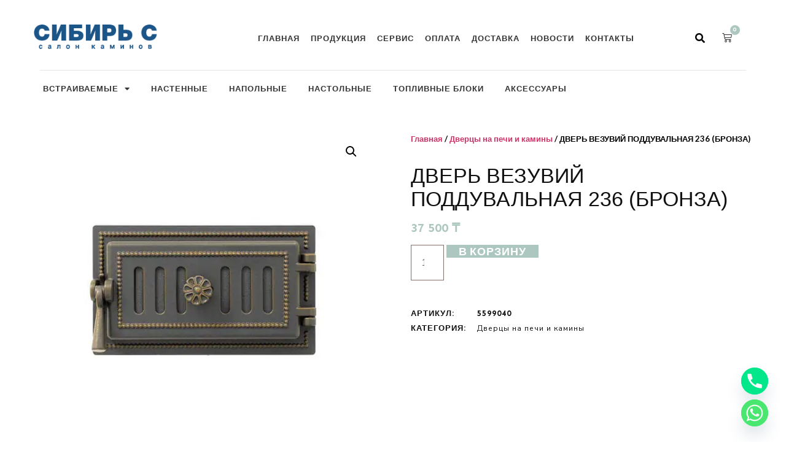

--- FILE ---
content_type: text/html; charset=UTF-8
request_url: https://evrokamin.kz/product/2225-dver-vezuvij-podduvalnaya-236-bronza/
body_size: 23823
content:
<!doctype html>
<html lang="ru-RU">
<head>
<meta charset="UTF-8">
<meta name="viewport" content="width=device-width, initial-scale=1">
<meta name="yandex-verification" content="b0bea9e70d468219" />
<link rel="profile" href="https://gmpg.org/xfn/11">
<meta name='robots' content='index, follow, max-image-preview:large, max-snippet:-1, max-video-preview:-1' />
<!-- This site is optimized with the Yoast SEO plugin v26.6 - https://yoast.com/wordpress/plugins/seo/ -->
<title>ДВЕРЬ ВЕЗУВИЙ ПОДДУВАЛЬНАЯ 236 (БРОНЗА) купить в Астане</title>
<meta name="description" content="Купить ДВЕРЬ ВЕЗУВИЙ ПОДДУВАЛЬНАЯ 236 (БРОНЗА) с доставкой по Астане и Казахстану. Цены от производителя, характеристики, фото, отзывы. EvroKamin – всё для отопления и уюта." />
<link rel="canonical" href="https://evrokamin.kz/product/2225-dver-vezuvij-podduvalnaya-236-bronza/" />
<meta property="og:locale" content="ru_RU" />
<meta property="og:type" content="article" />
<meta property="og:title" content="ДВЕРЬ ВЕЗУВИЙ ПОДДУВАЛЬНАЯ 236 (БРОНЗА) купить в Астане" />
<meta property="og:description" content="Купить ДВЕРЬ ВЕЗУВИЙ ПОДДУВАЛЬНАЯ 236 (БРОНЗА) с доставкой по Астане и Казахстану. Цены от производителя, характеристики, фото, отзывы. EvroKamin – всё для отопления и уюта." />
<meta property="og:url" content="https://evrokamin.kz/product/2225-dver-vezuvij-podduvalnaya-236-bronza/" />
<meta property="og:site_name" content="Evrokamin" />
<meta property="article:modified_time" content="2025-02-01T10:15:52+00:00" />
<meta property="og:image" content="https://evrokamin.kz/wp-content/uploads/2023/10/bronz236.jpg" />
<meta property="og:image:width" content="501" />
<meta property="og:image:height" content="580" />
<meta property="og:image:type" content="image/jpeg" />
<meta name="twitter:card" content="summary_large_image" />
<script type="application/ld+json" class="yoast-schema-graph">{"@context":"https://schema.org","@graph":[{"@type":["WebPage","ItemPage"],"@id":"https://evrokamin.kz/product/2225-dver-vezuvij-podduvalnaya-236-bronza/","url":"https://evrokamin.kz/product/2225-dver-vezuvij-podduvalnaya-236-bronza/","name":"ДВЕРЬ ВЕЗУВИЙ ПОДДУВАЛЬНАЯ 236 (БРОНЗА) купить в Астане","isPartOf":{"@id":"https://evrokamin.kz/#website"},"primaryImageOfPage":{"@id":"https://evrokamin.kz/product/2225-dver-vezuvij-podduvalnaya-236-bronza/#primaryimage"},"image":{"@id":"https://evrokamin.kz/product/2225-dver-vezuvij-podduvalnaya-236-bronza/#primaryimage"},"thumbnailUrl":"https://evrokamin.kz/wp-content/uploads/2023/10/bronz236.jpg","datePublished":"2021-10-28T05:08:02+00:00","dateModified":"2025-02-01T10:15:52+00:00","description":"Купить ДВЕРЬ ВЕЗУВИЙ ПОДДУВАЛЬНАЯ 236 (БРОНЗА) с доставкой по Астане и Казахстану. Цены от производителя, характеристики, фото, отзывы. EvroKamin – всё для отопления и уюта.","breadcrumb":{"@id":"https://evrokamin.kz/product/2225-dver-vezuvij-podduvalnaya-236-bronza/#breadcrumb"},"inLanguage":"ru-RU","potentialAction":[{"@type":"ReadAction","target":["https://evrokamin.kz/product/2225-dver-vezuvij-podduvalnaya-236-bronza/"]}]},{"@type":"ImageObject","inLanguage":"ru-RU","@id":"https://evrokamin.kz/product/2225-dver-vezuvij-podduvalnaya-236-bronza/#primaryimage","url":"https://evrokamin.kz/wp-content/uploads/2023/10/bronz236.jpg","contentUrl":"https://evrokamin.kz/wp-content/uploads/2023/10/bronz236.jpg","width":501,"height":580,"caption":"ДВЕРЬ ВЕЗУВИЙ ПОДДУВАЛЬНАЯ 236 (БРОНЗА)"},{"@type":"BreadcrumbList","@id":"https://evrokamin.kz/product/2225-dver-vezuvij-podduvalnaya-236-bronza/#breadcrumb","itemListElement":[{"@type":"ListItem","position":1,"name":"Главная страница","item":"https://evrokamin.kz/"},{"@type":"ListItem","position":2,"name":"Продукция","item":"https://evrokamin.kz/shop/"},{"@type":"ListItem","position":3,"name":"ДВЕРЬ ВЕЗУВИЙ ПОДДУВАЛЬНАЯ 236 (БРОНЗА)"}]},{"@type":"WebSite","@id":"https://evrokamin.kz/#website","url":"https://evrokamin.kz/","name":"Evrokamin.kz","description":"Продажа биокаминов, электрокаминов по доступным ценам в Астане с доставкой по Казахстану","publisher":{"@id":"https://evrokamin.kz/#organization"},"alternateName":"Evrokamin","potentialAction":[{"@type":"SearchAction","target":{"@type":"EntryPoint","urlTemplate":"https://evrokamin.kz/?s={search_term_string}"},"query-input":{"@type":"PropertyValueSpecification","valueRequired":true,"valueName":"search_term_string"}}],"inLanguage":"ru-RU"},{"@type":"Organization","@id":"https://evrokamin.kz/#organization","name":"Evrokamin.kz","alternateName":"Еврокамин","url":"https://evrokamin.kz/","logo":{"@type":"ImageObject","inLanguage":"ru-RU","@id":"https://evrokamin.kz/#/schema/logo/image/","url":"https://evrokamin.kz/wp-content/uploads/2023/10/logo2.png","contentUrl":"https://evrokamin.kz/wp-content/uploads/2023/10/logo2.png","width":237,"height":52,"caption":"Evrokamin.kz"},"image":{"@id":"https://evrokamin.kz/#/schema/logo/image/"},"sameAs":["https://www.instagram.com/salonkaminov_kz/"]}]}</script>
<!-- / Yoast SEO plugin. -->
<link rel='dns-prefetch' href='//api-maps.yandex.ru' />
<link rel='preconnect' href='//api-maps.yandex.ru' />
<link rel="alternate" type="application/rss+xml" title="Evrokamin &raquo; Лента" href="https://evrokamin.kz/feed/" />
<link rel="alternate" title="oEmbed (JSON)" type="application/json+oembed" href="https://evrokamin.kz/wp-json/oembed/1.0/embed?url=https%3A%2F%2Fevrokamin.kz%2Fproduct%2F2225-dver-vezuvij-podduvalnaya-236-bronza%2F" />
<link rel="alternate" title="oEmbed (XML)" type="text/xml+oembed" href="https://evrokamin.kz/wp-json/oembed/1.0/embed?url=https%3A%2F%2Fevrokamin.kz%2Fproduct%2F2225-dver-vezuvij-podduvalnaya-236-bronza%2F&#038;format=xml" />
<style id='wp-img-auto-sizes-contain-inline-css'>
img:is([sizes=auto i],[sizes^="auto," i]){contain-intrinsic-size:3000px 1500px}
/*# sourceURL=wp-img-auto-sizes-contain-inline-css */
</style>
<!-- <link rel='stylesheet' id='jkit-elements-main-css' href='https://evrokamin.kz/wp-content/plugins/jeg-elementor-kit/assets/css/elements/main.css?ver=2.6.9' media='all' /> -->
<!-- <link rel='stylesheet' id='wp-block-library-css' href='https://evrokamin.kz/wp-includes/css/dist/block-library/style.min.css?ver=f1c9c9a3a82e7587da3bbf83b21d71b1' media='all' /> -->
<!-- <link rel='stylesheet' id='wc-blocks-style-css' href='https://evrokamin.kz/wp-content/plugins/woocommerce/assets/client/blocks/wc-blocks.css?ver=wc-10.4.3' media='all' /> -->
<link rel="stylesheet" type="text/css" href="//evrokamin.kz/wp-content/cache/wpfc-minified/2z7gwg64/bmslt.css" media="all"/>
<style id='global-styles-inline-css'>
:root{--wp--preset--aspect-ratio--square: 1;--wp--preset--aspect-ratio--4-3: 4/3;--wp--preset--aspect-ratio--3-4: 3/4;--wp--preset--aspect-ratio--3-2: 3/2;--wp--preset--aspect-ratio--2-3: 2/3;--wp--preset--aspect-ratio--16-9: 16/9;--wp--preset--aspect-ratio--9-16: 9/16;--wp--preset--color--black: #000000;--wp--preset--color--cyan-bluish-gray: #abb8c3;--wp--preset--color--white: #ffffff;--wp--preset--color--pale-pink: #f78da7;--wp--preset--color--vivid-red: #cf2e2e;--wp--preset--color--luminous-vivid-orange: #ff6900;--wp--preset--color--luminous-vivid-amber: #fcb900;--wp--preset--color--light-green-cyan: #7bdcb5;--wp--preset--color--vivid-green-cyan: #00d084;--wp--preset--color--pale-cyan-blue: #8ed1fc;--wp--preset--color--vivid-cyan-blue: #0693e3;--wp--preset--color--vivid-purple: #9b51e0;--wp--preset--gradient--vivid-cyan-blue-to-vivid-purple: linear-gradient(135deg,rgb(6,147,227) 0%,rgb(155,81,224) 100%);--wp--preset--gradient--light-green-cyan-to-vivid-green-cyan: linear-gradient(135deg,rgb(122,220,180) 0%,rgb(0,208,130) 100%);--wp--preset--gradient--luminous-vivid-amber-to-luminous-vivid-orange: linear-gradient(135deg,rgb(252,185,0) 0%,rgb(255,105,0) 100%);--wp--preset--gradient--luminous-vivid-orange-to-vivid-red: linear-gradient(135deg,rgb(255,105,0) 0%,rgb(207,46,46) 100%);--wp--preset--gradient--very-light-gray-to-cyan-bluish-gray: linear-gradient(135deg,rgb(238,238,238) 0%,rgb(169,184,195) 100%);--wp--preset--gradient--cool-to-warm-spectrum: linear-gradient(135deg,rgb(74,234,220) 0%,rgb(151,120,209) 20%,rgb(207,42,186) 40%,rgb(238,44,130) 60%,rgb(251,105,98) 80%,rgb(254,248,76) 100%);--wp--preset--gradient--blush-light-purple: linear-gradient(135deg,rgb(255,206,236) 0%,rgb(152,150,240) 100%);--wp--preset--gradient--blush-bordeaux: linear-gradient(135deg,rgb(254,205,165) 0%,rgb(254,45,45) 50%,rgb(107,0,62) 100%);--wp--preset--gradient--luminous-dusk: linear-gradient(135deg,rgb(255,203,112) 0%,rgb(199,81,192) 50%,rgb(65,88,208) 100%);--wp--preset--gradient--pale-ocean: linear-gradient(135deg,rgb(255,245,203) 0%,rgb(182,227,212) 50%,rgb(51,167,181) 100%);--wp--preset--gradient--electric-grass: linear-gradient(135deg,rgb(202,248,128) 0%,rgb(113,206,126) 100%);--wp--preset--gradient--midnight: linear-gradient(135deg,rgb(2,3,129) 0%,rgb(40,116,252) 100%);--wp--preset--font-size--small: 13px;--wp--preset--font-size--medium: 20px;--wp--preset--font-size--large: 36px;--wp--preset--font-size--x-large: 42px;--wp--preset--spacing--20: 0.44rem;--wp--preset--spacing--30: 0.67rem;--wp--preset--spacing--40: 1rem;--wp--preset--spacing--50: 1.5rem;--wp--preset--spacing--60: 2.25rem;--wp--preset--spacing--70: 3.38rem;--wp--preset--spacing--80: 5.06rem;--wp--preset--shadow--natural: 6px 6px 9px rgba(0, 0, 0, 0.2);--wp--preset--shadow--deep: 12px 12px 50px rgba(0, 0, 0, 0.4);--wp--preset--shadow--sharp: 6px 6px 0px rgba(0, 0, 0, 0.2);--wp--preset--shadow--outlined: 6px 6px 0px -3px rgb(255, 255, 255), 6px 6px rgb(0, 0, 0);--wp--preset--shadow--crisp: 6px 6px 0px rgb(0, 0, 0);}:root { --wp--style--global--content-size: 800px;--wp--style--global--wide-size: 1200px; }:where(body) { margin: 0; }.wp-site-blocks > .alignleft { float: left; margin-right: 2em; }.wp-site-blocks > .alignright { float: right; margin-left: 2em; }.wp-site-blocks > .aligncenter { justify-content: center; margin-left: auto; margin-right: auto; }:where(.wp-site-blocks) > * { margin-block-start: 24px; margin-block-end: 0; }:where(.wp-site-blocks) > :first-child { margin-block-start: 0; }:where(.wp-site-blocks) > :last-child { margin-block-end: 0; }:root { --wp--style--block-gap: 24px; }:root :where(.is-layout-flow) > :first-child{margin-block-start: 0;}:root :where(.is-layout-flow) > :last-child{margin-block-end: 0;}:root :where(.is-layout-flow) > *{margin-block-start: 24px;margin-block-end: 0;}:root :where(.is-layout-constrained) > :first-child{margin-block-start: 0;}:root :where(.is-layout-constrained) > :last-child{margin-block-end: 0;}:root :where(.is-layout-constrained) > *{margin-block-start: 24px;margin-block-end: 0;}:root :where(.is-layout-flex){gap: 24px;}:root :where(.is-layout-grid){gap: 24px;}.is-layout-flow > .alignleft{float: left;margin-inline-start: 0;margin-inline-end: 2em;}.is-layout-flow > .alignright{float: right;margin-inline-start: 2em;margin-inline-end: 0;}.is-layout-flow > .aligncenter{margin-left: auto !important;margin-right: auto !important;}.is-layout-constrained > .alignleft{float: left;margin-inline-start: 0;margin-inline-end: 2em;}.is-layout-constrained > .alignright{float: right;margin-inline-start: 2em;margin-inline-end: 0;}.is-layout-constrained > .aligncenter{margin-left: auto !important;margin-right: auto !important;}.is-layout-constrained > :where(:not(.alignleft):not(.alignright):not(.alignfull)){max-width: var(--wp--style--global--content-size);margin-left: auto !important;margin-right: auto !important;}.is-layout-constrained > .alignwide{max-width: var(--wp--style--global--wide-size);}body .is-layout-flex{display: flex;}.is-layout-flex{flex-wrap: wrap;align-items: center;}.is-layout-flex > :is(*, div){margin: 0;}body .is-layout-grid{display: grid;}.is-layout-grid > :is(*, div){margin: 0;}body{padding-top: 0px;padding-right: 0px;padding-bottom: 0px;padding-left: 0px;}a:where(:not(.wp-element-button)){text-decoration: underline;}:root :where(.wp-element-button, .wp-block-button__link){background-color: #32373c;border-width: 0;color: #fff;font-family: inherit;font-size: inherit;font-style: inherit;font-weight: inherit;letter-spacing: inherit;line-height: inherit;padding-top: calc(0.667em + 2px);padding-right: calc(1.333em + 2px);padding-bottom: calc(0.667em + 2px);padding-left: calc(1.333em + 2px);text-decoration: none;text-transform: inherit;}.has-black-color{color: var(--wp--preset--color--black) !important;}.has-cyan-bluish-gray-color{color: var(--wp--preset--color--cyan-bluish-gray) !important;}.has-white-color{color: var(--wp--preset--color--white) !important;}.has-pale-pink-color{color: var(--wp--preset--color--pale-pink) !important;}.has-vivid-red-color{color: var(--wp--preset--color--vivid-red) !important;}.has-luminous-vivid-orange-color{color: var(--wp--preset--color--luminous-vivid-orange) !important;}.has-luminous-vivid-amber-color{color: var(--wp--preset--color--luminous-vivid-amber) !important;}.has-light-green-cyan-color{color: var(--wp--preset--color--light-green-cyan) !important;}.has-vivid-green-cyan-color{color: var(--wp--preset--color--vivid-green-cyan) !important;}.has-pale-cyan-blue-color{color: var(--wp--preset--color--pale-cyan-blue) !important;}.has-vivid-cyan-blue-color{color: var(--wp--preset--color--vivid-cyan-blue) !important;}.has-vivid-purple-color{color: var(--wp--preset--color--vivid-purple) !important;}.has-black-background-color{background-color: var(--wp--preset--color--black) !important;}.has-cyan-bluish-gray-background-color{background-color: var(--wp--preset--color--cyan-bluish-gray) !important;}.has-white-background-color{background-color: var(--wp--preset--color--white) !important;}.has-pale-pink-background-color{background-color: var(--wp--preset--color--pale-pink) !important;}.has-vivid-red-background-color{background-color: var(--wp--preset--color--vivid-red) !important;}.has-luminous-vivid-orange-background-color{background-color: var(--wp--preset--color--luminous-vivid-orange) !important;}.has-luminous-vivid-amber-background-color{background-color: var(--wp--preset--color--luminous-vivid-amber) !important;}.has-light-green-cyan-background-color{background-color: var(--wp--preset--color--light-green-cyan) !important;}.has-vivid-green-cyan-background-color{background-color: var(--wp--preset--color--vivid-green-cyan) !important;}.has-pale-cyan-blue-background-color{background-color: var(--wp--preset--color--pale-cyan-blue) !important;}.has-vivid-cyan-blue-background-color{background-color: var(--wp--preset--color--vivid-cyan-blue) !important;}.has-vivid-purple-background-color{background-color: var(--wp--preset--color--vivid-purple) !important;}.has-black-border-color{border-color: var(--wp--preset--color--black) !important;}.has-cyan-bluish-gray-border-color{border-color: var(--wp--preset--color--cyan-bluish-gray) !important;}.has-white-border-color{border-color: var(--wp--preset--color--white) !important;}.has-pale-pink-border-color{border-color: var(--wp--preset--color--pale-pink) !important;}.has-vivid-red-border-color{border-color: var(--wp--preset--color--vivid-red) !important;}.has-luminous-vivid-orange-border-color{border-color: var(--wp--preset--color--luminous-vivid-orange) !important;}.has-luminous-vivid-amber-border-color{border-color: var(--wp--preset--color--luminous-vivid-amber) !important;}.has-light-green-cyan-border-color{border-color: var(--wp--preset--color--light-green-cyan) !important;}.has-vivid-green-cyan-border-color{border-color: var(--wp--preset--color--vivid-green-cyan) !important;}.has-pale-cyan-blue-border-color{border-color: var(--wp--preset--color--pale-cyan-blue) !important;}.has-vivid-cyan-blue-border-color{border-color: var(--wp--preset--color--vivid-cyan-blue) !important;}.has-vivid-purple-border-color{border-color: var(--wp--preset--color--vivid-purple) !important;}.has-vivid-cyan-blue-to-vivid-purple-gradient-background{background: var(--wp--preset--gradient--vivid-cyan-blue-to-vivid-purple) !important;}.has-light-green-cyan-to-vivid-green-cyan-gradient-background{background: var(--wp--preset--gradient--light-green-cyan-to-vivid-green-cyan) !important;}.has-luminous-vivid-amber-to-luminous-vivid-orange-gradient-background{background: var(--wp--preset--gradient--luminous-vivid-amber-to-luminous-vivid-orange) !important;}.has-luminous-vivid-orange-to-vivid-red-gradient-background{background: var(--wp--preset--gradient--luminous-vivid-orange-to-vivid-red) !important;}.has-very-light-gray-to-cyan-bluish-gray-gradient-background{background: var(--wp--preset--gradient--very-light-gray-to-cyan-bluish-gray) !important;}.has-cool-to-warm-spectrum-gradient-background{background: var(--wp--preset--gradient--cool-to-warm-spectrum) !important;}.has-blush-light-purple-gradient-background{background: var(--wp--preset--gradient--blush-light-purple) !important;}.has-blush-bordeaux-gradient-background{background: var(--wp--preset--gradient--blush-bordeaux) !important;}.has-luminous-dusk-gradient-background{background: var(--wp--preset--gradient--luminous-dusk) !important;}.has-pale-ocean-gradient-background{background: var(--wp--preset--gradient--pale-ocean) !important;}.has-electric-grass-gradient-background{background: var(--wp--preset--gradient--electric-grass) !important;}.has-midnight-gradient-background{background: var(--wp--preset--gradient--midnight) !important;}.has-small-font-size{font-size: var(--wp--preset--font-size--small) !important;}.has-medium-font-size{font-size: var(--wp--preset--font-size--medium) !important;}.has-large-font-size{font-size: var(--wp--preset--font-size--large) !important;}.has-x-large-font-size{font-size: var(--wp--preset--font-size--x-large) !important;}
/*# sourceURL=global-styles-inline-css */
</style>
<!-- <link rel='stylesheet' id='scroll-top-css-css' href='https://evrokamin.kz/wp-content/plugins/scroll-top/assets/css/scroll-top.css?ver=1.5.3' media='all' /> -->
<!-- <link rel='stylesheet' id='photoswipe-css' href='https://evrokamin.kz/wp-content/plugins/woocommerce/assets/css/photoswipe/photoswipe.min.css?ver=10.4.3' media='all' /> -->
<!-- <link rel='stylesheet' id='photoswipe-default-skin-css' href='https://evrokamin.kz/wp-content/plugins/woocommerce/assets/css/photoswipe/default-skin/default-skin.min.css?ver=10.4.3' media='all' /> -->
<!-- <link rel='stylesheet' id='woocommerce-layout-css' href='https://evrokamin.kz/wp-content/plugins/woocommerce/assets/css/woocommerce-layout.css?ver=10.4.3' media='all' /> -->
<link rel="stylesheet" type="text/css" href="//evrokamin.kz/wp-content/cache/wpfc-minified/er908g50/bmw9j.css" media="all"/>
<!-- <link rel='stylesheet' id='woocommerce-smallscreen-css' href='https://evrokamin.kz/wp-content/plugins/woocommerce/assets/css/woocommerce-smallscreen.css?ver=10.4.3' media='only screen and (max-width: 768px)' /> -->
<link rel="stylesheet" type="text/css" href="//evrokamin.kz/wp-content/cache/wpfc-minified/8wkpda88/bmscd.css" media="only screen and (max-width: 768px)"/>
<!-- <link rel='stylesheet' id='woocommerce-general-css' href='https://evrokamin.kz/wp-content/plugins/woocommerce/assets/css/woocommerce.css?ver=10.4.3' media='all' /> -->
<link rel="stylesheet" type="text/css" href="//evrokamin.kz/wp-content/cache/wpfc-minified/esyu0cr8/bmscd.css" media="all"/>
<style id='woocommerce-inline-inline-css'>
.woocommerce form .form-row .required { visibility: visible; }
/*# sourceURL=woocommerce-inline-inline-css */
</style>
<!-- <link rel='stylesheet' id='elementor-icons-css' href='https://evrokamin.kz/wp-content/plugins/elementor/assets/lib/eicons/css/elementor-icons.min.css?ver=5.31.0' media='all' /> -->
<!-- <link rel='stylesheet' id='elementor-frontend-css' href='https://evrokamin.kz/wp-content/plugins/elementor/assets/css/frontend.min.css?ver=3.24.7' media='all' /> -->
<!-- <link rel='stylesheet' id='swiper-css' href='https://evrokamin.kz/wp-content/plugins/elementor/assets/lib/swiper/v8/css/swiper.min.css?ver=8.4.5' media='all' /> -->
<!-- <link rel='stylesheet' id='e-swiper-css' href='https://evrokamin.kz/wp-content/plugins/elementor/assets/css/conditionals/e-swiper.min.css?ver=3.24.7' media='all' /> -->
<link rel="stylesheet" type="text/css" href="//evrokamin.kz/wp-content/cache/wpfc-minified/qa4xjy34/bmscd.css" media="all"/>
<link rel='stylesheet' id='elementor-post-16-css' href='https://evrokamin.kz/wp-content/uploads/elementor/css/post-16.css?ver=1729858511' media='all' />
<!-- <link rel='stylesheet' id='mihdan-elementor-yandex-maps-css' href='https://evrokamin.kz/wp-content/plugins/mihdan-elementor-yandex-maps/frontend/css/mihdan-elementor-yandex-maps.css?ver=1760663078' media='all' /> -->
<!-- <link rel='stylesheet' id='elementor-pro-css' href='https://evrokamin.kz/wp-content/plugins/elementor-pro/assets/css/frontend.min.css?ver=3.24.2' media='all' /> -->
<!-- <link rel='stylesheet' id='she-header-style-css' href='https://evrokamin.kz/wp-content/plugins/sticky-header-effects-for-elementor/assets/css/she-header-style.css?ver=2.1.6' media='all' /> -->
<!-- <link rel='stylesheet' id='hello-elementor-css' href='https://evrokamin.kz/wp-content/themes/hello-elementor/assets/css/reset.css?ver=3.4.5' media='all' /> -->
<!-- <link rel='stylesheet' id='hello-elementor-theme-style-css' href='https://evrokamin.kz/wp-content/themes/hello-elementor/assets/css/theme.css?ver=3.4.5' media='all' /> -->
<!-- <link rel='stylesheet' id='hello-elementor-header-footer-css' href='https://evrokamin.kz/wp-content/themes/hello-elementor/assets/css/header-footer.css?ver=3.4.5' media='all' /> -->
<!-- <link rel='stylesheet' id='widget-image-css' href='https://evrokamin.kz/wp-content/plugins/elementor/assets/css/widget-image.min.css?ver=3.24.7' media='all' /> -->
<!-- <link rel='stylesheet' id='widget-nav-menu-css' href='https://evrokamin.kz/wp-content/plugins/elementor-pro/assets/css/widget-nav-menu.min.css?ver=3.24.2' media='all' /> -->
<!-- <link rel='stylesheet' id='widget-theme-elements-css' href='https://evrokamin.kz/wp-content/plugins/elementor-pro/assets/css/widget-theme-elements.min.css?ver=3.24.2' media='all' /> -->
<!-- <link rel='stylesheet' id='elementor-icons-shared-0-css' href='https://evrokamin.kz/wp-content/plugins/elementor/assets/lib/font-awesome/css/fontawesome.min.css?ver=5.15.3' media='all' /> -->
<!-- <link rel='stylesheet' id='elementor-icons-fa-solid-css' href='https://evrokamin.kz/wp-content/plugins/elementor/assets/lib/font-awesome/css/solid.min.css?ver=5.15.3' media='all' /> -->
<!-- <link rel='stylesheet' id='widget-divider-css' href='https://evrokamin.kz/wp-content/plugins/elementor/assets/css/widget-divider.min.css?ver=3.24.7' media='all' /> -->
<!-- <link rel='stylesheet' id='widget-text-editor-css' href='https://evrokamin.kz/wp-content/plugins/elementor/assets/css/widget-text-editor.min.css?ver=3.24.7' media='all' /> -->
<!-- <link rel='stylesheet' id='widget-heading-css' href='https://evrokamin.kz/wp-content/plugins/elementor/assets/css/widget-heading.min.css?ver=3.24.7' media='all' /> -->
<!-- <link rel='stylesheet' id='widget-icon-list-css' href='https://evrokamin.kz/wp-content/plugins/elementor/assets/css/widget-icon-list.min.css?ver=3.24.7' media='all' /> -->
<!-- <link rel='stylesheet' id='widget-social-icons-css' href='https://evrokamin.kz/wp-content/plugins/elementor/assets/css/widget-social-icons.min.css?ver=3.24.7' media='all' /> -->
<!-- <link rel='stylesheet' id='e-apple-webkit-css' href='https://evrokamin.kz/wp-content/plugins/elementor/assets/css/conditionals/apple-webkit.min.css?ver=3.24.7' media='all' /> -->
<!-- <link rel='stylesheet' id='e-animation-fadeInUp-css' href='https://evrokamin.kz/wp-content/plugins/elementor/assets/lib/animations/styles/fadeInUp.min.css?ver=3.24.7' media='all' /> -->
<link rel="stylesheet" type="text/css" href="//evrokamin.kz/wp-content/cache/wpfc-minified/l9n14fzf/bmw9j.css" media="all"/>
<link rel='stylesheet' id='elementor-post-457-css' href='https://evrokamin.kz/wp-content/uploads/elementor/css/post-457.css?ver=1741064792' media='all' />
<link rel='stylesheet' id='elementor-post-29-css' href='https://evrokamin.kz/wp-content/uploads/elementor/css/post-29.css?ver=1767385982' media='all' />
<link rel='stylesheet' id='elementor-post-39-css' href='https://evrokamin.kz/wp-content/uploads/elementor/css/post-39.css?ver=1729858810' media='all' />
<!-- <link rel='stylesheet' id='widget-woocommerce-css' href='https://evrokamin.kz/wp-content/plugins/elementor-pro/assets/css/widget-woocommerce.min.css?ver=3.24.2' media='all' /> -->
<!-- <link rel='stylesheet' id='chaty-front-css-css' href='https://evrokamin.kz/wp-content/plugins/chaty/css/chaty-front.min.css?ver=3.5.11699943208' media='all' /> -->
<!-- <link rel='stylesheet' id='master-addons-main-style-css' href='https://evrokamin.kz/wp-content/plugins/master-addons/assets/css/master-addons-styles.css?ver=f1c9c9a3a82e7587da3bbf83b21d71b1' media='all' /> -->
<link rel="stylesheet" type="text/css" href="//evrokamin.kz/wp-content/cache/wpfc-minified/7k9eo6f9/bmscd.css" media="all"/>
<link rel='stylesheet' id='google-fonts-1-css' href='https://fonts.googleapis.com/css?family=Sen%3A100%2C100italic%2C200%2C200italic%2C300%2C300italic%2C400%2C400italic%2C500%2C500italic%2C600%2C600italic%2C700%2C700italic%2C800%2C800italic%2C900%2C900italic%7CNunito+Sans%3A100%2C100italic%2C200%2C200italic%2C300%2C300italic%2C400%2C400italic%2C500%2C500italic%2C600%2C600italic%2C700%2C700italic%2C800%2C800italic%2C900%2C900italic%7CLato%3A100%2C100italic%2C200%2C200italic%2C300%2C300italic%2C400%2C400italic%2C500%2C500italic%2C600%2C600italic%2C700%2C700italic%2C800%2C800italic%2C900%2C900italic&#038;display=auto&#038;subset=cyrillic&#038;ver=6.9' media='all' />
<!-- <link rel='stylesheet' id='elementor-icons-fa-brands-css' href='https://evrokamin.kz/wp-content/plugins/elementor/assets/lib/font-awesome/css/brands.min.css?ver=5.15.3' media='all' /> -->
<!-- <link rel='stylesheet' id='elementor-icons-fa-regular-css' href='https://evrokamin.kz/wp-content/plugins/elementor/assets/lib/font-awesome/css/regular.min.css?ver=5.15.3' media='all' /> -->
<link rel="stylesheet" type="text/css" href="//evrokamin.kz/wp-content/cache/wpfc-minified/4z53pr0/bmscd.css" media="all"/>
<link rel="preconnect" href="https://fonts.gstatic.com/" crossorigin><script id="jquery-core-js-before">
/* < ![CDATA[ */
function jltmaNS(n){for(var e=n.split("."),a=window,i="",r=e.length,t=0;r>t;t++)"window"!=e[t]&&(i=e[t],a[i]=a[i]||{},a=a[i]);return a;}
/* ]]> */
//# sourceURL=jquery-core-js-before
</script>
<script src='//evrokamin.kz/wp-content/cache/wpfc-minified/9ktli65c/bmscd.js' type="text/javascript"></script>
<!-- <script src="https://evrokamin.kz/wp-includes/js/jquery/jquery.min.js?ver=3.7.1" id="jquery-core-js"></script> -->
<!-- <script src="https://evrokamin.kz/wp-includes/js/jquery/jquery-migrate.min.js?ver=3.4.1" id="jquery-migrate-js"></script> -->
<!-- <script src="https://evrokamin.kz/wp-content/plugins/woocommerce/assets/js/jquery-blockui/jquery.blockUI.min.js?ver=2.7.0-wc.10.4.3" id="wc-jquery-blockui-js" defer data-wp-strategy="defer"></script> -->
<script id="wc-add-to-cart-js-extra">
var wc_add_to_cart_params = {"ajax_url":"/wp-admin/admin-ajax.php","wc_ajax_url":"/?wc-ajax=%%endpoint%%","i18n_view_cart":"\u041f\u0440\u043e\u0441\u043c\u043e\u0442\u0440 \u043a\u043e\u0440\u0437\u0438\u043d\u044b","cart_url":"https://evrokamin.kz/cart/","is_cart":"","cart_redirect_after_add":"no"};
//# sourceURL=wc-add-to-cart-js-extra
</script>
<script src='//evrokamin.kz/wp-content/cache/wpfc-minified/djpo0tpk/bmw9j.js' type="text/javascript"></script>
<!-- <script src="https://evrokamin.kz/wp-content/plugins/woocommerce/assets/js/frontend/add-to-cart.min.js?ver=10.4.3" id="wc-add-to-cart-js" defer data-wp-strategy="defer"></script> -->
<!-- <script src="https://evrokamin.kz/wp-content/plugins/woocommerce/assets/js/zoom/jquery.zoom.min.js?ver=1.7.21-wc.10.4.3" id="wc-zoom-js" defer data-wp-strategy="defer"></script> -->
<!-- <script src="https://evrokamin.kz/wp-content/plugins/woocommerce/assets/js/flexslider/jquery.flexslider.min.js?ver=2.7.2-wc.10.4.3" id="wc-flexslider-js" defer data-wp-strategy="defer"></script> -->
<!-- <script src="https://evrokamin.kz/wp-content/plugins/woocommerce/assets/js/photoswipe/photoswipe.min.js?ver=4.1.1-wc.10.4.3" id="wc-photoswipe-js" defer data-wp-strategy="defer"></script> -->
<!-- <script src="https://evrokamin.kz/wp-content/plugins/woocommerce/assets/js/photoswipe/photoswipe-ui-default.min.js?ver=4.1.1-wc.10.4.3" id="wc-photoswipe-ui-default-js" defer data-wp-strategy="defer"></script> -->
<script id="wc-single-product-js-extra">
var wc_single_product_params = {"i18n_required_rating_text":"\u041f\u043e\u0436\u0430\u043b\u0443\u0439\u0441\u0442\u0430, \u043f\u043e\u0441\u0442\u0430\u0432\u044c\u0442\u0435 \u043e\u0446\u0435\u043d\u043a\u0443","i18n_rating_options":["1 \u0438\u0437 5 \u0437\u0432\u0451\u0437\u0434","2 \u0438\u0437 5 \u0437\u0432\u0451\u0437\u0434","3 \u0438\u0437 5 \u0437\u0432\u0451\u0437\u0434","4 \u0438\u0437 5 \u0437\u0432\u0451\u0437\u0434","5 \u0438\u0437 5 \u0437\u0432\u0451\u0437\u0434"],"i18n_product_gallery_trigger_text":"\u041f\u0440\u043e\u0441\u043c\u043e\u0442\u0440 \u0433\u0430\u043b\u0435\u0440\u0435\u0438 \u0438\u0437\u043e\u0431\u0440\u0430\u0436\u0435\u043d\u0438\u0439 \u0432 \u043f\u043e\u043b\u043d\u043e\u044d\u043a\u0440\u0430\u043d\u043d\u043e\u043c \u0440\u0435\u0436\u0438\u043c\u0435","review_rating_required":"yes","flexslider":{"rtl":false,"animation":"slide","smoothHeight":true,"directionNav":false,"controlNav":"thumbnails","slideshow":false,"animationSpeed":500,"animationLoop":false,"allowOneSlide":false},"zoom_enabled":"1","zoom_options":[],"photoswipe_enabled":"1","photoswipe_options":{"shareEl":false,"closeOnScroll":false,"history":false,"hideAnimationDuration":0,"showAnimationDuration":0},"flexslider_enabled":"1"};
//# sourceURL=wc-single-product-js-extra
</script>
<script src='//evrokamin.kz/wp-content/cache/wpfc-minified/2m9e4ruh/bmw9j.js' type="text/javascript"></script>
<!-- <script src="https://evrokamin.kz/wp-content/plugins/woocommerce/assets/js/frontend/single-product.min.js?ver=10.4.3" id="wc-single-product-js" defer data-wp-strategy="defer"></script> -->
<!-- <script src="https://evrokamin.kz/wp-content/plugins/woocommerce/assets/js/js-cookie/js.cookie.min.js?ver=2.1.4-wc.10.4.3" id="wc-js-cookie-js" defer data-wp-strategy="defer"></script> -->
<script id="woocommerce-js-extra">
var woocommerce_params = {"ajax_url":"/wp-admin/admin-ajax.php","wc_ajax_url":"/?wc-ajax=%%endpoint%%","i18n_password_show":"\u041f\u043e\u043a\u0430\u0437\u0430\u0442\u044c \u043f\u0430\u0440\u043e\u043b\u044c","i18n_password_hide":"\u0421\u043a\u0440\u044b\u0442\u044c \u043f\u0430\u0440\u043e\u043b\u044c"};
//# sourceURL=woocommerce-js-extra
</script>
<script src='//evrokamin.kz/wp-content/cache/wpfc-minified/njxxh2h/bmscd.js' type="text/javascript"></script>
<!-- <script src="https://evrokamin.kz/wp-content/plugins/woocommerce/assets/js/frontend/woocommerce.min.js?ver=10.4.3" id="woocommerce-js" defer data-wp-strategy="defer"></script> -->
<!-- <script src="https://evrokamin.kz/wp-content/plugins/sticky-header-effects-for-elementor/assets/js/she-header.js?ver=2.1.6" id="she-header-js"></script> -->
<link rel="https://api.w.org/" href="https://evrokamin.kz/wp-json/" /><link rel="alternate" title="JSON" type="application/json" href="https://evrokamin.kz/wp-json/wp/v2/product/8789" /><!-- Scroll To Top -->
<style id="scrolltop-custom-style">
#scrollUp {border-radius:50%;opacity:0.7;bottom:20px;left:20px;background:#000000;;}
#scrollUp:hover{opacity:1;}
.top-icon{stroke:#ffffff;}
</style>
<!-- End Scroll Top - https://wordpress.org/plugins/scroll-top/ -->
<noscript><style>.woocommerce-product-gallery{ opacity: 1 !important; }</style></noscript>
<meta name="generator" content="Elementor 3.24.7; features: additional_custom_breakpoints; settings: css_print_method-external, google_font-enabled, font_display-auto">
<!-- This Google structured data (Rich Snippet) auto generated by RadiusTheme Review Schema plugin version 2.0.1 -->
<script type="application/ld+json">{
"@context": "https://schema.org",
"@type": "Product",
"@id": "https://evrokamin.kz/product/2225-dver-vezuvij-podduvalnaya-236-bronza/#product",
"name": "\u0414\u0412\u0415\u0420\u042c \u0412\u0415\u0417\u0423\u0412\u0418\u0419 \u041f\u041e\u0414\u0414\u0423\u0412\u0410\u041b\u042c\u041d\u0410\u042f 236 (\u0411\u0420\u041e\u041d\u0417\u0410)",
"url": "https://evrokamin.kz/product/2225-dver-vezuvij-podduvalnaya-236-bronza/",
"description": "\u0412\u0435\u0441, \u043a\u0433\u00a06\r\n \t\u041f\u043e\u0441\u0430\u0434\u043e\u0447\u043d\u044b\u0439 \u0440\u0430\u0437\u043c\u0435\u0440, \u043c\u043c\u00a0140x275\r\n \t\u041d\u0430\u0440\u0443\u0436\u043d\u044b\u0439 \u0440\u0430\u0437\u043c\u0435\u0440, \u043c\u043c\u00a0185x320\r\n \t\u0413\u0435\u0440\u043c\u0435\u0442\u0438\u0447\u043d\u043e\u0441\u0442\u044c \u0434\u0432\u0435\u0440\u0438\u00a0\u0413\u0435\u0440\u043c\u0435\u0442\u0438\u0447\u043d\u0430\u044f\r\n \t\u041e\u0441\u0442\u0435\u043a\u043b\u0435\u043d\u0438\u0435 \u0434\u0432\u0435\u0440\u0438\u00a0\u0411\u0435\u0437 \u0441\u0442\u0435\u043a\u043b\u0430\r\n \t\u041e\u043a\u0440\u0430\u0448\u0435\u043d\u043d\u043e\u0441\u0442\u044c \u0434\u0432\u0435\u0440\u0438\u00a0\u041a\u0440\u0430\u0448\u0435\u043d\u0430\u044f\r\n \t\u041c\u0430\u0442\u0435\u0440\u0438\u0430\u043b\u00a0\u0427\u0443\u0433\u0443\u043d\r\n \t\u0423\u043f\u0430\u043a\u043e\u0432\u043a\u0430\u00a0\u0412 \u043a\u043e\u0440\u043e\u0431\u043a\u0435",
"image": "https://evrokamin.kz/wp-content/uploads/2023/10/bronz236.jpg",
"sku": "5599040",
"offers": [
{
"@type": "Offer",
"price": "37500",
"priceValidUntil": "2027-12-31",
"priceSpecification": {
"price": "37500",
"priceCurrency": "KZT",
"valueAddedTaxIncluded": "false"
},
"priceCurrency": "KZT",
"availability": "https://schema.org/InStock",
"url": "https://evrokamin.kz/product/2225-dver-vezuvij-podduvalnaya-236-bronza/",
"seller": {
"@type": "Organization",
"name": "Evrokamin",
"url": "https://evrokamin.kz"
}
}
]
}</script>
<style>
.e-con.e-parent:nth-of-type(n+4):not(.e-lazyloaded):not(.e-no-lazyload),
.e-con.e-parent:nth-of-type(n+4):not(.e-lazyloaded):not(.e-no-lazyload) * {
background-image: none !important;
}
@media screen and (max-height: 1024px) {
.e-con.e-parent:nth-of-type(n+3):not(.e-lazyloaded):not(.e-no-lazyload),
.e-con.e-parent:nth-of-type(n+3):not(.e-lazyloaded):not(.e-no-lazyload) * {
background-image: none !important;
}
}
@media screen and (max-height: 640px) {
.e-con.e-parent:nth-of-type(n+2):not(.e-lazyloaded):not(.e-no-lazyload),
.e-con.e-parent:nth-of-type(n+2):not(.e-lazyloaded):not(.e-no-lazyload) * {
background-image: none !important;
}
}
</style>
<link rel="icon" href="https://evrokamin.kz/wp-content/uploads/2023/11/cropped-cropped-fireplaces-4-32x32.png" sizes="32x32" />
<link rel="icon" href="https://evrokamin.kz/wp-content/uploads/2023/11/cropped-cropped-fireplaces-4-192x192.png" sizes="192x192" />
<link rel="apple-touch-icon" href="https://evrokamin.kz/wp-content/uploads/2023/11/cropped-cropped-fireplaces-4-180x180.png" />
<meta name="msapplication-TileImage" content="https://evrokamin.kz/wp-content/uploads/2023/11/cropped-cropped-fireplaces-4-270x270.png" />
<style id="wp-custom-css">
.elementor-161 .elementor-element.elementor-element-50127ee .elementor-cta__title:not(:last-child){background-color: b8ccc6}
.product .count {
display: none;
}
.woocommerce ul.products li.product a img{
}
.elementor-menu-cart__footer-buttons .elementor-button--checkout {
background-color: #accb !important ;
}
(-1.5deg)}
body{
position:relative;
z-index:0;
margin:0;
padding:0 0 1em 0;
background-image: url('bg.jpg');
background-repeat: no-repeat;
background-size: cover;
background-attachment: fixed;
background-position: center top;
}
.b-page__content{min-height:65px}
.b-head-decor{display:none}
.b-page_newyear .b-head-decor{
position:absolute;
top:0;
left:0;
display:block;
height:100px;
width:100%;
overflow:hidden;
background:url("https://evrokamin.kz/wp-content/uploads/2023/12/b-head-decor_newyear.png") repeat-x 0 0
}
.b-page_newyear .b-head-decor__inner{position:absolute;top:0;left:0;height:115px;display:block;width:373px}
.b-page_newyear .b-head-decor::before{content:'';display:block;position:absolute;top:-115px;left:0;z-index:3;height:115px;display:block;width:100%;box-shadow:0 15px 30px rgba(0,0,0,0.75)}
.b-page_newyear .b-head-decor__inner_n2{left:373px}
.b-page_newyear .b-head-decor__inner_n3{left:746px}
.b-page_newyear .b-head-decor__inner_n4{left:1119px}
.b-page_newyear .b-head-decor__inner_n5{left:1492px}
.b-page_newyear .b-head-decor__inner_n6{left:1865px}
.b-page_newyear .b-head-decor__inner_n7{left:2238px}
.b-ball{position:absolute}
.b-ball_n1{top:0;left:3px;width:59px;height:83px}
.b-ball_n2{top:-19px;left:51px;width:55px;height:70px}
.b-ball_n3{top:9px;left:88px;width:49px;height:67px}
.b-ball_n4{top:0;left:133px;width:57px;height:102px}
.b-ball_n5{top:0;left:166px;width:49px;height:57px}
.b-ball_n6{top:6px;left:200px;width:54px;height:70px}
.b-ball_n7{top:0;left:240px;width:56px;height:67px}
.b-ball_n8{top:0;left:283px;width:54px;height:53px}
.b-ball_n9{top:10px;left:321px;width:49px;height:66px}
.b-ball_n1 .b-ball__i{background:url("https://evrokamin.kz/wp-content/uploads/2023/12/b-ball_n1.png") no-repeat}
.b-ball_n2 .b-ball__i{background:url("https://evrokamin.kz/wp-content/uploads/2023/12/b-ball_n2.png") no-repeat}
.b-ball_n3 .b-ball__i{background:url("https://evrokamin.kz/wp-content/uploads/2023/12/b-ball_n3.png") no-repeat}
.b-ball_n4 .b-ball__i{background:url("https://evrokamin.kz/wp-content/uploads/2023/12/b-ball_n4.png") no-repeat}
.b-ball_n5 .b-ball__i{background:url("https://evrokamin.kz/wp-content/uploads/2023/12/b-ball_n5.png") no-repeat}
.b-ball_n6 .b-ball__i{background:url("https://evrokamin.kz/wp-content/uploads/2023/12/b-ball_n6.png") no-repeat}
.b-ball_n7 .b-ball__i{background:url("https://evrokamin.kz/wp-content/uploads/2023/12/b-ball_n7.png") no-repeat}
.b-ball_n8 .b-ball__i{background:url("https://evrokamin.kz/wp-content/uploads/2023/12/b-ball_n8.png") no-repeat}
.b-ball_n9 .b-ball__i{background:url("https://evrokamin.kz/wp-content/uploads/2022/12/b-ball_n9.png") no-repeat}
.b-ball_i1 .b-ball__i{background:url("https://evrokamin.kz/wp-content/uploads/2023/12/b-ball_i1.png") no-repeat}
.b-ball_i2 .b-ball__i{background:url("https://evrokamin.kz/wp-content/uploads/2023/12/b-ball_i2.png") no-repeat}
.b-ball_i3 .b-ball__i{background:url("https://evrokamin.kz/wp-content/uploads/2023/12/b-ball_i3.png") no-repeat}
.b-ball_i4 .b-ball__i{background:url("https://evrokamin.kz/wp-content/uploads/2023/12/b-ball_i4.png") no-repeat}
.b-ball_i5 .b-ball__i{background:url("https://evrokamin.kz/wp-content/uploads/2023/12/b-ball_i5.png") no-repeat}
.b-ball_i6 .b-ball__i{background:url"https://evrokamin.kz/wp-content/uploads/2023/12/b-ball_i6.png") no-repeat}
.b-ball_i1{top:0;left:0;width:25px;height:71px}
.b-ball_i2{top:0;left:25px;width:61px;height:27px}
.b-ball_i3{top:0;left:176px;width:29px;height:31px}
.b-ball_i4{top:0;left:205px;width:50px;height:51px}
.b-ball_i5{top:0;left:289px;width:78px;height:28px}
.b-ball_i6{top:0;left:367px;width:6px;height:69px}
.b-ball__i{
position:absolute;
width:100%;
height:100%;
-webkit-transform-origin:50% 0;
-moz-transform-origin:50% 0;
-o-transform-origin:50% 0;
transform-origin:50% 0;
-webkit-transition:all .3s ease-in-out;
-moz-transition:all .3s ease-in-out;
-o-transition:all .3s ease-in-out;
transition:all .3s ease-in-out;
pointer-events:none
}
.b-ball_bounce .b-ball__right{position:absolute;top:0;right:0;left:50%;bottom:0;z-index:9}
.b-ball_bounce:hover .b-ball__right{display:none}
.b-ball_bounce .b-ball__right:hover{left:0;display:block!important}
.b-ball_bounce.bounce>.b-ball__i{-webkit-transform:rotate(-9deg);-moz-transform:rotate(-9deg);-o-transform:rotate(-9deg);transform:rotate(-9deg)}
.b-ball_bounce .b-ball__right.bounce+.b-ball__i{-webkit-transform:rotate(9deg);-moz-transform:rotate(9deg);-o-transform:rotate(9deg);transform:rotate(9deg)}
.b-ball_bounce.bounce1>.b-ball__i{-webkit-transform:rotate(6deg);-moz-transform:rotate(6deg);-o-transform:rotate(6deg);transform:rotate(6deg)}
.b-ball_bounce .b-ball__right.bounce1+.b-ball__i{-webkit-transform:rotate(-6deg);-moz-transform:rotate(-6deg);-o-transform:rotate(-6deg);transform:rotate(-6deg)}
.b-ball_bounce.bounce2>.b-ball__i{-webkit-transform:rotate(-3deg);-moz-transform:rotate(-3deg);-o-transform:rotate(-3deg);transform:rotate(-3deg)}
.b-ball_bounce .b-ball__right.bounce2+.b-ball__i{-webkit-transform:rotate(3deg);-moz-transform:rotate(3deg);-o-transform:rotate(3deg);transform:rotate(3deg)}
.b-ball_bounce.bounce3>.b-ball__i{-webkit-transform:rotate(1.5deg);-moz-transform:rotate(1.5deg);-o-transform:rotate(1.5deg);transform:rotate(1.5deg)}
.b-ball_bounce .b-ball__right.bounce3+.b-ball__i{-webkit-transform:rotate(-1.5deg);-moz-transform:rotate(-1.5deg);-o-transform:rotate(-1.5deg);transform:rotate(-1.5deg)}
</style>
<link rel='stylesheet' id='jeg-dynamic-style-css' href='https://evrokamin.kz/wp-content/plugins/jeg-elementor-kit/lib/jeg-framework/assets/css/jeg-dynamic-styles.css?ver=1.3.0' media='all' />
</head>
<body data-rsssl=1 class="wp-singular product-template-default single single-product postid-8789 wp-custom-logo wp-embed-responsive wp-theme-hello-elementor theme-hello-elementor woocommerce woocommerce-page woocommerce-no-js jkit-color-scheme hello-elementor-default elementor-default elementor-template-full-width elementor-kit-16 elementor-page-39">
<!-- Google Tag Manager -->
<script>(function(w,d,s,l,i){w[l]=w[l]||[];w[l].push({'gtm.start':
new Date().getTime(),event:'gtm.js'});var f=d.getElementsByTagName(s)[0],
j=d.createElement(s),dl=l!='dataLayer'?'&l='+l:'';j.async=true;j.src=
'https://www.googletagmanager.com/gtm.js?id='+i+dl;f.parentNode.insertBefore(j,f);
})(window,document,'script','dataLayer','GTM-WGP3GLWQ');</script>
<!-- End Google Tag Manager -->
<a class="skip-link screen-reader-text" href="#content">Перейти к содержимому</a>
<div data-elementor-type="header" data-elementor-id="457" class="elementor elementor-457 elementor-location-header" data-elementor-post-type="elementor_library">
<section class="elementor-section elementor-top-section elementor-element elementor-element-b760ded elementor-section-content-middle elementor-hidden-mobile elementor-hidden-tablet she-header-yes elementor-section-boxed elementor-section-height-default elementor-section-height-default jltma-glass-effect-no" data-id="b760ded" data-element_type="section" data-settings="{&quot;background_background&quot;:&quot;classic&quot;,&quot;transparent&quot;:&quot;yes&quot;,&quot;background_show&quot;:&quot;yes&quot;,&quot;background&quot;:&quot;#FFFFFF&quot;,&quot;shrink_header&quot;:&quot;yes&quot;,&quot;transparent_on&quot;:[&quot;desktop&quot;,&quot;tablet&quot;,&quot;mobile&quot;],&quot;scroll_distance&quot;:{&quot;unit&quot;:&quot;px&quot;,&quot;size&quot;:60,&quot;sizes&quot;:[]},&quot;scroll_distance_tablet&quot;:{&quot;unit&quot;:&quot;px&quot;,&quot;size&quot;:&quot;&quot;,&quot;sizes&quot;:[]},&quot;scroll_distance_mobile&quot;:{&quot;unit&quot;:&quot;px&quot;,&quot;size&quot;:&quot;&quot;,&quot;sizes&quot;:[]},&quot;she_offset_top&quot;:{&quot;unit&quot;:&quot;px&quot;,&quot;size&quot;:0,&quot;sizes&quot;:[]},&quot;she_offset_top_tablet&quot;:{&quot;unit&quot;:&quot;px&quot;,&quot;size&quot;:&quot;&quot;,&quot;sizes&quot;:[]},&quot;she_offset_top_mobile&quot;:{&quot;unit&quot;:&quot;px&quot;,&quot;size&quot;:&quot;&quot;,&quot;sizes&quot;:[]},&quot;she_width&quot;:{&quot;unit&quot;:&quot;%&quot;,&quot;size&quot;:100,&quot;sizes&quot;:[]},&quot;she_width_tablet&quot;:{&quot;unit&quot;:&quot;px&quot;,&quot;size&quot;:&quot;&quot;,&quot;sizes&quot;:[]},&quot;she_width_mobile&quot;:{&quot;unit&quot;:&quot;px&quot;,&quot;size&quot;:&quot;&quot;,&quot;sizes&quot;:[]},&quot;she_padding&quot;:{&quot;unit&quot;:&quot;px&quot;,&quot;top&quot;:0,&quot;right&quot;:&quot;&quot;,&quot;bottom&quot;:0,&quot;left&quot;:&quot;&quot;,&quot;isLinked&quot;:true},&quot;she_padding_tablet&quot;:{&quot;unit&quot;:&quot;px&quot;,&quot;top&quot;:&quot;&quot;,&quot;right&quot;:&quot;&quot;,&quot;bottom&quot;:&quot;&quot;,&quot;left&quot;:&quot;&quot;,&quot;isLinked&quot;:true},&quot;she_padding_mobile&quot;:{&quot;unit&quot;:&quot;px&quot;,&quot;top&quot;:&quot;&quot;,&quot;right&quot;:&quot;&quot;,&quot;bottom&quot;:&quot;&quot;,&quot;left&quot;:&quot;&quot;,&quot;isLinked&quot;:true},&quot;custom_height_header&quot;:{&quot;unit&quot;:&quot;px&quot;,&quot;size&quot;:70,&quot;sizes&quot;:[]},&quot;custom_height_header_tablet&quot;:{&quot;unit&quot;:&quot;px&quot;,&quot;size&quot;:&quot;&quot;,&quot;sizes&quot;:[]},&quot;custom_height_header_mobile&quot;:{&quot;unit&quot;:&quot;px&quot;,&quot;size&quot;:&quot;&quot;,&quot;sizes&quot;:[]}}">
<div class="elementor-background-overlay"></div>
<div class="elementor-container elementor-column-gap-no">
<div class="elementor-column elementor-col-50 elementor-top-column elementor-element elementor-element-11518c3 jltma-glass-effect-no" data-id="11518c3" data-element_type="column">
<div class="elementor-widget-wrap elementor-element-populated">
<section class="elementor-section elementor-inner-section elementor-element elementor-element-c84e70d elementor-section-content-middle elementor-reverse-tablet elementor-reverse-mobile elementor-section-boxed elementor-section-height-default elementor-section-height-default jltma-glass-effect-no" data-id="c84e70d" data-element_type="section">
<div class="elementor-container elementor-column-gap-no">
<div class="elementor-column elementor-col-50 elementor-inner-column elementor-element elementor-element-ccbd1a2 jltma-glass-effect-no" data-id="ccbd1a2" data-element_type="column">
<div class="elementor-widget-wrap elementor-element-populated">
<div class="elementor-element elementor-element-f06b5fe jltma-glass-effect-no elementor-widget elementor-widget-theme-site-logo elementor-widget-image" data-id="f06b5fe" data-element_type="widget" data-widget_type="theme-site-logo.default">
<div class="elementor-widget-container">
<a href="https://evrokamin.kz">
<img width="237" height="52" src="https://evrokamin.kz/wp-content/uploads/2023/10/logo2.png" class="attachment-full size-full wp-image-147" alt="Kit Styles: Furniti" decoding="async" />				</a>
</div>
</div>
</div>
</div>
<div class="elementor-column elementor-col-50 elementor-inner-column elementor-element elementor-element-3334681 jltma-glass-effect-no" data-id="3334681" data-element_type="column">
<div class="elementor-widget-wrap elementor-element-populated">
<div class="elementor-element elementor-element-b5664ae elementor-nav-menu--stretch elementor-nav-menu__align-end elementor-nav-menu--dropdown-tablet elementor-nav-menu__text-align-aside elementor-nav-menu--toggle elementor-nav-menu--burger jltma-glass-effect-no elementor-widget elementor-widget-nav-menu" data-id="b5664ae" data-element_type="widget" data-settings="{&quot;full_width&quot;:&quot;stretch&quot;,&quot;layout&quot;:&quot;horizontal&quot;,&quot;submenu_icon&quot;:{&quot;value&quot;:&quot;&lt;i class=\&quot;fas fa-caret-down\&quot;&gt;&lt;\/i&gt;&quot;,&quot;library&quot;:&quot;fa-solid&quot;},&quot;toggle&quot;:&quot;burger&quot;}" data-widget_type="nav-menu.default">
<div class="elementor-widget-container">
<nav aria-label="Menu" class="elementor-nav-menu--main elementor-nav-menu__container elementor-nav-menu--layout-horizontal e--pointer-underline e--animation-slide">
<ul id="menu-1-b5664ae" class="elementor-nav-menu"><li class="menu-item menu-item-type-post_type menu-item-object-page menu-item-home menu-item-450"><a href="https://evrokamin.kz/" class="elementor-item">Главная</a></li>
<li class="menu-item menu-item-type-post_type menu-item-object-page current_page_parent menu-item-5429"><a href="https://evrokamin.kz/shop/" class="elementor-item">Продукция</a></li>
<li class="menu-item menu-item-type-post_type menu-item-object-page menu-item-464"><a href="https://evrokamin.kz/servis/" class="elementor-item">Сервис</a></li>
<li class="menu-item menu-item-type-post_type menu-item-object-page menu-item-517"><a href="https://evrokamin.kz/oplata/" class="elementor-item">Оплата</a></li>
<li class="menu-item menu-item-type-post_type menu-item-object-page menu-item-528"><a href="https://evrokamin.kz/dostavka/" class="elementor-item">Доставка</a></li>
<li class="menu-item menu-item-type-post_type menu-item-object-page menu-item-536"><a href="https://evrokamin.kz/blog/" class="elementor-item">Новости</a></li>
<li class="menu-item menu-item-type-post_type menu-item-object-page menu-item-5726"><a href="https://evrokamin.kz/kontakty/" class="elementor-item">Контакты</a></li>
</ul>			</nav>
<div class="elementor-menu-toggle" role="button" tabindex="0" aria-label="Menu Toggle" aria-expanded="false">
<i aria-hidden="true" role="presentation" class="elementor-menu-toggle__icon--open eicon-menu-bar"></i><i aria-hidden="true" role="presentation" class="elementor-menu-toggle__icon--close eicon-close"></i>			<span class="elementor-screen-only">Menu</span>
</div>
<nav class="elementor-nav-menu--dropdown elementor-nav-menu__container" aria-hidden="true">
<ul id="menu-2-b5664ae" class="elementor-nav-menu"><li class="menu-item menu-item-type-post_type menu-item-object-page menu-item-home menu-item-450"><a href="https://evrokamin.kz/" class="elementor-item" tabindex="-1">Главная</a></li>
<li class="menu-item menu-item-type-post_type menu-item-object-page current_page_parent menu-item-5429"><a href="https://evrokamin.kz/shop/" class="elementor-item" tabindex="-1">Продукция</a></li>
<li class="menu-item menu-item-type-post_type menu-item-object-page menu-item-464"><a href="https://evrokamin.kz/servis/" class="elementor-item" tabindex="-1">Сервис</a></li>
<li class="menu-item menu-item-type-post_type menu-item-object-page menu-item-517"><a href="https://evrokamin.kz/oplata/" class="elementor-item" tabindex="-1">Оплата</a></li>
<li class="menu-item menu-item-type-post_type menu-item-object-page menu-item-528"><a href="https://evrokamin.kz/dostavka/" class="elementor-item" tabindex="-1">Доставка</a></li>
<li class="menu-item menu-item-type-post_type menu-item-object-page menu-item-536"><a href="https://evrokamin.kz/blog/" class="elementor-item" tabindex="-1">Новости</a></li>
<li class="menu-item menu-item-type-post_type menu-item-object-page menu-item-5726"><a href="https://evrokamin.kz/kontakty/" class="elementor-item" tabindex="-1">Контакты</a></li>
</ul>			</nav>
</div>
</div>
</div>
</div>
</div>
</section>
</div>
</div>
<div class="elementor-column elementor-col-50 elementor-top-column elementor-element elementor-element-b12f3a6 jltma-glass-effect-no" data-id="b12f3a6" data-element_type="column">
<div class="elementor-widget-wrap elementor-element-populated">
<section class="elementor-section elementor-inner-section elementor-element elementor-element-38b9b07 elementor-section-content-middle elementor-section-boxed elementor-section-height-default elementor-section-height-default jltma-glass-effect-no" data-id="38b9b07" data-element_type="section">
<div class="elementor-container elementor-column-gap-no">
<div class="elementor-column elementor-col-100 elementor-inner-column elementor-element elementor-element-1838152 jltma-glass-effect-no" data-id="1838152" data-element_type="column">
<div class="elementor-widget-wrap elementor-element-populated">
<div class="elementor-element elementor-element-f0dd29a elementor-search-form--skin-full_screen elementor-widget__width-auto jltma-glass-effect-no elementor-widget elementor-widget-search-form" data-id="f0dd29a" data-element_type="widget" data-settings="{&quot;skin&quot;:&quot;full_screen&quot;}" data-widget_type="search-form.default">
<div class="elementor-widget-container">
<search role="search">
<form class="elementor-search-form" action="https://evrokamin.kz" method="get">
<div class="elementor-search-form__toggle" tabindex="0" role="button">
<i aria-hidden="true" class="fas fa-search"></i>					<span class="elementor-screen-only">Search</span>
</div>
<div class="elementor-search-form__container">
<label class="elementor-screen-only" for="elementor-search-form-f0dd29a">Search</label>
<input id="elementor-search-form-f0dd29a" placeholder="Поиск..." class="elementor-search-form__input" type="search" name="s" value="">
<div class="dialog-lightbox-close-button dialog-close-button" role="button" tabindex="0">
<i aria-hidden="true" class="eicon-close"></i>						<span class="elementor-screen-only">Close this search box.</span>
</div>
</div>
</form>
</search>
</div>
</div>
<div class="elementor-element elementor-element-1c4e59e elementor-widget__width-auto toggle-icon--cart-medium elementor-menu-cart--items-indicator-bubble elementor-menu-cart--cart-type-side-cart elementor-menu-cart--show-remove-button-yes jltma-glass-effect-no elementor-widget elementor-widget-woocommerce-menu-cart" data-id="1c4e59e" data-element_type="widget" data-settings="{&quot;cart_type&quot;:&quot;side-cart&quot;,&quot;open_cart&quot;:&quot;click&quot;,&quot;automatically_open_cart&quot;:&quot;no&quot;}" data-widget_type="woocommerce-menu-cart.default">
<div class="elementor-widget-container">
<div class="elementor-menu-cart__wrapper">
<div class="elementor-menu-cart__toggle_wrapper">
<div class="elementor-menu-cart__container elementor-lightbox" aria-hidden="true">
<div class="elementor-menu-cart__main" aria-hidden="true">
<div class="elementor-menu-cart__close-button">
</div>
<div class="widget_shopping_cart_content">
</div>
</div>
</div>
<div class="elementor-menu-cart__toggle elementor-button-wrapper">
<a id="elementor-menu-cart__toggle_button" href="#" class="elementor-menu-cart__toggle_button elementor-button elementor-size-sm" aria-expanded="false">
<span class="elementor-button-text"><span class="woocommerce-Price-amount amount"><bdi>0&nbsp;<span class="woocommerce-Price-currencySymbol">&#8376;</span></bdi></span></span>
<span class="elementor-button-icon">
<span class="elementor-button-icon-qty" data-counter="0">0</span>
<i class="eicon-cart-medium"></i>					<span class="elementor-screen-only">Cart</span>
</span>
</a>
</div>
</div>
</div> <!-- close elementor-menu-cart__wrapper -->
</div>
</div>
</div>
</div>
</div>
</section>
</div>
</div>
</div>
</section>
<section class="elementor-section elementor-top-section elementor-element elementor-element-8109c8a she-header-yes elementor-hidden-desktop elementor-section-boxed elementor-section-height-default elementor-section-height-default jltma-glass-effect-no" data-id="8109c8a" data-element_type="section" data-settings="{&quot;transparent&quot;:&quot;yes&quot;,&quot;background_show&quot;:&quot;yes&quot;,&quot;background&quot;:&quot;#FFFFFF&quot;,&quot;shrink_header_logo&quot;:&quot;yes&quot;,&quot;custom_height_header_logo_mobile&quot;:{&quot;unit&quot;:&quot;px&quot;,&quot;size&quot;:98,&quot;sizes&quot;:[]},&quot;transparent_on&quot;:[&quot;desktop&quot;,&quot;tablet&quot;,&quot;mobile&quot;],&quot;scroll_distance&quot;:{&quot;unit&quot;:&quot;px&quot;,&quot;size&quot;:60,&quot;sizes&quot;:[]},&quot;scroll_distance_tablet&quot;:{&quot;unit&quot;:&quot;px&quot;,&quot;size&quot;:&quot;&quot;,&quot;sizes&quot;:[]},&quot;scroll_distance_mobile&quot;:{&quot;unit&quot;:&quot;px&quot;,&quot;size&quot;:&quot;&quot;,&quot;sizes&quot;:[]},&quot;she_offset_top&quot;:{&quot;unit&quot;:&quot;px&quot;,&quot;size&quot;:0,&quot;sizes&quot;:[]},&quot;she_offset_top_tablet&quot;:{&quot;unit&quot;:&quot;px&quot;,&quot;size&quot;:&quot;&quot;,&quot;sizes&quot;:[]},&quot;she_offset_top_mobile&quot;:{&quot;unit&quot;:&quot;px&quot;,&quot;size&quot;:&quot;&quot;,&quot;sizes&quot;:[]},&quot;she_width&quot;:{&quot;unit&quot;:&quot;%&quot;,&quot;size&quot;:100,&quot;sizes&quot;:[]},&quot;she_width_tablet&quot;:{&quot;unit&quot;:&quot;px&quot;,&quot;size&quot;:&quot;&quot;,&quot;sizes&quot;:[]},&quot;she_width_mobile&quot;:{&quot;unit&quot;:&quot;px&quot;,&quot;size&quot;:&quot;&quot;,&quot;sizes&quot;:[]},&quot;she_padding&quot;:{&quot;unit&quot;:&quot;px&quot;,&quot;top&quot;:0,&quot;right&quot;:&quot;&quot;,&quot;bottom&quot;:0,&quot;left&quot;:&quot;&quot;,&quot;isLinked&quot;:true},&quot;she_padding_tablet&quot;:{&quot;unit&quot;:&quot;px&quot;,&quot;top&quot;:&quot;&quot;,&quot;right&quot;:&quot;&quot;,&quot;bottom&quot;:&quot;&quot;,&quot;left&quot;:&quot;&quot;,&quot;isLinked&quot;:true},&quot;she_padding_mobile&quot;:{&quot;unit&quot;:&quot;px&quot;,&quot;top&quot;:&quot;&quot;,&quot;right&quot;:&quot;&quot;,&quot;bottom&quot;:&quot;&quot;,&quot;left&quot;:&quot;&quot;,&quot;isLinked&quot;:true},&quot;custom_height_header_logo&quot;:{&quot;unit&quot;:&quot;px&quot;,&quot;size&quot;:100,&quot;sizes&quot;:[]},&quot;custom_height_header_logo_tablet&quot;:{&quot;unit&quot;:&quot;px&quot;,&quot;size&quot;:&quot;&quot;,&quot;sizes&quot;:[]}}">
<div class="elementor-container elementor-column-gap-default">
<div class="elementor-column elementor-col-33 elementor-top-column elementor-element elementor-element-08e80bf jltma-glass-effect-no" data-id="08e80bf" data-element_type="column">
<div class="elementor-widget-wrap elementor-element-populated">
<div class="elementor-element elementor-element-d8e6771 jltma-glass-effect-no elementor-widget elementor-widget-jkit_nav_menu" data-id="d8e6771" data-element_type="widget" data-widget_type="jkit_nav_menu.default">
<div class="elementor-widget-container">
<div  class="jeg-elementor-kit jkit-nav-menu break-point-tablet submenu-click-title jeg_module_8789__6958a16605d4a"  data-item-indicator="&lt;i aria-hidden=&quot;true&quot; class=&quot;fas fa-angle-down&quot;&gt;&lt;/i&gt;"><button aria-label="open-menu" class="jkit-hamburger-menu"><i aria-hidden="true" class="fas fa-bars"></i></button>
<div class="jkit-menu-wrapper"><div class="jkit-menu-container"><ul id="menu-nav" class="jkit-menu jkit-menu-direction-flex jkit-submenu-position-right"><li class="menu-item menu-item-type-post_type menu-item-object-page menu-item-home menu-item-450"><a href="https://evrokamin.kz/">Главная</a></li>
<li class="menu-item menu-item-type-post_type menu-item-object-page current_page_parent menu-item-5429"><a href="https://evrokamin.kz/shop/">Продукция</a></li>
<li class="menu-item menu-item-type-post_type menu-item-object-page menu-item-464"><a href="https://evrokamin.kz/servis/">Сервис</a></li>
<li class="menu-item menu-item-type-post_type menu-item-object-page menu-item-517"><a href="https://evrokamin.kz/oplata/">Оплата</a></li>
<li class="menu-item menu-item-type-post_type menu-item-object-page menu-item-528"><a href="https://evrokamin.kz/dostavka/">Доставка</a></li>
<li class="menu-item menu-item-type-post_type menu-item-object-page menu-item-536"><a href="https://evrokamin.kz/blog/">Новости</a></li>
<li class="menu-item menu-item-type-post_type menu-item-object-page menu-item-5726"><a href="https://evrokamin.kz/kontakty/">Контакты</a></li>
</ul></div>
<div class="jkit-nav-identity-panel">
<div class="jkit-nav-site-title"><a href="https://evrokamin.kz" class="jkit-nav-logo" aria-label="Home Link"></a></div>
<button aria-label="close-menu" class="jkit-close-menu"><i aria-hidden="true" class="fas fa-times"></i></button>
</div>
</div>
<div class="jkit-overlay"></div></div>		</div>
</div>
</div>
</div>
<div class="elementor-column elementor-col-33 elementor-top-column elementor-element elementor-element-3a71e69 jltma-glass-effect-no" data-id="3a71e69" data-element_type="column">
<div class="elementor-widget-wrap elementor-element-populated">
<div class="elementor-element elementor-element-d7cd4a4 jltma-glass-effect-no elementor-widget elementor-widget-theme-site-logo elementor-widget-image" data-id="d7cd4a4" data-element_type="widget" data-widget_type="theme-site-logo.default">
<div class="elementor-widget-container">
<a href="https://evrokamin.kz">
<img width="237" height="52" src="https://evrokamin.kz/wp-content/uploads/2023/10/logo2.png" class="attachment-full size-full wp-image-147" alt="Kit Styles: Furniti" decoding="async" />				</a>
</div>
</div>
</div>
</div>
<div class="elementor-column elementor-col-33 elementor-top-column elementor-element elementor-element-2d7f3b7 jltma-glass-effect-no" data-id="2d7f3b7" data-element_type="column">
<div class="elementor-widget-wrap elementor-element-populated">
<div class="elementor-element elementor-element-731cb20 elementor-widget__width-auto elementor-menu-cart--items-indicator-plain remove-item-position--middle toggle-icon--cart-medium elementor-menu-cart--cart-type-side-cart elementor-menu-cart--show-remove-button-yes jltma-glass-effect-no elementor-widget elementor-widget-woocommerce-menu-cart" data-id="731cb20" data-element_type="widget" data-settings="{&quot;cart_type&quot;:&quot;side-cart&quot;,&quot;open_cart&quot;:&quot;click&quot;,&quot;automatically_open_cart&quot;:&quot;no&quot;}" data-widget_type="woocommerce-menu-cart.default">
<div class="elementor-widget-container">
<div class="elementor-menu-cart__wrapper">
<div class="elementor-menu-cart__toggle_wrapper">
<div class="elementor-menu-cart__container elementor-lightbox" aria-hidden="true">
<div class="elementor-menu-cart__main" aria-hidden="true">
<div class="elementor-menu-cart__close-button">
</div>
<div class="widget_shopping_cart_content">
</div>
</div>
</div>
<div class="elementor-menu-cart__toggle elementor-button-wrapper">
<a id="elementor-menu-cart__toggle_button" href="#" class="elementor-menu-cart__toggle_button elementor-button elementor-size-sm" aria-expanded="false">
<span class="elementor-button-text"><span class="woocommerce-Price-amount amount"><bdi>0&nbsp;<span class="woocommerce-Price-currencySymbol">&#8376;</span></bdi></span></span>
<span class="elementor-button-icon">
<span class="elementor-button-icon-qty" data-counter="0">0</span>
<i class="eicon-cart-medium"></i>					<span class="elementor-screen-only">Cart</span>
</span>
</a>
</div>
</div>
</div> <!-- close elementor-menu-cart__wrapper -->
</div>
</div>
</div>
</div>
</div>
</section>
<section class="elementor-section elementor-top-section elementor-element elementor-element-a3f5b08 elementor-section-boxed elementor-section-height-default elementor-section-height-default jltma-glass-effect-no" data-id="a3f5b08" data-element_type="section">
<div class="elementor-container elementor-column-gap-default">
<div class="elementor-column elementor-col-100 elementor-top-column elementor-element elementor-element-429602c jltma-glass-effect-no" data-id="429602c" data-element_type="column">
<div class="elementor-widget-wrap elementor-element-populated">
<div class="elementor-element elementor-element-f3d2054 elementor-widget-divider--view-line jltma-glass-effect-no elementor-widget elementor-widget-divider" data-id="f3d2054" data-element_type="widget" data-widget_type="divider.default">
<div class="elementor-widget-container">
<div class="elementor-divider">
<span class="elementor-divider-separator">
</span>
</div>
</div>
</div>
</div>
</div>
</div>
</section>
<section class="elementor-section elementor-top-section elementor-element elementor-element-d95f27b elementor-section-boxed elementor-section-height-default elementor-section-height-default jltma-glass-effect-no" data-id="d95f27b" data-element_type="section">
<div class="elementor-container elementor-column-gap-default">
<div class="elementor-column elementor-col-100 elementor-top-column elementor-element elementor-element-826aad3 jltma-glass-effect-no" data-id="826aad3" data-element_type="column">
<div class="elementor-widget-wrap elementor-element-populated">
<div class="elementor-element elementor-element-97d210b elementor-nav-menu--stretch elementor-nav-menu__align-start elementor-nav-menu--dropdown-tablet elementor-nav-menu__text-align-aside elementor-nav-menu--toggle elementor-nav-menu--burger jltma-glass-effect-no elementor-widget elementor-widget-nav-menu" data-id="97d210b" data-element_type="widget" data-settings="{&quot;full_width&quot;:&quot;stretch&quot;,&quot;layout&quot;:&quot;horizontal&quot;,&quot;submenu_icon&quot;:{&quot;value&quot;:&quot;&lt;i class=\&quot;fas fa-caret-down\&quot;&gt;&lt;\/i&gt;&quot;,&quot;library&quot;:&quot;fa-solid&quot;},&quot;toggle&quot;:&quot;burger&quot;}" data-widget_type="nav-menu.default">
<div class="elementor-widget-container">
<nav aria-label="Menu" class="elementor-nav-menu--main elementor-nav-menu__container elementor-nav-menu--layout-horizontal e--pointer-underline e--animation-slide">
<ul id="menu-1-97d210b" class="elementor-nav-menu"><li class="menu-item menu-item-type-taxonomy menu-item-object-product_cat menu-item-has-children menu-item-14575"><a href="https://evrokamin.kz/product-category/biokaminy/vstraivaemye-biokaminy/" class="elementor-item">Встраиваемые</a>
<ul class="sub-menu elementor-nav-menu--dropdown">
<li class="menu-item menu-item-type-taxonomy menu-item-object-product_cat menu-item-14582"><a href="https://evrokamin.kz/product-category/biokaminy/sibirskij-zavod-vstraivaemye-biokaminy/" class="elementor-sub-item">Широкая рамка 85мм</a></li>
<li class="menu-item menu-item-type-taxonomy menu-item-object-product_cat menu-item-14583"><a href="https://evrokamin.kz/product-category/biokaminy/sibirskij-zavod-s-uzkoj-ramkoj/" class="elementor-sub-item">Узкая рамка 30мм</a></li>
<li class="menu-item menu-item-type-taxonomy menu-item-object-product_cat menu-item-14580"><a href="https://evrokamin.kz/product-category/biokaminy/torcevoj-skvoznoj-standart/" class="elementor-sub-item">Торцевые сквозные встраиваемые Standart</a></li>
<li class="menu-item menu-item-type-taxonomy menu-item-object-product_cat menu-item-14579"><a href="https://evrokamin.kz/product-category/biokaminy/skvoznye-standart/" class="elementor-sub-item">Сквозные встраиваемые Standart</a></li>
<li class="menu-item menu-item-type-taxonomy menu-item-object-product_cat menu-item-14578"><a href="https://evrokamin.kz/product-category/biokaminy/uglovye-standart/" class="elementor-sub-item">Угловые встраиваемые Standart</a></li>
</ul>
</li>
<li class="menu-item menu-item-type-taxonomy menu-item-object-product_cat menu-item-14576"><a href="https://evrokamin.kz/product-category/biokaminy/nastennye/" class="elementor-item">Настенные</a></li>
<li class="menu-item menu-item-type-taxonomy menu-item-object-product_cat menu-item-14584"><a href="https://evrokamin.kz/product-category/biokaminy/napolnye/" class="elementor-item">Напольные</a></li>
<li class="menu-item menu-item-type-taxonomy menu-item-object-product_cat menu-item-14585"><a href="https://evrokamin.kz/product-category/biokaminy/%d0%bd%d0%b0%d0%bf%d0%be%d0%bb%d1%8c%d0%bd%d1%8b%d0%b5%d0%b1%d0%b8%d0%be%d0%ba%d0%b0%d0%bc%d0%b8%d0%bd%d1%8b/%d0%bd%d0%b0%d1%81%d1%82%d0%be%d0%bb%d1%8c%d0%bd%d1%8b%d0%b5-%d0%bd%d0%b0%d0%bf%d0%be%d0%bb%d1%8c%d0%bd%d1%8b%d0%b5%d0%b1%d0%b8%d0%be%d0%ba%d0%b0%d0%bc%d0%b8%d0%bd%d1%8b/iris%d0%b1%d0%b8%d0%be%d0%ba%d0%b0%d0%bc%d0%b8%d0%bd%d1%8b/%d0%bd%d0%b0%d1%81%d1%82%d0%be%d0%bb%d1%8c%d0%bd%d1%8b%d0%b5/" class="elementor-item">Настольные</a></li>
<li class="menu-item menu-item-type-taxonomy menu-item-object-product_cat menu-item-14577"><a href="https://evrokamin.kz/product-category/biokaminy/toplivnye-bloki-dlya-biokaminov/" class="elementor-item">Топливные блоки</a></li>
<li class="menu-item menu-item-type-taxonomy menu-item-object-product_cat menu-item-14570"><a href="https://evrokamin.kz/product-category/biokaminy/aksessuary-dlya-biokaminov/" class="elementor-item">Аксессуары</a></li>
</ul>			</nav>
<div class="elementor-menu-toggle" role="button" tabindex="0" aria-label="Menu Toggle" aria-expanded="false">
<i aria-hidden="true" role="presentation" class="elementor-menu-toggle__icon--open eicon-menu-bar"></i><i aria-hidden="true" role="presentation" class="elementor-menu-toggle__icon--close eicon-close"></i>			<span class="elementor-screen-only">Menu</span>
</div>
<nav class="elementor-nav-menu--dropdown elementor-nav-menu__container" aria-hidden="true">
<ul id="menu-2-97d210b" class="elementor-nav-menu"><li class="menu-item menu-item-type-taxonomy menu-item-object-product_cat menu-item-has-children menu-item-14575"><a href="https://evrokamin.kz/product-category/biokaminy/vstraivaemye-biokaminy/" class="elementor-item" tabindex="-1">Встраиваемые</a>
<ul class="sub-menu elementor-nav-menu--dropdown">
<li class="menu-item menu-item-type-taxonomy menu-item-object-product_cat menu-item-14582"><a href="https://evrokamin.kz/product-category/biokaminy/sibirskij-zavod-vstraivaemye-biokaminy/" class="elementor-sub-item" tabindex="-1">Широкая рамка 85мм</a></li>
<li class="menu-item menu-item-type-taxonomy menu-item-object-product_cat menu-item-14583"><a href="https://evrokamin.kz/product-category/biokaminy/sibirskij-zavod-s-uzkoj-ramkoj/" class="elementor-sub-item" tabindex="-1">Узкая рамка 30мм</a></li>
<li class="menu-item menu-item-type-taxonomy menu-item-object-product_cat menu-item-14580"><a href="https://evrokamin.kz/product-category/biokaminy/torcevoj-skvoznoj-standart/" class="elementor-sub-item" tabindex="-1">Торцевые сквозные встраиваемые Standart</a></li>
<li class="menu-item menu-item-type-taxonomy menu-item-object-product_cat menu-item-14579"><a href="https://evrokamin.kz/product-category/biokaminy/skvoznye-standart/" class="elementor-sub-item" tabindex="-1">Сквозные встраиваемые Standart</a></li>
<li class="menu-item menu-item-type-taxonomy menu-item-object-product_cat menu-item-14578"><a href="https://evrokamin.kz/product-category/biokaminy/uglovye-standart/" class="elementor-sub-item" tabindex="-1">Угловые встраиваемые Standart</a></li>
</ul>
</li>
<li class="menu-item menu-item-type-taxonomy menu-item-object-product_cat menu-item-14576"><a href="https://evrokamin.kz/product-category/biokaminy/nastennye/" class="elementor-item" tabindex="-1">Настенные</a></li>
<li class="menu-item menu-item-type-taxonomy menu-item-object-product_cat menu-item-14584"><a href="https://evrokamin.kz/product-category/biokaminy/napolnye/" class="elementor-item" tabindex="-1">Напольные</a></li>
<li class="menu-item menu-item-type-taxonomy menu-item-object-product_cat menu-item-14585"><a href="https://evrokamin.kz/product-category/biokaminy/%d0%bd%d0%b0%d0%bf%d0%be%d0%bb%d1%8c%d0%bd%d1%8b%d0%b5%d0%b1%d0%b8%d0%be%d0%ba%d0%b0%d0%bc%d0%b8%d0%bd%d1%8b/%d0%bd%d0%b0%d1%81%d1%82%d0%be%d0%bb%d1%8c%d0%bd%d1%8b%d0%b5-%d0%bd%d0%b0%d0%bf%d0%be%d0%bb%d1%8c%d0%bd%d1%8b%d0%b5%d0%b1%d0%b8%d0%be%d0%ba%d0%b0%d0%bc%d0%b8%d0%bd%d1%8b/iris%d0%b1%d0%b8%d0%be%d0%ba%d0%b0%d0%bc%d0%b8%d0%bd%d1%8b/%d0%bd%d0%b0%d1%81%d1%82%d0%be%d0%bb%d1%8c%d0%bd%d1%8b%d0%b5/" class="elementor-item" tabindex="-1">Настольные</a></li>
<li class="menu-item menu-item-type-taxonomy menu-item-object-product_cat menu-item-14577"><a href="https://evrokamin.kz/product-category/biokaminy/toplivnye-bloki-dlya-biokaminov/" class="elementor-item" tabindex="-1">Топливные блоки</a></li>
<li class="menu-item menu-item-type-taxonomy menu-item-object-product_cat menu-item-14570"><a href="https://evrokamin.kz/product-category/biokaminy/aksessuary-dlya-biokaminov/" class="elementor-item" tabindex="-1">Аксессуары</a></li>
</ul>			</nav>
</div>
</div>
</div>
</div>
</div>
</section>
</div>
<div class="woocommerce-notices-wrapper"></div>		<div data-elementor-type="product" data-elementor-id="39" class="elementor elementor-39 elementor-location-single post-8789 product type-product status-publish has-post-thumbnail product_cat-dvercy-na-pechi-i-kaminy first instock virtual purchasable product-type-simple product" data-elementor-post-type="elementor_library">
<section class="elementor-section elementor-top-section elementor-element elementor-element-84282c elementor-section-boxed elementor-section-height-default elementor-section-height-default jltma-glass-effect-no" data-id="84282c" data-element_type="section">
<div class="elementor-container elementor-column-gap-no">
<div class="elementor-column elementor-col-100 elementor-top-column elementor-element elementor-element-19be0d1d jltma-glass-effect-no" data-id="19be0d1d" data-element_type="column">
<div class="elementor-widget-wrap elementor-element-populated">
<section class="elementor-section elementor-inner-section elementor-element elementor-element-7e258f61 elementor-section-boxed elementor-section-height-default elementor-section-height-default jltma-glass-effect-no" data-id="7e258f61" data-element_type="section">
<div class="elementor-container elementor-column-gap-no">
<div class="elementor-column elementor-col-50 elementor-inner-column elementor-element elementor-element-7812b718 jltma-glass-effect-no" data-id="7812b718" data-element_type="column">
<div class="elementor-widget-wrap elementor-element-populated">
<div class="elementor-element elementor-element-14b59589 jltma-glass-effect-no elementor-widget elementor-widget-woocommerce-product-images" data-id="14b59589" data-element_type="widget" data-widget_type="woocommerce-product-images.default">
<div class="elementor-widget-container">
<div class="woocommerce-product-gallery woocommerce-product-gallery--with-images woocommerce-product-gallery--columns-4 images" data-columns="4" style="opacity: 0; transition: opacity .25s ease-in-out;">
<div class="woocommerce-product-gallery__wrapper">
<div data-thumb="https://evrokamin.kz/wp-content/uploads/2023/10/bronz236-100x100.jpg" data-thumb-alt="ДВЕРЬ ВЕЗУВИЙ ПОДДУВАЛЬНАЯ 236 (БРОНЗА)" data-thumb-srcset="https://evrokamin.kz/wp-content/uploads/2023/10/bronz236-100x100.jpg 100w, https://evrokamin.kz/wp-content/uploads/2023/10/bronz236-150x150.jpg 150w, https://evrokamin.kz/wp-content/uploads/2023/10/bronz236-300x300.jpg 300w"  data-thumb-sizes="(max-width: 100px) 100vw, 100px" class="woocommerce-product-gallery__image"><a href="https://evrokamin.kz/wp-content/uploads/2023/10/bronz236.jpg"><img fetchpriority="high" width="501" height="580" src="https://evrokamin.kz/wp-content/uploads/2023/10/bronz236.jpg" class="wp-post-image" alt="ДВЕРЬ ВЕЗУВИЙ ПОДДУВАЛЬНАЯ 236 (БРОНЗА)" data-caption="" data-src="https://evrokamin.kz/wp-content/uploads/2023/10/bronz236.jpg" data-large_image="https://evrokamin.kz/wp-content/uploads/2023/10/bronz236.jpg" data-large_image_width="501" data-large_image_height="580" decoding="async" srcset="https://evrokamin.kz/wp-content/uploads/2023/10/bronz236.jpg 501w, https://evrokamin.kz/wp-content/uploads/2023/10/bronz236-259x300.jpg 259w" sizes="(max-width: 501px) 100vw, 501px" /></a></div>	</div>
</div>
</div>
</div>
</div>
</div>
<div class="elementor-column elementor-col-50 elementor-inner-column elementor-element elementor-element-72933b3a jltma-glass-effect-no" data-id="72933b3a" data-element_type="column">
<div class="elementor-widget-wrap elementor-element-populated">
<div class="elementor-element elementor-element-0359198 jltma-glass-effect-no elementor-widget elementor-widget-woocommerce-breadcrumb" data-id="0359198" data-element_type="widget" data-widget_type="woocommerce-breadcrumb.default">
<div class="elementor-widget-container">
<nav class="woocommerce-breadcrumb" aria-label="Breadcrumb"><a href="https://evrokamin.kz">Главная</a>&nbsp;&#47;&nbsp;<a href="https://evrokamin.kz/product-category/dvercy-na-pechi-i-kaminy/">Дверцы на печи и камины</a>&nbsp;&#47;&nbsp;ДВЕРЬ ВЕЗУВИЙ ПОДДУВАЛЬНАЯ 236 (БРОНЗА)</nav>		</div>
</div>
<div class="elementor-element elementor-element-4cd11855 jltma-glass-effect-no elementor-widget elementor-widget-woocommerce-product-title elementor-page-title elementor-widget-heading" data-id="4cd11855" data-element_type="widget" data-widget_type="woocommerce-product-title.default">
<div class="elementor-widget-container">
<h1 class="product_title entry-title elementor-heading-title elementor-size-default">ДВЕРЬ ВЕЗУВИЙ ПОДДУВАЛЬНАЯ 236 (БРОНЗА)</h1>		</div>
</div>
<div class="elementor-element elementor-element-74cd0390 jltma-glass-effect-no elementor-widget elementor-widget-woocommerce-product-price" data-id="74cd0390" data-element_type="widget" data-widget_type="woocommerce-product-price.default">
<div class="elementor-widget-container">
<p class="price"><span class="woocommerce-Price-amount amount"><bdi>37 500&nbsp;<span class="woocommerce-Price-currencySymbol">&#8376;</span></bdi></span></p>
</div>
</div>
<div class="elementor-element elementor-element-4804909a elementor-add-to-cart--align-left elementor-add-to-cart--layout-auto e-add-to-cart--show-quantity-yes jltma-glass-effect-no elementor-widget elementor-widget-woocommerce-product-add-to-cart" data-id="4804909a" data-element_type="widget" data-widget_type="woocommerce-product-add-to-cart.default">
<div class="elementor-widget-container">
<div class="elementor-add-to-cart elementor-product-simple">
<form class="cart" action="https://evrokamin.kz/product/2225-dver-vezuvij-podduvalnaya-236-bronza/" method="post" enctype='multipart/form-data'>
<div class="e-atc-qty-button-holder">
<div class="quantity">
<label class="screen-reader-text" for="quantity_6958a1660e0e3">Количество товара ДВЕРЬ ВЕЗУВИЙ ПОДДУВАЛЬНАЯ 236 (БРОНЗА)</label>
<input
type="number"
id="quantity_6958a1660e0e3"
class="input-text qty text"
name="quantity"
value="1"
aria-label="Количество товара"
min="1"
step="1"
placeholder=""
inputmode="numeric"
autocomplete="off"
/>
</div>
<button type="submit" name="add-to-cart" value="8789" class="single_add_to_cart_button button alt">В корзину</button>
</div>
</form>
</div>
</div>
</div>
<div class="elementor-element elementor-element-76a6896b elementor-woo-meta--view-table jltma-glass-effect-no elementor-widget elementor-widget-woocommerce-product-meta" data-id="76a6896b" data-element_type="widget" data-widget_type="woocommerce-product-meta.default">
<div class="elementor-widget-container">
<div class="product_meta">
<span class="sku_wrapper detail-container">
<span class="detail-label">
Артикул:					</span>
<span class="sku">
5599040					</span>
</span>
<span class="posted_in detail-container"><span class="detail-label">Категория:</span> <span class="detail-content"><a href="https://evrokamin.kz/product-category/dvercy-na-pechi-i-kaminy/" rel="tag">Дверцы на печи и камины</a></span></span>
</div>
</div>
</div>
</div>
</div>
</div>
</section>
<div class="elementor-element elementor-element-161c5100 jltma-glass-effect-no elementor-widget elementor-widget-woocommerce-product-data-tabs" data-id="161c5100" data-element_type="widget" data-widget_type="woocommerce-product-data-tabs.default">
<div class="elementor-widget-container">
<div class="woocommerce-tabs wc-tabs-wrapper">
<ul class="tabs wc-tabs" role="tablist">
<li role="presentation" class="description_tab" id="tab-title-description">
<a href="#tab-description" role="tab" aria-controls="tab-description">
Описание					</a>
</li>
</ul>
<div class="woocommerce-Tabs-panel woocommerce-Tabs-panel--description panel entry-content wc-tab" id="tab-description" role="tabpanel" aria-labelledby="tab-title-description">
<h2>Описание</h2>
<ul>
<li>Вес, кг 6</li>
<li>Посадочный размер, мм 140&#215;275</li>
<li>Наружный размер, мм 185&#215;320</li>
<li>Герметичность двери Герметичная</li>
<li>Остекление двери Без стекла</li>
<li>Окрашенность двери Крашеная</li>
<li>Материал Чугун</li>
<li>Упаковка В коробке</li>
</ul>
</div>
</div>
</div>
</div>
<div class="elementor-element elementor-element-3079521 elementor-widget-divider--view-line jltma-glass-effect-no elementor-widget elementor-widget-divider" data-id="3079521" data-element_type="widget" data-widget_type="divider.default">
<div class="elementor-widget-container">
<div class="elementor-divider">
<span class="elementor-divider-separator">
</span>
</div>
</div>
</div>
</div>
</div>
</div>
</section>
<section class="elementor-section elementor-top-section elementor-element elementor-element-46e52b7 elementor-section-boxed elementor-section-height-default elementor-section-height-default jltma-glass-effect-no" data-id="46e52b7" data-element_type="section">
<div class="elementor-container elementor-column-gap-default">
<div class="elementor-column elementor-col-100 elementor-top-column elementor-element elementor-element-5bb7bfe jltma-glass-effect-no" data-id="5bb7bfe" data-element_type="column">
<div class="elementor-widget-wrap elementor-element-populated">
<div class="elementor-element elementor-element-b63b616 jltma-glass-effect-no elementor-widget elementor-widget-text-editor" data-id="b63b616" data-element_type="widget" data-widget_type="text-editor.default">
<div class="elementor-widget-container">
<p>Похожие товары</p>						</div>
</div>
<div class="elementor-element elementor-element-e163610 elementor-widget-divider--view-line jltma-glass-effect-no elementor-widget elementor-widget-divider" data-id="e163610" data-element_type="widget" data-widget_type="divider.default">
<div class="elementor-widget-container">
<div class="elementor-divider">
<span class="elementor-divider-separator">
</span>
</div>
</div>
</div>
<div class="elementor-element elementor-element-2a9501cd elementor-product-loop-item--align-center elementor-grid-tablet-4 elementor-grid-4 elementor-grid-mobile-2 elementor-products-grid elementor-wc-products jltma-glass-effect-no elementor-invisible elementor-widget elementor-widget-woocommerce-products" data-id="2a9501cd" data-element_type="widget" data-settings="{&quot;_animation&quot;:&quot;fadeInUp&quot;}" data-widget_type="woocommerce-products.default">
<div class="elementor-widget-container">
<section class="related products">
<h2>Related Products</h2>
<ul class="products elementor-grid elementor-grid columns-4">
<li class="product type-product post-8757 status-publish first instock product_cat-dvercy-na-pechi-i-kaminy has-post-thumbnail virtual purchasable product-type-simple">
<div class="woo-height"><a href="https://evrokamin.kz/product/2564-dpru-2d-loft-dverka-prochistnaya-uplotn/" class="woocommerce-LoopProduct-link woocommerce-loop-product__link"><img width="300" height="300" src="https://evrokamin.kz/wp-content/uploads/2023/10/DPrU_2D-300x300.jpg" class="attachment-woocommerce_thumbnail size-woocommerce_thumbnail" alt="ДПрУ-2Д &quot;Лофт&quot; Дверка прочистная уплотненная окрашенная" decoding="async" srcset="https://evrokamin.kz/wp-content/uploads/2023/10/DPrU_2D-300x300.jpg 300w, https://evrokamin.kz/wp-content/uploads/2023/10/DPrU_2D-150x150.jpg 150w, https://evrokamin.kz/wp-content/uploads/2023/10/DPrU_2D-600x600.jpg 600w, https://evrokamin.kz/wp-content/uploads/2023/10/DPrU_2D-100x100.jpg 100w, https://evrokamin.kz/wp-content/uploads/2023/10/DPrU_2D.jpg 640w" sizes="(max-width: 300px) 100vw, 300px" /><h2 class="woocommerce-loop-product__title">ДПрУ-2Д &#171;Лофт&#187; Дверка прочистная уплотненная окрашенная</h2>
<span class="price"><span class="woocommerce-Price-amount amount"><bdi>21 120&nbsp;<span class="woocommerce-Price-currencySymbol">&#8376;</span></bdi></span></span>
</a></div><a href="/product/2225-dver-vezuvij-podduvalnaya-236-bronza/?add-to-cart=8757" aria-describedby="woocommerce_loop_add_to_cart_link_describedby_8757" data-quantity="1" class="button product_type_simple add_to_cart_button ajax_add_to_cart" data-product_id="8757" data-product_sku="5599024" aria-label="Добавить в корзину &ldquo;ДПрУ-2Д &quot;Лофт&quot; Дверка прочистная уплотненная окрашенная&rdquo;" rel="nofollow" data-success_message="«ДПрУ-2Д &quot;Лофт&quot; Дверка прочистная уплотненная окрашенная» добавлен в вашу корзину" role="button">В корзину</a>	<span id="woocommerce_loop_add_to_cart_link_describedby_8757" class="screen-reader-text">
</span>
</li>
<li class="product type-product post-8763 status-publish instock product_cat-dvercy-na-pechi-i-kaminy has-post-thumbnail virtual purchasable product-type-simple">
<div class="woo-height"><a href="https://evrokamin.kz/product/2232-dverka-vezuvij-podduvalnaya-dp-2-antr/" class="woocommerce-LoopProduct-link woocommerce-loop-product__link"><img loading="lazy" width="300" height="300" src="https://evrokamin.kz/wp-content/uploads/2023/10/dp2antr-300x300.jpg" class="attachment-woocommerce_thumbnail size-woocommerce_thumbnail" alt="ДВЕРКА ВЕЗУВИЙ ПОДДУВАЛЬНАЯ ДП-2 (АНТРАЦИТ)" decoding="async" srcset="https://evrokamin.kz/wp-content/uploads/2023/10/dp2antr-300x300.jpg 300w, https://evrokamin.kz/wp-content/uploads/2023/10/dp2antr-150x150.jpg 150w, https://evrokamin.kz/wp-content/uploads/2023/10/dp2antr-100x100.jpg 100w" sizes="(max-width: 300px) 100vw, 300px" /><h2 class="woocommerce-loop-product__title">ДВЕРКА ВЕЗУВИЙ ПОДДУВАЛЬНАЯ ДП-2 (АНТРАЦИТ)</h2>
<span class="price"><span class="woocommerce-Price-amount amount"><bdi>24 700&nbsp;<span class="woocommerce-Price-currencySymbol">&#8376;</span></bdi></span></span>
</a></div><a href="/product/2225-dver-vezuvij-podduvalnaya-236-bronza/?add-to-cart=8763" aria-describedby="woocommerce_loop_add_to_cart_link_describedby_8763" data-quantity="1" class="button product_type_simple add_to_cart_button ajax_add_to_cart" data-product_id="8763" data-product_sku="5599027" aria-label="Добавить в корзину &ldquo;ДВЕРКА ВЕЗУВИЙ ПОДДУВАЛЬНАЯ ДП-2 (АНТРАЦИТ)&rdquo;" rel="nofollow" data-success_message="«ДВЕРКА ВЕЗУВИЙ ПОДДУВАЛЬНАЯ ДП-2 (АНТРАЦИТ)» добавлен в вашу корзину" role="button">В корзину</a>	<span id="woocommerce_loop_add_to_cart_link_describedby_8763" class="screen-reader-text">
</span>
</li>
<li class="product type-product post-8785 status-publish instock product_cat-dvercy-na-pechi-i-kaminy has-post-thumbnail virtual purchasable product-type-simple">
<div class="woo-height"><a href="https://evrokamin.kz/product/1684-dverka-topochnaya-so-steklom-dt-3s/" class="woocommerce-LoopProduct-link woocommerce-loop-product__link"><img loading="lazy" width="160" height="132" src="https://evrokamin.kz/wp-content/uploads/2023/10/DT_3S_nekrashenaya_bez_stekla_thumb11.jpg" class="attachment-woocommerce_thumbnail size-woocommerce_thumbnail" alt="Дверка топочная со стеклом  ДТ-3С" decoding="async" /><h2 class="woocommerce-loop-product__title">Дверка топочная со стеклом  ДТ-3С</h2>
<span class="price"><span class="woocommerce-Price-amount amount"><bdi>31 000&nbsp;<span class="woocommerce-Price-currencySymbol">&#8376;</span></bdi></span></span>
</a></div><a href="/product/2225-dver-vezuvij-podduvalnaya-236-bronza/?add-to-cart=8785" aria-describedby="woocommerce_loop_add_to_cart_link_describedby_8785" data-quantity="1" class="button product_type_simple add_to_cart_button ajax_add_to_cart" data-product_id="8785" data-product_sku="5599038" aria-label="Добавить в корзину &ldquo;Дверка топочная со стеклом  ДТ-3С&rdquo;" rel="nofollow" data-success_message="«Дверка топочная со стеклом  ДТ-3С» добавлен в вашу корзину" role="button">В корзину</a>	<span id="woocommerce_loop_add_to_cart_link_describedby_8785" class="screen-reader-text">
</span>
</li>
<li class="product type-product post-8787 status-publish last instock product_cat-dvercy-na-pechi-i-kaminy has-post-thumbnail virtual purchasable product-type-simple">
<div class="woo-height"><a href="https://evrokamin.kz/product/2200-dver-vezuvij-podduvalnaya-236-antraci/" class="woocommerce-LoopProduct-link woocommerce-loop-product__link"><img loading="lazy" width="300" height="300" src="https://evrokamin.kz/wp-content/uploads/2021/10/56fc29431282d67425edaa771c6bb25f-300x300.jpg" class="attachment-woocommerce_thumbnail size-woocommerce_thumbnail" alt="ДВЕРЬ ВЕЗУВИЙ ПОДДУВАЛЬНАЯ 236 (АНТРАЦИТ)" decoding="async" srcset="https://evrokamin.kz/wp-content/uploads/2021/10/56fc29431282d67425edaa771c6bb25f-300x300.jpg 300w, https://evrokamin.kz/wp-content/uploads/2021/10/56fc29431282d67425edaa771c6bb25f-150x150.jpg 150w, https://evrokamin.kz/wp-content/uploads/2021/10/56fc29431282d67425edaa771c6bb25f-100x100.jpg 100w" sizes="(max-width: 300px) 100vw, 300px" /><h2 class="woocommerce-loop-product__title">ДВЕРЬ ВЕЗУВИЙ ПОДДУВАЛЬНАЯ 236 (АНТРАЦИТ)</h2>
<span class="price"><span class="woocommerce-Price-amount amount"><bdi>37 000&nbsp;<span class="woocommerce-Price-currencySymbol">&#8376;</span></bdi></span></span>
</a></div><a href="/product/2225-dver-vezuvij-podduvalnaya-236-bronza/?add-to-cart=8787" aria-describedby="woocommerce_loop_add_to_cart_link_describedby_8787" data-quantity="1" class="button product_type_simple add_to_cart_button ajax_add_to_cart" data-product_id="8787" data-product_sku="5599039" aria-label="Добавить в корзину &ldquo;ДВЕРЬ ВЕЗУВИЙ ПОДДУВАЛЬНАЯ 236 (АНТРАЦИТ)&rdquo;" rel="nofollow" data-success_message="«ДВЕРЬ ВЕЗУВИЙ ПОДДУВАЛЬНАЯ 236 (АНТРАЦИТ)» добавлен в вашу корзину" role="button">В корзину</a>	<span id="woocommerce_loop_add_to_cart_link_describedby_8787" class="screen-reader-text">
</span>
</li>
</ul>
</section>
</div>
</div>
</div>
</div>
</div>
</section>
</div>
		<div data-elementor-type="footer" data-elementor-id="29" class="elementor elementor-29 elementor-location-footer" data-elementor-post-type="elementor_library">
<section class="elementor-section elementor-top-section elementor-element elementor-element-dea2166 elementor-section-boxed elementor-section-height-default elementor-section-height-default jltma-glass-effect-no" data-id="dea2166" data-element_type="section" data-settings="{&quot;background_background&quot;:&quot;classic&quot;}">
<div class="elementor-container elementor-column-gap-default">
<div class="elementor-column elementor-col-25 elementor-top-column elementor-element elementor-element-dffeb4e jltma-glass-effect-no" data-id="dffeb4e" data-element_type="column">
<div class="elementor-widget-wrap elementor-element-populated">
<div class="elementor-element elementor-element-4b6c42a jltma-glass-effect-no elementor-widget elementor-widget-theme-site-logo elementor-widget-image" data-id="4b6c42a" data-element_type="widget" data-widget_type="theme-site-logo.default">
<div class="elementor-widget-container">
<a href="https://evrokamin.kz">
<img width="237" height="52" src="https://evrokamin.kz/wp-content/uploads/2023/10/logo2.png" class="attachment-full size-full wp-image-147" alt="Kit Styles: Furniti" decoding="async" />				</a>
</div>
</div>
<div class="elementor-element elementor-element-e4388c8 jltma-glass-effect-no elementor-widget elementor-widget-text-editor" data-id="e4388c8" data-element_type="widget" data-widget_type="text-editor.default">
<div class="elementor-widget-container">
<p>Камины и печи в Астане. Мы предлагаем вам лучший сервис, качество и гарантию на весь ассортимент предлагаемых нами продуктов.</p>						</div>
</div>
</div>
</div>
<div class="elementor-column elementor-col-25 elementor-top-column elementor-element elementor-element-e50c1bf jltma-glass-effect-no" data-id="e50c1bf" data-element_type="column">
<div class="elementor-widget-wrap elementor-element-populated">
<div class="elementor-element elementor-element-2296cd4 jltma-glass-effect-no elementor-widget elementor-widget-heading" data-id="2296cd4" data-element_type="widget" data-widget_type="heading.default">
<div class="elementor-widget-container">
<div class="elementor-heading-title elementor-size-default">Информация</div>		</div>
</div>
<div class="elementor-element elementor-element-a91a18b elementor-widget-divider--view-line jltma-glass-effect-no elementor-widget elementor-widget-divider" data-id="a91a18b" data-element_type="widget" data-widget_type="divider.default">
<div class="elementor-widget-container">
<div class="elementor-divider">
<span class="elementor-divider-separator">
</span>
</div>
</div>
</div>
<div class="elementor-element elementor-element-2dc7dbc elementor-icon-list--layout-traditional elementor-list-item-link-full_width jltma-glass-effect-no elementor-widget elementor-widget-icon-list" data-id="2dc7dbc" data-element_type="widget" data-widget_type="icon-list.default">
<div class="elementor-widget-container">
<ul class="elementor-icon-list-items">
<li class="elementor-icon-list-item">
<a href="https://evrokamin.kz/">
<span class="elementor-icon-list-text">• Главная</span>
</a>
</li>
<li class="elementor-icon-list-item">
<a href="https://evrokamin.kz/servis/">
<span class="elementor-icon-list-text">• Сервис</span>
</a>
</li>
<li class="elementor-icon-list-item">
<a href="https://evrokamin.kz/oplata/">
<span class="elementor-icon-list-text">• Оплата</span>
</a>
</li>
<li class="elementor-icon-list-item">
<a href="https://evrokamin.kz/dostavka/">
<span class="elementor-icon-list-text">• Доставка</span>
</a>
</li>
</ul>
</div>
</div>
</div>
</div>
<div class="elementor-column elementor-col-25 elementor-top-column elementor-element elementor-element-68e9256 jltma-glass-effect-no" data-id="68e9256" data-element_type="column">
<div class="elementor-widget-wrap elementor-element-populated">
<div class="elementor-element elementor-element-31ded66 jltma-glass-effect-no elementor-widget elementor-widget-heading" data-id="31ded66" data-element_type="widget" data-widget_type="heading.default">
<div class="elementor-widget-container">
<div class="elementor-heading-title elementor-size-default">Магазин</div>		</div>
</div>
<div class="elementor-element elementor-element-2c8a04e elementor-widget-divider--view-line jltma-glass-effect-no elementor-widget elementor-widget-divider" data-id="2c8a04e" data-element_type="widget" data-widget_type="divider.default">
<div class="elementor-widget-container">
<div class="elementor-divider">
<span class="elementor-divider-separator">
</span>
</div>
</div>
</div>
<div class="elementor-element elementor-element-b85fa14 elementor-icon-list--layout-traditional elementor-list-item-link-full_width jltma-glass-effect-no elementor-widget elementor-widget-icon-list" data-id="b85fa14" data-element_type="widget" data-widget_type="icon-list.default">
<div class="elementor-widget-container">
<ul class="elementor-icon-list-items">
<li class="elementor-icon-list-item">
<a href="https://evrokamin.kz/shop/">
<span class="elementor-icon-list-text">• Каталог продукции</span>
</a>
</li>
<li class="elementor-icon-list-item">
<a href="https://evrokamin.kz/my-account/">
<span class="elementor-icon-list-text">• Личный кабинет</span>
</a>
</li>
<li class="elementor-icon-list-item">
<a href="https://evrokamin.kz/wishlist/">
<span class="elementor-icon-list-text">• Оплата</span>
</a>
</li>
<li class="elementor-icon-list-item">
<a href="https://evrokamin.kz/cart/">
<span class="elementor-icon-list-text">• Корзина</span>
</a>
</li>
</ul>
</div>
</div>
</div>
</div>
<div class="elementor-column elementor-col-25 elementor-top-column elementor-element elementor-element-4433b59 jltma-glass-effect-no" data-id="4433b59" data-element_type="column">
<div class="elementor-widget-wrap elementor-element-populated">
<div class="elementor-element elementor-element-c489a03 jltma-glass-effect-no elementor-widget elementor-widget-heading" data-id="c489a03" data-element_type="widget" data-widget_type="heading.default">
<div class="elementor-widget-container">
<div class="elementor-heading-title elementor-size-default">Контакты</div>		</div>
</div>
<div class="elementor-element elementor-element-20d6b74 elementor-widget-divider--view-line jltma-glass-effect-no elementor-widget elementor-widget-divider" data-id="20d6b74" data-element_type="widget" data-widget_type="divider.default">
<div class="elementor-widget-container">
<div class="elementor-divider">
<span class="elementor-divider-separator">
</span>
</div>
</div>
</div>
<div class="elementor-element elementor-element-ec9c6e7 jltma-glass-effect-no elementor-widget elementor-widget-text-editor" data-id="ec9c6e7" data-element_type="widget" data-widget_type="text-editor.default">
<div class="elementor-widget-container">
<strong>Телефоны:</strong><br>
<a style="color: black;" href="tel:87172653367">8 (7172) 65-33-67</a>,<br>
<a style="color: black;" href="tel:87172506194">8 (7172) 50-61-94</a>,<br>
<a style="color: black;" href="tel:87172506156">8 (7172) 50-61-56</a>,<br>
<a style="color: black;" href="tel:87015240490">8 (701) 524-04-90</a><br><br>
<strong>Электронная почта:</strong>
<a style="color: black;" href="mailto:kalina_les@mail.ru">kalina_les@mail.ru</a><br><br>						</div>
</div>
<div class="elementor-element elementor-element-5f2f60e elementor-shape-circle e-grid-align-left elementor-grid-0 jltma-glass-effect-no elementor-widget elementor-widget-social-icons" data-id="5f2f60e" data-element_type="widget" data-widget_type="social-icons.default">
<div class="elementor-widget-container">
<div class="elementor-social-icons-wrapper elementor-grid">
<span class="elementor-grid-item">
<a class="elementor-icon elementor-social-icon elementor-social-icon-whatsapp elementor-repeater-item-26350ea" href="https://api.whatsapp.com/send/?phone=77015240490&#038;text&#038;app_absent=0" target="_blank" rel="nofollow">
<span class="elementor-screen-only">Whatsapp</span>
<i class="fab fa-whatsapp"></i>					</a>
</span>
<span class="elementor-grid-item">
<a class="elementor-icon elementor-social-icon elementor-social-icon-envelope elementor-repeater-item-d348215" href="mailto:kalina_les@mail.ru" target="_blank">
<span class="elementor-screen-only">Envelope</span>
<i class="far fa-envelope"></i>					</a>
</span>
</div>
</div>
</div>
</div>
</div>
</div>
</section>
<section class="elementor-section elementor-top-section elementor-element elementor-element-3aa9bc8a elementor-section-boxed elementor-section-height-default elementor-section-height-default jltma-glass-effect-no" data-id="3aa9bc8a" data-element_type="section" data-settings="{&quot;background_background&quot;:&quot;classic&quot;}">
<div class="elementor-background-overlay"></div>
<div class="elementor-container elementor-column-gap-no">
<div class="elementor-column elementor-col-100 elementor-top-column elementor-element elementor-element-587fbd89 jltma-glass-effect-no" data-id="587fbd89" data-element_type="column">
<div class="elementor-widget-wrap elementor-element-populated">
<section class="elementor-section elementor-inner-section elementor-element elementor-element-6f5ab2fb elementor-section-boxed elementor-section-height-default elementor-section-height-default jltma-glass-effect-no" data-id="6f5ab2fb" data-element_type="section">
<div class="elementor-container elementor-column-gap-no">
<div class="elementor-column elementor-col-100 elementor-inner-column elementor-element elementor-element-4b00a18a jltma-glass-effect-no" data-id="4b00a18a" data-element_type="column">
<div class="elementor-widget-wrap elementor-element-populated">
<div class="elementor-element elementor-element-637730ae jltma-glass-effect-no elementor-widget elementor-widget-heading" data-id="637730ae" data-element_type="widget" data-widget_type="heading.default">
<div class="elementor-widget-container">
<div class="elementor-heading-title elementor-size-default">Copyright ТОО "Сибирь С" © 2026 | Разработка сайта <a href="https://iprod.kz"> IPROD.KZ</a></div>		</div>
</div>
</div>
</div>
</div>
</section>
</div>
</div>
</div>
</section>
</div>
<script type="speculationrules">
{"prefetch":[{"source":"document","where":{"and":[{"href_matches":"/*"},{"not":{"href_matches":["/wp-*.php","/wp-admin/*","/wp-content/uploads/*","/wp-content/*","/wp-content/plugins/*","/wp-content/themes/hello-elementor/*","/*\\?(.+)"]}},{"not":{"selector_matches":"a[rel~=\"nofollow\"]"}},{"not":{"selector_matches":".no-prefetch, .no-prefetch a"}}]},"eagerness":"conservative"}]}
</script>
<script type="application/ld+json">{"@context":"https://schema.org/","@type":"BreadcrumbList","itemListElement":[{"@type":"ListItem","position":1,"item":{"name":"\u0413\u043b\u0430\u0432\u043d\u0430\u044f","@id":"https://evrokamin.kz"}},{"@type":"ListItem","position":2,"item":{"name":"\u0414\u0432\u0435\u0440\u0446\u044b \u043d\u0430 \u043f\u0435\u0447\u0438 \u0438 \u043a\u0430\u043c\u0438\u043d\u044b","@id":"https://evrokamin.kz/product-category/dvercy-na-pechi-i-kaminy/"}},{"@type":"ListItem","position":3,"item":{"name":"\u0414\u0412\u0415\u0420\u042c \u0412\u0415\u0417\u0423\u0412\u0418\u0419 \u041f\u041e\u0414\u0414\u0423\u0412\u0410\u041b\u042c\u041d\u0410\u042f 236 (\u0411\u0420\u041e\u041d\u0417\u0410)","@id":"https://evrokamin.kz/product/2225-dver-vezuvij-podduvalnaya-236-bronza/"}}]}</script>			<script type='text/javascript'>
const lazyloadRunObserver = () => {
const lazyloadBackgrounds = document.querySelectorAll( `.e-con.e-parent:not(.e-lazyloaded)` );
const lazyloadBackgroundObserver = new IntersectionObserver( ( entries ) => {
entries.forEach( ( entry ) => {
if ( entry.isIntersecting ) {
let lazyloadBackground = entry.target;
if( lazyloadBackground ) {
lazyloadBackground.classList.add( 'e-lazyloaded' );
}
lazyloadBackgroundObserver.unobserve( entry.target );
}
});
}, { rootMargin: '200px 0px 200px 0px' } );
lazyloadBackgrounds.forEach( ( lazyloadBackground ) => {
lazyloadBackgroundObserver.observe( lazyloadBackground );
} );
};
const events = [
'DOMContentLoaded',
'elementor/lazyload/observe',
];
events.forEach( ( event ) => {
document.addEventListener( event, lazyloadRunObserver );
} );
</script>
<div id="photoswipe-fullscreen-dialog" class="pswp" tabindex="-1" role="dialog" aria-modal="true" aria-hidden="true" aria-label="Полноэкранное изображение">
<div class="pswp__bg"></div>
<div class="pswp__scroll-wrap">
<div class="pswp__container">
<div class="pswp__item"></div>
<div class="pswp__item"></div>
<div class="pswp__item"></div>
</div>
<div class="pswp__ui pswp__ui--hidden">
<div class="pswp__top-bar">
<div class="pswp__counter"></div>
<button class="pswp__button pswp__button--zoom" aria-label="Масштаб +/-"></button>
<button class="pswp__button pswp__button--fs" aria-label="На весь экран"></button>
<button class="pswp__button pswp__button--share" aria-label="Поделиться"></button>
<button class="pswp__button pswp__button--close" aria-label="Закрыть (Esc)"></button>
<div class="pswp__preloader">
<div class="pswp__preloader__icn">
<div class="pswp__preloader__cut">
<div class="pswp__preloader__donut"></div>
</div>
</div>
</div>
</div>
<div class="pswp__share-modal pswp__share-modal--hidden pswp__single-tap">
<div class="pswp__share-tooltip"></div>
</div>
<button class="pswp__button pswp__button--arrow--left" aria-label="Пред. (стрелка влево)"></button>
<button class="pswp__button pswp__button--arrow--right" aria-label="След. (стрелка вправо)"></button>
<div class="pswp__caption">
<div class="pswp__caption__center"></div>
</div>
</div>
</div>
</div>
<script>
(function () {
var c = document.body.className;
c = c.replace(/woocommerce-no-js/, 'woocommerce-js');
document.body.className = c;
})();
</script>
<script async src="https://evrokamin.kz/wp-content/plugins/christmas-snow-3d/build/snow3d.js?ver=cc4a969e02505d0bca7c" id="christmas-snow-3d-js"></script>
<script async defer src="https://evrokamin.kz/wp-content/plugins/scroll-top/assets/js/jquery.scrollUp.min.js?ver=1.5.3" id="scroll-top-js-js"></script>
<script src="https://evrokamin.kz/wp-content/plugins/woo-align-buttons/public/js/woo-align-public.js?ver=3.8.0" id="woo-align-js"></script>
<script src="https://evrokamin.kz/wp-content/themes/hello-elementor/assets/js/hello-frontend.js?ver=3.4.5" id="hello-theme-frontend-js"></script>
<script src="https://evrokamin.kz/wp-content/plugins/elementor-pro/assets/lib/smartmenus/jquery.smartmenus.min.js?ver=1.2.1" id="smartmenus-js"></script>
<script id="chaty-front-end-js-extra">
var chaty_settings = {"ajax_url":"https://evrokamin.kz/wp-admin/admin-ajax.php","analytics":"0","capture_analytics":"0","token":"eda1511045","chaty_widgets":[{"id":0,"identifier":0,"settings":{"cta_type":"simple-view","cta_body":"","cta_head":"","cta_head_bg_color":"","cta_head_text_color":"","show_close_button":0,"position":"right","custom_position":1,"bottom_spacing":"25","side_spacing":"25","icon_view":"vertical","default_state":"open","cta_text":"","cta_text_color":"#333333","cta_bg_color":"#ffffff","show_cta":"all_time","is_pending_mesg_enabled":"off","pending_mesg_count":"","pending_mesg_count_color":"#ffffff","pending_mesg_count_bgcolor":"#dd0000","widget_icon":"chat-bubble","widget_icon_url":"","font_family":"-apple-system,BlinkMacSystemFont,Segoe UI,Roboto,Oxygen-Sans,Ubuntu,Cantarell,Helvetica Neue,sans-serif","widget_size":"44","custom_widget_size":"44","is_google_analytics_enabled":0,"close_text":"","widget_color":"#86CD91","widget_icon_color":"#ffffff","widget_rgb_color":"134,205,145","has_custom_css":0,"custom_css":"","widget_token":"93a56b33f9","widget_index":"","attention_effect":""},"triggers":{"has_time_delay":1,"time_delay":"0","exit_intent":0,"has_display_after_page_scroll":0,"display_after_page_scroll":"0","auto_hide_widget":0,"hide_after":0,"show_on_pages_rules":[],"time_diff":0,"has_date_scheduling_rules":0,"date_scheduling_rules":{"start_date_time":"","end_date_time":""},"date_scheduling_rules_timezone":0,"day_hours_scheduling_rules_timezone":0,"has_day_hours_scheduling_rules":[],"day_hours_scheduling_rules":[],"day_time_diff":0,"show_on_direct_visit":0,"show_on_referrer_social_network":0,"show_on_referrer_search_engines":0,"show_on_referrer_google_ads":0,"show_on_referrer_urls":[],"has_show_on_specific_referrer_urls":0,"has_traffic_source":0,"has_countries":0,"countries":[],"has_target_rules":0},"channels":[{"channel":"Phone","value":"77172653367","hover_text":"\u0422\u0435\u043b\u0435\u0444\u043e\u043d","chatway_position":"","svg_icon":"\u003Csvg width=\"39\" height=\"39\" viewBox=\"0 0 39 39\" fill=\"none\" xmlns=\"http://www.w3.org/2000/svg\"\u003E\u003Ccircle class=\"color-element\" cx=\"19.4395\" cy=\"19.4395\" r=\"19.4395\" fill=\"#03E78B\"/\u003E\u003Cpath d=\"M19.3929 14.9176C17.752 14.7684 16.2602 14.3209 14.7684 13.7242C14.0226 13.4259 13.1275 13.7242 12.8292 14.4701L11.7849 16.2602C8.65222 14.6193 6.11623 11.9341 4.47529 8.95057L6.41458 7.90634C7.16046 7.60799 7.45881 6.71293 7.16046 5.96705C6.56375 4.47529 6.11623 2.83435 5.96705 1.34259C5.96705 0.596704 5.22117 0 4.47529 0H0.745882C0.298353 0 5.69062e-07 0.298352 5.69062e-07 0.745881C5.69062e-07 3.72941 0.596704 6.71293 1.93929 9.3981C3.87858 13.575 7.30964 16.8569 11.3374 18.7962C14.0226 20.1388 17.0061 20.7355 19.9896 20.7355C20.4371 20.7355 20.7355 20.4371 20.7355 19.9896V16.4094C20.7355 15.5143 20.1388 14.9176 19.3929 14.9176Z\" transform=\"translate(9.07179 9.07178)\" fill=\"white\"/\u003E\u003C/svg\u003E","is_desktop":1,"is_mobile":1,"icon_color":"#03E78B","icon_rgb_color":"3,231,139","channel_type":"Phone","custom_image_url":"","order":"","pre_set_message":"","is_use_web_version":"1","is_open_new_tab":"1","is_default_open":"0","has_welcome_message":"0","emoji_picker":"1","input_placeholder":"\u041d\u0430\u043f\u0438\u0448\u0438\u0442\u0435 \u0441\u0432\u043e\u0435 \u0441\u043e\u043e\u0431\u0449\u0435\u043d\u0438\u0435...","chat_welcome_message":"","wp_popup_headline":"","wp_popup_nickname":"","wp_popup_profile":"","wp_popup_head_bg_color":"#4AA485","qr_code_image_url":"","mail_subject":"","channel_account_type":"personal","contact_form_settings":[],"contact_fields":[],"url":"tel:77172653367","mobile_target":"","desktop_target":"","target":"","is_agent":0,"agent_data":[],"header_text":"","header_sub_text":"","header_bg_color":"","header_text_color":"","widget_token":"93a56b33f9","widget_index":"","click_event":"","viber_url":""},{"channel":"Whatsapp","value":"77015240490","hover_text":"WhatsApp","chatway_position":"","svg_icon":"\u003Csvg width=\"39\" height=\"39\" viewBox=\"0 0 39 39\" fill=\"none\" xmlns=\"http://www.w3.org/2000/svg\"\u003E\u003Ccircle class=\"color-element\" cx=\"19.4395\" cy=\"19.4395\" r=\"19.4395\" fill=\"#49E670\"/\u003E\u003Cpath d=\"M12.9821 10.1115C12.7029 10.7767 11.5862 11.442 10.7486 11.575C10.1902 11.7081 9.35269 11.8411 6.84003 10.7767C3.48981 9.44628 1.39593 6.25317 1.25634 6.12012C1.11674 5.85403 2.13001e-06 4.39053 2.13001e-06 2.92702C2.13001e-06 1.46351 0.83755 0.665231 1.11673 0.399139C1.39592 0.133046 1.8147 1.01506e-06 2.23348 1.01506e-06C2.37307 1.01506e-06 2.51267 1.01506e-06 2.65226 1.01506e-06C2.93144 1.01506e-06 3.21063 -2.02219e-06 3.35022 0.532183C3.62941 1.19741 4.32736 2.66092 4.32736 2.79397C4.46696 2.92702 4.46696 3.19311 4.32736 3.32616C4.18777 3.59225 4.18777 3.59224 3.90858 3.85834C3.76899 3.99138 3.6294 4.12443 3.48981 4.39052C3.35022 4.52357 3.21063 4.78966 3.35022 5.05576C3.48981 5.32185 4.18777 6.38622 5.16491 7.18449C6.42125 8.24886 7.39839 8.51496 7.81717 8.78105C8.09636 8.91409 8.37554 8.9141 8.65472 8.648C8.93391 8.38191 9.21309 7.98277 9.49228 7.58363C9.77146 7.31754 10.0507 7.1845 10.3298 7.31754C10.609 7.45059 12.2841 8.11582 12.5633 8.38191C12.8425 8.51496 13.1217 8.648 13.1217 8.78105C13.1217 8.78105 13.1217 9.44628 12.9821 10.1115Z\" transform=\"translate(12.9597 12.9597)\" fill=\"#FAFAFA\"/\u003E\u003Cpath d=\"M0.196998 23.295L0.131434 23.4862L0.323216 23.4223L5.52771 21.6875C7.4273 22.8471 9.47325 23.4274 11.6637 23.4274C18.134 23.4274 23.4274 18.134 23.4274 11.6637C23.4274 5.19344 18.134 -0.1 11.6637 -0.1C5.19344 -0.1 -0.1 5.19344 -0.1 11.6637C-0.1 13.9996 0.624492 16.3352 1.93021 18.2398L0.196998 23.295ZM5.87658 19.8847L5.84025 19.8665L5.80154 19.8788L2.78138 20.8398L3.73978 17.9646L3.75932 17.906L3.71562 17.8623L3.43104 17.5777C2.27704 15.8437 1.55796 13.8245 1.55796 11.6637C1.55796 6.03288 6.03288 1.55796 11.6637 1.55796C17.2945 1.55796 21.7695 6.03288 21.7695 11.6637C21.7695 17.2945 17.2945 21.7695 11.6637 21.7695C9.64222 21.7695 7.76778 21.1921 6.18227 20.039L6.17557 20.0342L6.16817 20.0305L5.87658 19.8847Z\" transform=\"translate(7.7758 7.77582)\" fill=\"white\" stroke=\"white\" stroke-width=\"0.2\"/\u003E\u003C/svg\u003E","is_desktop":1,"is_mobile":1,"icon_color":"#49E670","icon_rgb_color":"73,230,112","channel_type":"Whatsapp","custom_image_url":"","order":"","pre_set_message":"","is_use_web_version":"1","is_open_new_tab":"1","is_default_open":"0","has_welcome_message":"0","emoji_picker":"1","input_placeholder":"\u041d\u0430\u043f\u0438\u0448\u0438\u0442\u0435 \u0441\u0432\u043e\u0435 \u0441\u043e\u043e\u0431\u0449\u0435\u043d\u0438\u0435...","chat_welcome_message":"\u003Cp\u003E\u0427\u0435\u043c \u044f \u043c\u043e\u0433\u0443 \u043f\u043e\u043c\u043e\u0447\u044c \u0432\u0430\u043c? :)\u003C/p\u003E","wp_popup_headline":"","wp_popup_nickname":"","wp_popup_profile":"","wp_popup_head_bg_color":"#4AA485","qr_code_image_url":"","mail_subject":"","channel_account_type":"personal","contact_form_settings":[],"contact_fields":[],"url":"https://web.whatsapp.com/send?phone=77015240490","mobile_target":"","desktop_target":"_blank","target":"_blank","is_agent":0,"agent_data":[],"header_text":"","header_sub_text":"","header_bg_color":"","header_text_color":"","widget_token":"93a56b33f9","widget_index":"","click_event":"","viber_url":""}]}],"data_analytics_settings":"off","lang":{"whatsapp_label":"\u0421\u043e\u043e\u0431\u0449\u0435\u043d\u0438\u0435 WhatsApp","hide_whatsapp_form":"\u0421\u043a\u0440\u044b\u0442\u044c \u0444\u043e\u0440\u043c\u0443 WhatsApp","emoji_picker":"\u041f\u043e\u043a\u0430\u0437\u0430\u0442\u044c \u044d\u043c\u043e\u0434\u0437\u0438"},"has_chatway":""};
//# sourceURL=chaty-front-end-js-extra
</script>
<script defer src="https://evrokamin.kz/wp-content/plugins/chaty/js/cht-front-script.min.js?ver=3.5.11699943208" id="chaty-front-end-js"></script>
<script src="https://evrokamin.kz/wp-content/plugins/woocommerce/assets/js/sourcebuster/sourcebuster.min.js?ver=10.4.3" id="sourcebuster-js-js"></script>
<script id="wc-order-attribution-js-extra">
var wc_order_attribution = {"params":{"lifetime":1.0000000000000001e-5,"session":30,"base64":false,"ajaxurl":"https://evrokamin.kz/wp-admin/admin-ajax.php","prefix":"wc_order_attribution_","allowTracking":true},"fields":{"source_type":"current.typ","referrer":"current_add.rf","utm_campaign":"current.cmp","utm_source":"current.src","utm_medium":"current.mdm","utm_content":"current.cnt","utm_id":"current.id","utm_term":"current.trm","utm_source_platform":"current.plt","utm_creative_format":"current.fmt","utm_marketing_tactic":"current.tct","session_entry":"current_add.ep","session_start_time":"current_add.fd","session_pages":"session.pgs","session_count":"udata.vst","user_agent":"udata.uag"}};
//# sourceURL=wc-order-attribution-js-extra
</script>
<script src="https://evrokamin.kz/wp-content/plugins/woocommerce/assets/js/frontend/order-attribution.min.js?ver=10.4.3" id="wc-order-attribution-js"></script>
<script src="https://evrokamin.kz/wp-content/plugins/elementor/assets/js/webpack.runtime.min.js?ver=3.24.7" id="elementor-webpack-runtime-js"></script>
<script src="https://evrokamin.kz/wp-content/plugins/elementor/assets/js/frontend-modules.min.js?ver=3.24.7" id="elementor-frontend-modules-js"></script>
<script src="https://evrokamin.kz/wp-includes/js/jquery/ui/core.min.js?ver=1.13.3" id="jquery-ui-core-js"></script>
<script id="elementor-frontend-js-before">
var elementorFrontendConfig = {"environmentMode":{"edit":false,"wpPreview":false,"isScriptDebug":false},"i18n":{"shareOnFacebook":"\u041f\u043e\u0434\u0435\u043b\u0438\u0442\u044c\u0441\u044f \u0432 Facebook","shareOnTwitter":"\u041f\u043e\u0434\u0435\u043b\u0438\u0442\u044c\u0441\u044f \u0432 Twitter","pinIt":"\u0417\u0430\u043f\u0438\u043d\u0438\u0442\u044c","download":"\u0421\u043a\u0430\u0447\u0430\u0442\u044c","downloadImage":"\u0421\u043a\u0430\u0447\u0430\u0442\u044c \u0438\u0437\u043e\u0431\u0440\u0430\u0436\u0435\u043d\u0438\u0435","fullscreen":"\u0412\u043e \u0432\u0435\u0441\u044c \u044d\u043a\u0440\u0430\u043d","zoom":"\u0423\u0432\u0435\u043b\u0438\u0447\u0435\u043d\u0438\u0435","share":"\u041f\u043e\u0434\u0435\u043b\u0438\u0442\u044c\u0441\u044f","playVideo":"\u041f\u0440\u043e\u0438\u0433\u0440\u0430\u0442\u044c \u0432\u0438\u0434\u0435\u043e","previous":"\u041d\u0430\u0437\u0430\u0434","next":"\u0414\u0430\u043b\u0435\u0435","close":"\u0417\u0430\u043a\u0440\u044b\u0442\u044c","a11yCarouselWrapperAriaLabel":"\u041a\u0430\u0440\u0443\u0441\u0435\u043b\u044c | \u0413\u043e\u0440\u0438\u0437\u043e\u043d\u0442\u0430\u043b\u044c\u043d\u0430\u044f \u043f\u0440\u043e\u043a\u0440\u0443\u0442\u043a\u0430: \u0441\u0442\u0440\u0435\u043b\u043a\u0430 \u0432\u043b\u0435\u0432\u043e \u0438 \u0432\u043f\u0440\u0430\u0432\u043e","a11yCarouselPrevSlideMessage":"\u041f\u0440\u0435\u0434\u044b\u0434\u0443\u0449\u0438\u0439 \u0441\u043b\u0430\u0439\u0434","a11yCarouselNextSlideMessage":"\u0421\u043b\u0435\u0434\u0443\u044e\u0449\u0438\u0439 \u0441\u043b\u0430\u0439\u0434","a11yCarouselFirstSlideMessage":"\u042d\u0442\u043e \u043f\u0435\u0440\u0432\u044b\u0439 \u0441\u043b\u0430\u0439\u0434","a11yCarouselLastSlideMessage":"\u042d\u0442\u043e \u043f\u043e\u0441\u043b\u0435\u0434\u043d\u0438\u0439 \u0441\u043b\u0430\u0439\u0434","a11yCarouselPaginationBulletMessage":"\u041f\u0435\u0440\u0435\u0439\u0442\u0438 \u043a \u0441\u043b\u0430\u0439\u0434\u0443"},"is_rtl":false,"breakpoints":{"xs":0,"sm":480,"md":768,"lg":1025,"xl":1440,"xxl":1600},"responsive":{"breakpoints":{"mobile":{"label":"\u041c\u043e\u0431\u0438\u043b\u044c\u043d\u044b\u0439 - \u043a\u043d\u0438\u0436\u043d\u0430\u044f \u043e\u0440\u0438\u0435\u043d\u0442\u0430\u0446\u0438\u044f","value":767,"default_value":767,"direction":"max","is_enabled":true},"mobile_extra":{"label":"\u041c\u043e\u0431\u0438\u043b\u044c\u043d\u044b\u0439 - \u0430\u043b\u044c\u0431\u043e\u043c\u043d\u0430\u044f \u043e\u0440\u0438\u0435\u043d\u0442\u0430\u0446\u0438\u044f","value":880,"default_value":880,"direction":"max","is_enabled":false},"tablet":{"label":"\u041f\u043b\u0430\u043d\u0448\u0435\u0442 - \u043a\u043d\u0438\u0436\u043d\u0430\u044f \u043e\u0440\u0438\u0435\u043d\u0442\u0430\u0446\u0438\u044f","value":1024,"default_value":1024,"direction":"max","is_enabled":true},"tablet_extra":{"label":"\u041f\u043b\u0430\u043d\u0448\u0435\u0442 - \u0430\u043b\u044c\u0431\u043e\u043c\u043d\u0430\u044f \u043e\u0440\u0438\u0435\u043d\u0442\u0430\u0446\u0438\u044f","value":1200,"default_value":1200,"direction":"max","is_enabled":false},"laptop":{"label":"\u041d\u043e\u0443\u0442\u0431\u0443\u043a","value":1366,"default_value":1366,"direction":"max","is_enabled":false},"widescreen":{"label":"\u0428\u0438\u0440\u043e\u043a\u043e\u0444\u043e\u0440\u043c\u0430\u0442\u043d\u044b\u0435","value":2400,"default_value":2400,"direction":"min","is_enabled":false}},"hasCustomBreakpoints":false},"version":"3.24.7","is_static":false,"experimentalFeatures":{"additional_custom_breakpoints":true,"container_grid":true,"e_swiper_latest":true,"e_nested_atomic_repeaters":true,"e_onboarding":true,"theme_builder_v2":true,"hello-theme-header-footer":true,"home_screen":true,"ai-layout":true,"landing-pages":true,"link-in-bio":true,"floating-buttons":true,"display-conditions":true,"form-submissions":true},"urls":{"assets":"https:\/\/evrokamin.kz\/wp-content\/plugins\/elementor\/assets\/","ajaxurl":"https:\/\/evrokamin.kz\/wp-admin\/admin-ajax.php","uploadUrl":"https:\/\/evrokamin.kz\/wp-content\/uploads"},"nonces":{"floatingButtonsClickTracking":"1e1934aa0a"},"swiperClass":"swiper","settings":{"page":[],"editorPreferences":[]},"kit":{"active_breakpoints":["viewport_mobile","viewport_tablet"],"global_image_lightbox":"yes","lightbox_enable_counter":"yes","lightbox_enable_fullscreen":"yes","lightbox_enable_zoom":"yes","lightbox_enable_share":"yes","lightbox_title_src":"title","lightbox_description_src":"description","woocommerce_notices_elements":[],"hello_header_logo_type":"logo","hello_header_menu_layout":"horizontal","hello_footer_logo_type":"logo"},"post":{"id":8789,"title":"%D0%94%D0%92%D0%95%D0%A0%D0%AC%20%D0%92%D0%95%D0%97%D0%A3%D0%92%D0%98%D0%99%20%D0%9F%D0%9E%D0%94%D0%94%D0%A3%D0%92%D0%90%D0%9B%D0%AC%D0%9D%D0%90%D0%AF%20236%20%28%D0%91%D0%A0%D0%9E%D0%9D%D0%97%D0%90%29%20%D0%BA%D1%83%D0%BF%D0%B8%D1%82%D1%8C%20%D0%B2%20%D0%90%D1%81%D1%82%D0%B0%D0%BD%D0%B5","excerpt":"","featuredImage":"https:\/\/evrokamin.kz\/wp-content\/uploads\/2023\/10\/bronz236.jpg"}};
//# sourceURL=elementor-frontend-js-before
</script>
<script src="https://evrokamin.kz/wp-content/plugins/elementor/assets/js/frontend.min.js?ver=3.24.7" id="elementor-frontend-js"></script>
<script id="elementor-frontend-js-after">
var jkit_ajax_url = "https://evrokamin.kz/?jkit-ajax-request=jkit_elements", jkit_nonce = "955935ac95";
//# sourceURL=elementor-frontend-js-after
</script>
<script src="https://evrokamin.kz/wp-content/plugins/jeg-elementor-kit/assets/js/elements/nav-menu.js?ver=2.6.9" id="jkit-element-navmenu-js"></script>
<script src="https://evrokamin.kz/wp-content/plugins/jeg-elementor-kit/assets/js/elements/sticky-element.js?ver=2.6.9" id="jkit-sticky-element-js"></script>
<script src="https://evrokamin.kz/wp-content/plugins/master-addons/assets/js/plugins.js?ver=2.0.9.9.4" id="master-addons-plugins-js"></script>
<script id="master-addons-scripts-js-extra">
var jltma_scripts = {"plugin_url":"https://evrokamin.kz/wp-content/plugins/master-addons","ajaxurl":"https://evrokamin.kz/wp-admin/admin-ajax.php","nonce":"master-addons-elementor"};
var jltma_data_table_vars = {"lengthMenu":"\u041e\u0442\u043e\u0431\u0440\u0430\u0436\u0435\u043d\u0438\u0435 \u0437\u0430\u043f\u0438\u0441\u0435\u0439 _MENU_ \u043d\u0430 \u0441\u0442\u0440\u0430\u043d\u0438\u0446\u0435","zeroRecords":"\u0418\u0437\u0432\u0438\u043d\u0438\u0442\u0435, \u043d\u043e \u043d\u0438\u0447\u0435\u0433\u043e \u043d\u0435 \u043d\u0430\u0439\u0434\u0435\u043d\u043e","info":"\u041e\u0442\u043e\u0431\u0440\u0430\u0436\u0435\u043d\u0438\u0435 \u0441\u0442\u0440\u0430\u043d\u0438\u0446\u044b _PAGE_ \u0438\u0437 _PAGES_","infoEmpty":"\u041d\u0435\u0442 \u0434\u043e\u0441\u0442\u0443\u043f\u043d\u044b\u0445 \u0437\u0430\u043f\u0438\u0441\u0435\u0439","infoFiltered":"(\u043e\u0442\u0444\u0438\u043b\u044c\u0442\u0440\u043e\u0432\u0430\u043d\u043e \u0438\u0437 _MAX_ \u0437\u0430\u043f\u0438\u0441\u0435\u0439)","searchPlaceholder":"\u041f\u043e\u0438\u0441\u043a...","processing":"\u041e\u0431\u0440\u0430\u0431\u043e\u0442\u043a\u0430...","csvHtml5":"CSV","excelHtml5":"Excel","pdfHtml5":"PDF","print":"\u041f\u0435\u0447\u0430\u0442\u044c"};
var jltma_scripts = {"plugin_url":"https://evrokamin.kz/wp-content/plugins/master-addons","ajaxurl":"https://evrokamin.kz/wp-admin/admin-ajax.php","nonce":"master-addons-elementor"};
var jltma_data_table_vars = {"lengthMenu":"\u041e\u0442\u043e\u0431\u0440\u0430\u0436\u0435\u043d\u0438\u0435 \u0437\u0430\u043f\u0438\u0441\u0435\u0439 _MENU_ \u043d\u0430 \u0441\u0442\u0440\u0430\u043d\u0438\u0446\u0435","zeroRecords":"\u0418\u0437\u0432\u0438\u043d\u0438\u0442\u0435, \u043d\u043e \u043d\u0438\u0447\u0435\u0433\u043e \u043d\u0435 \u043d\u0430\u0439\u0434\u0435\u043d\u043e","info":"\u041e\u0442\u043e\u0431\u0440\u0430\u0436\u0435\u043d\u0438\u0435 \u0441\u0442\u0440\u0430\u043d\u0438\u0446\u044b _PAGE_ \u0438\u0437 _PAGES_","infoEmpty":"\u041d\u0435\u0442 \u0434\u043e\u0441\u0442\u0443\u043f\u043d\u044b\u0445 \u0437\u0430\u043f\u0438\u0441\u0435\u0439","infoFiltered":"(\u043e\u0442\u0444\u0438\u043b\u044c\u0442\u0440\u043e\u0432\u0430\u043d\u043e \u0438\u0437 _MAX_ \u0437\u0430\u043f\u0438\u0441\u0435\u0439)","searchPlaceholder":"\u041f\u043e\u0438\u0441\u043a...","processing":"\u041e\u0431\u0440\u0430\u0431\u043e\u0442\u043a\u0430...","csvHtml5":"CSV","excelHtml5":"Excel","pdfHtml5":"PDF","print":"\u041f\u0435\u0447\u0430\u0442\u044c"};
//# sourceURL=master-addons-scripts-js-extra
</script>
<script src="https://evrokamin.kz/wp-content/plugins/master-addons/assets/js/master-addons-scripts.js?ver=2.0.9.9.4" id="master-addons-scripts-js"></script>
<script id="wc-cart-fragments-js-extra">
var wc_cart_fragments_params = {"ajax_url":"/wp-admin/admin-ajax.php","wc_ajax_url":"/?wc-ajax=%%endpoint%%","cart_hash_key":"wc_cart_hash_2073a241cd9c5472fdf48b9db268e189","fragment_name":"wc_fragments_2073a241cd9c5472fdf48b9db268e189","request_timeout":"5000"};
//# sourceURL=wc-cart-fragments-js-extra
</script>
<script src="https://evrokamin.kz/wp-content/plugins/woocommerce/assets/js/frontend/cart-fragments.min.js?ver=10.4.3" id="wc-cart-fragments-js" defer data-wp-strategy="defer"></script>
<script src="https://evrokamin.kz/wp-content/plugins/elementor-pro/assets/js/webpack-pro.runtime.min.js?ver=3.24.2" id="elementor-pro-webpack-runtime-js"></script>
<script src="https://evrokamin.kz/wp-includes/js/dist/hooks.min.js?ver=dd5603f07f9220ed27f1" id="wp-hooks-js"></script>
<script src="https://evrokamin.kz/wp-includes/js/dist/i18n.min.js?ver=c26c3dc7bed366793375" id="wp-i18n-js"></script>
<script id="wp-i18n-js-after">
wp.i18n.setLocaleData( { 'text direction\u0004ltr': [ 'ltr' ] } );
//# sourceURL=wp-i18n-js-after
</script>
<script id="elementor-pro-frontend-js-before">
var ElementorProFrontendConfig = {"ajaxurl":"https:\/\/evrokamin.kz\/wp-admin\/admin-ajax.php","nonce":"b24d345597","urls":{"assets":"https:\/\/evrokamin.kz\/wp-content\/plugins\/elementor-pro\/assets\/","rest":"https:\/\/evrokamin.kz\/wp-json\/"},"settings":{"lazy_load_background_images":true},"shareButtonsNetworks":{"facebook":{"title":"Facebook","has_counter":true},"twitter":{"title":"Twitter"},"linkedin":{"title":"LinkedIn","has_counter":true},"pinterest":{"title":"Pinterest","has_counter":true},"reddit":{"title":"Reddit","has_counter":true},"vk":{"title":"VK","has_counter":true},"odnoklassniki":{"title":"OK","has_counter":true},"tumblr":{"title":"Tumblr"},"digg":{"title":"Digg"},"skype":{"title":"Skype"},"stumbleupon":{"title":"StumbleUpon","has_counter":true},"mix":{"title":"Mix"},"telegram":{"title":"Telegram"},"pocket":{"title":"Pocket","has_counter":true},"xing":{"title":"XING","has_counter":true},"whatsapp":{"title":"WhatsApp"},"email":{"title":"Email"},"print":{"title":"Print"},"x-twitter":{"title":"X"},"threads":{"title":"Threads"}},"woocommerce":{"menu_cart":{"cart_page_url":"https:\/\/evrokamin.kz\/cart\/","checkout_page_url":"https:\/\/evrokamin.kz\/checkout\/","fragments_nonce":"bc321b3f00"}},"facebook_sdk":{"lang":"ru_RU","app_id":""},"lottie":{"defaultAnimationUrl":"https:\/\/evrokamin.kz\/wp-content\/plugins\/elementor-pro\/modules\/lottie\/assets\/animations\/default.json"}};
//# sourceURL=elementor-pro-frontend-js-before
</script>
<script src="https://evrokamin.kz/wp-content/plugins/elementor-pro/assets/js/frontend.min.js?ver=3.24.2" id="elementor-pro-frontend-js"></script>
<script src="https://evrokamin.kz/wp-content/plugins/elementor-pro/assets/js/elements-handlers.min.js?ver=3.24.2" id="pro-elements-handlers-js"></script>
<script id="scrolltop-custom-js">
jQuery(document).ready(function($){
$(window).load(function() {
$.scrollUp({
scrollSpeed: 300,
animation: 'fade',
scrollText: '<span class="scroll-top"><svg width="36px" height="36px" viewBox="0 0 24 24" xmlns="http://www.w3.org/2000/svg"><defs><style>.top-icon{fill:none;stroke-linecap:round;stroke-linejoin:bevel;stroke-width:1.5px;}</style></defs><g id="ic-chevron-top"><path class="top-icon" d="M16.78,14.2l-4.11-4.11a1,1,0,0,0-1.41,0l-4,4"/></g></svg></span>',
scrollDistance: 800,
scrollTarget: ''
});
});
});
</script>
</body>
</html><!-- WP Fastest Cache file was created in 0.696 seconds, on 03.01.2026 @ 10:56 -->

--- FILE ---
content_type: text/css
request_url: https://evrokamin.kz/wp-content/uploads/elementor/css/post-457.css?ver=1741064792
body_size: 3783
content:
.elementor-457 .elementor-element.elementor-element-b760ded > .elementor-container > .elementor-column > .elementor-widget-wrap{align-content:center;align-items:center;}.elementor-457 .elementor-element.elementor-element-b760ded:not(.elementor-motion-effects-element-type-background), .elementor-457 .elementor-element.elementor-element-b760ded > .elementor-motion-effects-container > .elementor-motion-effects-layer{background-color:#FFFFFF00;}.elementor-457 .elementor-element.elementor-element-b760ded > .elementor-background-overlay{opacity:1;transition:background 0.3s, border-radius 0.3s, opacity 0.3s;}.elementor-457 .elementor-element.elementor-element-b760ded{transition:background 0.3s, border 0.3s, border-radius 0.3s, box-shadow 0.3s;margin-top:0px;margin-bottom:0px;padding:40px 0px 20px 0px;z-index:5;}.elementor-457 .elementor-element.elementor-element-c84e70d > .elementor-container > .elementor-column > .elementor-widget-wrap{align-content:center;align-items:center;}.elementor-457 .elementor-element.elementor-element-f06b5fe{text-align:left;}.elementor-457 .elementor-element.elementor-element-f06b5fe img{width:85%;}.elementor-457 .elementor-element.elementor-element-3334681 > .elementor-element-populated{margin:0px 0px 0px 20px;--e-column-margin-right:0px;--e-column-margin-left:20px;}.elementor-457 .elementor-element.elementor-element-b5664ae .elementor-menu-toggle{margin-right:auto;background-color:var( --e-global-color-accent );}.elementor-457 .elementor-element.elementor-element-b5664ae .elementor-nav-menu .elementor-item{font-family:"Lato", Sans-serif;font-size:13px;font-weight:700;text-transform:uppercase;font-style:normal;line-height:1.2em;letter-spacing:1px;word-spacing:0px;}.elementor-457 .elementor-element.elementor-element-b5664ae .elementor-nav-menu--main .elementor-item{color:#333333;fill:#333333;padding-left:5px;padding-right:5px;padding-top:2px;padding-bottom:2px;}.elementor-457 .elementor-element.elementor-element-b5664ae .elementor-nav-menu--main .elementor-item:hover,
					.elementor-457 .elementor-element.elementor-element-b5664ae .elementor-nav-menu--main .elementor-item.elementor-item-active,
					.elementor-457 .elementor-element.elementor-element-b5664ae .elementor-nav-menu--main .elementor-item.highlighted,
					.elementor-457 .elementor-element.elementor-element-b5664ae .elementor-nav-menu--main .elementor-item:focus{color:#333333B3;fill:#333333B3;}.elementor-457 .elementor-element.elementor-element-b5664ae .elementor-nav-menu--main:not(.e--pointer-framed) .elementor-item:before,
					.elementor-457 .elementor-element.elementor-element-b5664ae .elementor-nav-menu--main:not(.e--pointer-framed) .elementor-item:after{background-color:#ACC7BF;}.elementor-457 .elementor-element.elementor-element-b5664ae .e--pointer-framed .elementor-item:before,
					.elementor-457 .elementor-element.elementor-element-b5664ae .e--pointer-framed .elementor-item:after{border-color:#ACC7BF;}.elementor-457 .elementor-element.elementor-element-b5664ae .elementor-nav-menu--main .elementor-item.elementor-item-active{color:#333333B3;}.elementor-457 .elementor-element.elementor-element-b5664ae .elementor-nav-menu--main:not(.e--pointer-framed) .elementor-item.elementor-item-active:before,
					.elementor-457 .elementor-element.elementor-element-b5664ae .elementor-nav-menu--main:not(.e--pointer-framed) .elementor-item.elementor-item-active:after{background-color:#ACC7BF;}.elementor-457 .elementor-element.elementor-element-b5664ae .e--pointer-framed .elementor-item.elementor-item-active:before,
					.elementor-457 .elementor-element.elementor-element-b5664ae .e--pointer-framed .elementor-item.elementor-item-active:after{border-color:#ACC7BF;}.elementor-457 .elementor-element.elementor-element-b5664ae .e--pointer-framed .elementor-item:before{border-width:2px;}.elementor-457 .elementor-element.elementor-element-b5664ae .e--pointer-framed.e--animation-draw .elementor-item:before{border-width:0 0 2px 2px;}.elementor-457 .elementor-element.elementor-element-b5664ae .e--pointer-framed.e--animation-draw .elementor-item:after{border-width:2px 2px 0 0;}.elementor-457 .elementor-element.elementor-element-b5664ae .e--pointer-framed.e--animation-corners .elementor-item:before{border-width:2px 0 0 2px;}.elementor-457 .elementor-element.elementor-element-b5664ae .e--pointer-framed.e--animation-corners .elementor-item:after{border-width:0 2px 2px 0;}.elementor-457 .elementor-element.elementor-element-b5664ae .e--pointer-underline .elementor-item:after,
					 .elementor-457 .elementor-element.elementor-element-b5664ae .e--pointer-overline .elementor-item:before,
					 .elementor-457 .elementor-element.elementor-element-b5664ae .e--pointer-double-line .elementor-item:before,
					 .elementor-457 .elementor-element.elementor-element-b5664ae .e--pointer-double-line .elementor-item:after{height:2px;}.elementor-457 .elementor-element.elementor-element-b5664ae{--e-nav-menu-horizontal-menu-item-margin:calc( 8px / 2 );}.elementor-457 .elementor-element.elementor-element-b5664ae .elementor-nav-menu--main:not(.elementor-nav-menu--layout-horizontal) .elementor-nav-menu > li:not(:last-child){margin-bottom:8px;}.elementor-457 .elementor-element.elementor-element-b5664ae .elementor-nav-menu--dropdown a, .elementor-457 .elementor-element.elementor-element-b5664ae .elementor-menu-toggle{color:var( --e-global-color-text );}.elementor-457 .elementor-element.elementor-element-b5664ae .elementor-nav-menu--dropdown{background-color:var( --e-global-color-7c63e82 );border-radius:0px 0px 0px 0px;}.elementor-457 .elementor-element.elementor-element-b5664ae .elementor-nav-menu--dropdown a:hover,
					.elementor-457 .elementor-element.elementor-element-b5664ae .elementor-nav-menu--dropdown a.elementor-item-active,
					.elementor-457 .elementor-element.elementor-element-b5664ae .elementor-nav-menu--dropdown a.highlighted,
					.elementor-457 .elementor-element.elementor-element-b5664ae .elementor-menu-toggle:hover{color:var( --e-global-color-primary );}.elementor-457 .elementor-element.elementor-element-b5664ae .elementor-nav-menu--dropdown a:hover,
					.elementor-457 .elementor-element.elementor-element-b5664ae .elementor-nav-menu--dropdown a.elementor-item-active,
					.elementor-457 .elementor-element.elementor-element-b5664ae .elementor-nav-menu--dropdown a.highlighted{background-color:var( --e-global-color-7c63e82 );}.elementor-457 .elementor-element.elementor-element-b5664ae .elementor-nav-menu--dropdown .elementor-item, .elementor-457 .elementor-element.elementor-element-b5664ae .elementor-nav-menu--dropdown  .elementor-sub-item{font-family:var( --e-global-typography-accent-font-family ), Sans-serif;font-size:var( --e-global-typography-accent-font-size );font-weight:var( --e-global-typography-accent-font-weight );text-transform:var( --e-global-typography-accent-text-transform );font-style:var( --e-global-typography-accent-font-style );letter-spacing:var( --e-global-typography-accent-letter-spacing );}.elementor-457 .elementor-element.elementor-element-b5664ae .elementor-nav-menu--dropdown li:first-child a{border-top-left-radius:0px;border-top-right-radius:0px;}.elementor-457 .elementor-element.elementor-element-b5664ae .elementor-nav-menu--dropdown li:last-child a{border-bottom-right-radius:0px;border-bottom-left-radius:0px;}.elementor-457 .elementor-element.elementor-element-b5664ae div.elementor-menu-toggle{color:var( --e-global-color-7c63e82 );}.elementor-457 .elementor-element.elementor-element-b5664ae div.elementor-menu-toggle svg{fill:var( --e-global-color-7c63e82 );}.elementor-457 .elementor-element.elementor-element-b5664ae div.elementor-menu-toggle:hover{color:var( --e-global-color-7c63e82 );}.elementor-457 .elementor-element.elementor-element-b5664ae div.elementor-menu-toggle:hover svg{fill:var( --e-global-color-7c63e82 );}.elementor-457 .elementor-element.elementor-element-b5664ae .elementor-menu-toggle:hover{background-color:var( --e-global-color-accent );}.elementor-457 .elementor-element.elementor-element-38b9b07 > .elementor-container > .elementor-column > .elementor-widget-wrap{align-content:center;align-items:center;}.elementor-457 .elementor-element.elementor-element-1838152.elementor-column > .elementor-widget-wrap{justify-content:flex-end;}.elementor-457 .elementor-element.elementor-element-1838152 > .elementor-element-populated{padding:0px 32px 0px 0px;}.elementor-457 .elementor-element.elementor-element-f0dd29a .elementor-search-form{text-align:center;}.elementor-457 .elementor-element.elementor-element-f0dd29a .elementor-search-form__toggle{--e-search-form-toggle-size:32px;--e-search-form-toggle-color:#000000;--e-search-form-toggle-background-color:var( --e-global-color-aba891f );--e-search-form-toggle-icon-size:calc(50em / 100);--e-search-form-toggle-border-width:0px;--e-search-form-toggle-border-radius:0px;}.elementor-457 .elementor-element.elementor-element-f0dd29a.elementor-search-form--skin-full_screen .elementor-search-form__container{background-color:#FFFFFF;}.elementor-457 .elementor-element.elementor-element-f0dd29a input[type="search"].elementor-search-form__input{font-family:"Nunito Sans", Sans-serif;font-size:20px;font-weight:100;text-transform:none;font-style:normal;line-height:1.35em;}.elementor-457 .elementor-element.elementor-element-f0dd29a:not(.elementor-search-form--skin-full_screen) .elementor-search-form--focus .elementor-search-form__input,
					.elementor-457 .elementor-element.elementor-element-f0dd29a .elementor-search-form--focus .elementor-search-form__icon,
					.elementor-457 .elementor-element.elementor-element-f0dd29a .elementor-lightbox .dialog-lightbox-close-button:hover,
					.elementor-457 .elementor-element.elementor-element-f0dd29a.elementor-search-form--skin-full_screen input[type="search"].elementor-search-form__input:focus{color:var( --e-global-color-primary );fill:var( --e-global-color-primary );}.elementor-457 .elementor-element.elementor-element-f0dd29a:not(.elementor-search-form--skin-full_screen) .elementor-search-form__container{border-radius:0px;}.elementor-457 .elementor-element.elementor-element-f0dd29a.elementor-search-form--skin-full_screen input[type="search"].elementor-search-form__input{border-radius:0px;}.elementor-457 .elementor-element.elementor-element-f0dd29a{width:auto;max-width:auto;}.elementor-457 .elementor-element.elementor-element-1c4e59e{--main-alignment:right;--side-cart-alignment-transform:translateX(-100%);--side-cart-alignment-right:auto;--side-cart-alignment-left:0;--divider-style:solid;--subtotal-divider-style:solid;--elementor-remove-from-cart-button:none;--remove-from-cart-button:block;--toggle-button-icon-color:#333333;--toggle-button-background-color:var( --e-global-color-aba891f );--toggle-button-border-color:var( --e-global-color-aba891f );--toggle-button-hover-background-color:var( --e-global-color-aba891f );--toggle-button-hover-border-color:var( --e-global-color-aba891f );--toggle-button-border-width:0px;--toggle-button-border-radius:0px;--toggle-icon-size:16px;--toggle-icon-padding:0px 0px 0px 0px;--items-indicator-text-color:var( --e-global-color-7c63e82 );--items-indicator-background-color:#ACC7BF;--cart-background-color:var( --e-global-color-7c63e82 );--cart-border-style:none;--remove-item-button-color:var( --e-global-color-101e38c );--menu-cart-subtotal-color:var( --e-global-color-primary );--product-variations-color:var( --e-global-color-text );--product-price-color:var( --e-global-color-accent );--divider-color:var( --e-global-color-5b4e3e6 );--subtotal-divider-color:var( --e-global-color-5b4e3e6 );--divider-width:1px;--subtotal-divider-top-width:1px;--subtotal-divider-right-width:1px;--subtotal-divider-bottom-width:1px;--subtotal-divider-left-width:1px;--cart-footer-layout:1fr;--products-max-height-sidecart:calc(100vh - 300px);--products-max-height-minicart:calc(100vh - 450px);--view-cart-button-text-color:var( --e-global-color-7c63e82 );--view-cart-button-background-color:var( --e-global-color-primary );--view-cart-button-hover-text-color:var( --e-global-color-7c63e82 );--view-cart-button-hover-background-color:var( --e-global-color-primary );--checkout-button-text-color:var( --e-global-color-7c63e82 );--checkout-button-background-color:var( --e-global-color-accent );--checkout-button-hover-text-color:var( --e-global-color-7c63e82 );--checkout-button-hover-background-color:var( --e-global-color-accent );width:auto;max-width:auto;}.elementor-457 .elementor-element.elementor-element-1c4e59e .elementor-menu-cart__close-button, .elementor-457 .elementor-element.elementor-element-1c4e59e .elementor-menu-cart__close-button-custom{margin-right:auto;}body:not(.rtl) .elementor-457 .elementor-element.elementor-element-1c4e59e .elementor-menu-cart__toggle .elementor-button-icon .elementor-button-icon-qty[data-counter]{right:-12px;top:-12px;}body.rtl .elementor-457 .elementor-element.elementor-element-1c4e59e .elementor-menu-cart__toggle .elementor-button-icon .elementor-button-icon-qty[data-counter]{right:12px;top:-12px;left:auto;}.elementor-457 .elementor-element.elementor-element-1c4e59e .elementor-menu-cart__subtotal{font-family:var( --e-global-typography-2c3e105-font-family ), Sans-serif;font-size:var( --e-global-typography-2c3e105-font-size );font-weight:var( --e-global-typography-2c3e105-font-weight );text-transform:var( --e-global-typography-2c3e105-text-transform );font-style:var( --e-global-typography-2c3e105-font-style );line-height:var( --e-global-typography-2c3e105-line-height );letter-spacing:var( --e-global-typography-2c3e105-letter-spacing );word-spacing:var( --e-global-typography-2c3e105-word-spacing );}.elementor-457 .elementor-element.elementor-element-1c4e59e .widget_shopping_cart_content{--subtotal-divider-left-width:0;--subtotal-divider-right-width:0;--subtotal-divider-color:var( --e-global-color-5b4e3e6 );}.elementor-457 .elementor-element.elementor-element-1c4e59e .elementor-menu-cart__product-name a{font-family:var( --e-global-typography-1a2971d-font-family ), Sans-serif;font-size:var( --e-global-typography-1a2971d-font-size );font-weight:var( --e-global-typography-1a2971d-font-weight );text-transform:var( --e-global-typography-1a2971d-text-transform );font-style:var( --e-global-typography-1a2971d-font-style );line-height:var( --e-global-typography-1a2971d-line-height );letter-spacing:var( --e-global-typography-1a2971d-letter-spacing );word-spacing:var( --e-global-typography-1a2971d-word-spacing );color:var( --e-global-color-primary );}.elementor-457 .elementor-element.elementor-element-1c4e59e .elementor-menu-cart__product .variation{font-family:var( --e-global-typography-text-font-family ), Sans-serif;font-size:var( --e-global-typography-text-font-size );font-weight:var( --e-global-typography-text-font-weight );text-transform:var( --e-global-typography-text-text-transform );font-style:var( --e-global-typography-text-font-style );line-height:var( --e-global-typography-text-line-height );}.elementor-457 .elementor-element.elementor-element-1c4e59e .elementor-menu-cart__product-price{font-family:var( --e-global-typography-accent-font-family ), Sans-serif;font-size:var( --e-global-typography-accent-font-size );font-weight:var( --e-global-typography-accent-font-weight );text-transform:var( --e-global-typography-accent-text-transform );font-style:var( --e-global-typography-accent-font-style );line-height:var( --e-global-typography-accent-line-height );letter-spacing:var( --e-global-typography-accent-letter-spacing );}.elementor-457 .elementor-element.elementor-element-1c4e59e .elementor-menu-cart__product-price .product-quantity{color:var( --e-global-color-accent );font-family:var( --e-global-typography-accent-font-family ), Sans-serif;font-size:var( --e-global-typography-accent-font-size );font-weight:var( --e-global-typography-accent-font-weight );text-transform:var( --e-global-typography-accent-text-transform );font-style:var( --e-global-typography-accent-font-style );line-height:var( --e-global-typography-accent-line-height );letter-spacing:var( --e-global-typography-accent-letter-spacing );}.elementor-457 .elementor-element.elementor-element-1c4e59e .elementor-menu-cart__footer-buttons .elementor-button{font-family:var( --e-global-typography-accent-font-family ), Sans-serif;font-size:var( --e-global-typography-accent-font-size );font-weight:var( --e-global-typography-accent-font-weight );text-transform:var( --e-global-typography-accent-text-transform );font-style:var( --e-global-typography-accent-font-style );line-height:var( --e-global-typography-accent-line-height );letter-spacing:var( --e-global-typography-accent-letter-spacing );}.elementor-457 .elementor-element.elementor-element-1c4e59e .elementor-menu-cart__footer-buttons a.elementor-button--view-cart{font-family:var( --e-global-typography-accent-font-family ), Sans-serif;font-size:var( --e-global-typography-accent-font-size );font-weight:var( --e-global-typography-accent-font-weight );text-transform:var( --e-global-typography-accent-text-transform );font-style:var( --e-global-typography-accent-font-style );line-height:var( --e-global-typography-accent-line-height );letter-spacing:var( --e-global-typography-accent-letter-spacing );}.elementor-457 .elementor-element.elementor-element-1c4e59e .elementor-menu-cart__footer-buttons a.elementor-button--checkout{font-family:var( --e-global-typography-accent-font-family ), Sans-serif;font-size:var( --e-global-typography-accent-font-size );font-weight:var( --e-global-typography-accent-font-weight );text-transform:var( --e-global-typography-accent-text-transform );font-style:var( --e-global-typography-accent-font-style );line-height:var( --e-global-typography-accent-line-height );letter-spacing:var( --e-global-typography-accent-letter-spacing );}.elementor-457 .elementor-element.elementor-element-1c4e59e > .elementor-widget-container{padding:0px 0px 0px 20px;}.elementor-457 .elementor-element.elementor-element-d8e6771 .jeg-elementor-kit.jkit-nav-menu .jkit-menu > ul, .elementor-457 .elementor-element.elementor-element-d8e6771 .jeg-elementor-kit.jkit-nav-menu .jkit-menu-wrapper:not(.active) .jkit-menu, .elementor-457 .elementor-element.elementor-element-d8e6771 .jeg-elementor-kit.jkit-nav-menu .jkit-menu-wrapper:not(.active) .jkit-menu > li > a{display:flex;}.elementor-457 .elementor-element.elementor-element-d8e6771 .jeg-elementor-kit.jkit-nav-menu .jkit-menu-wrapper .jkit-menu{justify-content:flex-start;}.elementor-457 .elementor-element.elementor-element-d8e6771 .jeg-elementor-kit.jkit-nav-menu .jkit-menu-wrapper .jkit-menu .menu-item .sub-menu{left:unset;top:unset;right:100%;bottom:unset;}.elementor-457 .elementor-element.elementor-element-d8e6771 .jeg-elementor-kit.jkit-nav-menu .jkit-menu-wrapper .jkit-menu .menu-item .sub-menu .menu-item .sub-menu{left:unset;top:unset;right:100%;bottom:unset;}.elementor-457 .elementor-element.elementor-element-d8e6771 .jeg-elementor-kit.jkit-nav-menu .jkit-menu-wrapper{height:80px;}.elementor-457 .elementor-element.elementor-element-d8e6771 .jeg-elementor-kit.jkit-nav-menu .jkit-menu-wrapper .jkit-menu > li > a{font-family:"Lato", Sans-serif;font-weight:600;border-style:solid;border-color:#E3E3E3;}.elementor-457 .elementor-element.elementor-element-d8e6771 .jeg-elementor-kit.jkit-nav-menu .jkit-menu-wrapper .jkit-menu > li:first-child > a{border-style:solid;}.elementor-457 .elementor-element.elementor-element-d8e6771 .jeg-elementor-kit.jkit-nav-menu .jkit-menu-wrapper .jkit-menu li.menu-item-has-children .sub-menu{border-style:solid;min-width:220px;}.elementor-457 .elementor-element.elementor-element-d8e6771 .jeg-elementor-kit.jkit-nav-menu .jkit-hamburger-menu{float:right;background-color:#00000000;border-style:solid;border-color:#00000000;}.elementor-457 .elementor-element.elementor-element-d8e6771 .jeg-elementor-kit.jkit-nav-menu .jkit-menu-wrapper .jkit-nav-identity-panel .jkit-close-menu{background-color:#00000000;border-style:solid;border-color:#00000000;}.elementor-457 .elementor-element.elementor-element-d8e6771 .jeg-elementor-kit.jkit-nav-menu .jkit-menu-wrapper .jkit-nav-identity-panel .jkit-nav-site-title .jkit-nav-logo img{object-fit:cover;}.elementor-457 .elementor-element.elementor-element-d7cd4a4{text-align:left;}.elementor-457 .elementor-element.elementor-element-731cb20{--main-alignment:left;--side-cart-alignment-transform:translateX(100%);--side-cart-alignment-left:auto;--side-cart-alignment-right:0;--divider-style:solid;--subtotal-divider-style:solid;--elementor-remove-from-cart-button:none;--remove-from-cart-button:block;--toggle-button-icon-color:#333333;--toggle-button-background-color:var( --e-global-color-aba891f );--toggle-button-border-color:var( --e-global-color-aba891f );--toggle-button-icon-hover-color:var( --e-global-color-primary );--toggle-button-hover-background-color:var( --e-global-color-aba891f );--toggle-button-hover-border-color:var( --e-global-color-aba891f );--toggle-button-border-width:0px;--toggle-button-border-radius:0px;--toggle-icon-size:16px;--toggle-icon-padding:0px 0px 0px 0px;--items-indicator-text-color:var( --e-global-color-primary );--cart-background-color:var( --e-global-color-7c63e82 );--cart-border-style:none;--remove-item-button-color:var( --e-global-color-101e38c );--menu-cart-subtotal-color:var( --e-global-color-primary );--product-variations-color:var( --e-global-color-text );--product-price-color:var( --e-global-color-accent );--divider-color:var( --e-global-color-5b4e3e6 );--subtotal-divider-color:var( --e-global-color-5b4e3e6 );--divider-width:1px;--subtotal-divider-top-width:1px;--subtotal-divider-right-width:1px;--subtotal-divider-bottom-width:1px;--subtotal-divider-left-width:1px;--cart-footer-layout:1fr 1fr;--products-max-height-sidecart:calc(100vh - 240px);--products-max-height-minicart:calc(100vh - 385px);--view-cart-button-text-color:var( --e-global-color-7c63e82 );--view-cart-button-background-color:var( --e-global-color-primary );--view-cart-button-hover-text-color:var( --e-global-color-7c63e82 );--view-cart-button-hover-background-color:var( --e-global-color-primary );--checkout-button-text-color:var( --e-global-color-7c63e82 );--checkout-button-background-color:var( --e-global-color-accent );--checkout-button-hover-text-color:var( --e-global-color-7c63e82 );--checkout-button-hover-background-color:var( --e-global-color-accent );--empty-message-color:#000000;width:auto;max-width:auto;}.elementor-457 .elementor-element.elementor-element-731cb20 .elementor-menu-cart__close-button, .elementor-457 .elementor-element.elementor-element-731cb20 .elementor-menu-cart__close-button-custom{margin-right:auto;}.elementor-457 .elementor-element.elementor-element-731cb20 .elementor-menu-cart__subtotal{font-family:var( --e-global-typography-2c3e105-font-family ), Sans-serif;font-size:var( --e-global-typography-2c3e105-font-size );font-weight:var( --e-global-typography-2c3e105-font-weight );text-transform:var( --e-global-typography-2c3e105-text-transform );font-style:var( --e-global-typography-2c3e105-font-style );line-height:var( --e-global-typography-2c3e105-line-height );letter-spacing:var( --e-global-typography-2c3e105-letter-spacing );word-spacing:var( --e-global-typography-2c3e105-word-spacing );}.elementor-457 .elementor-element.elementor-element-731cb20 .widget_shopping_cart_content{--subtotal-divider-left-width:0;--subtotal-divider-right-width:0;--subtotal-divider-color:var( --e-global-color-5b4e3e6 );}.elementor-457 .elementor-element.elementor-element-731cb20 .elementor-menu-cart__product-name a{font-family:var( --e-global-typography-1a2971d-font-family ), Sans-serif;font-size:var( --e-global-typography-1a2971d-font-size );font-weight:var( --e-global-typography-1a2971d-font-weight );text-transform:var( --e-global-typography-1a2971d-text-transform );font-style:var( --e-global-typography-1a2971d-font-style );line-height:var( --e-global-typography-1a2971d-line-height );letter-spacing:var( --e-global-typography-1a2971d-letter-spacing );word-spacing:var( --e-global-typography-1a2971d-word-spacing );color:var( --e-global-color-primary );}.elementor-457 .elementor-element.elementor-element-731cb20 .elementor-menu-cart__product .variation{font-family:var( --e-global-typography-text-font-family ), Sans-serif;font-size:var( --e-global-typography-text-font-size );font-weight:var( --e-global-typography-text-font-weight );text-transform:var( --e-global-typography-text-text-transform );font-style:var( --e-global-typography-text-font-style );line-height:var( --e-global-typography-text-line-height );}.elementor-457 .elementor-element.elementor-element-731cb20 .elementor-menu-cart__product-price{font-family:var( --e-global-typography-accent-font-family ), Sans-serif;font-size:var( --e-global-typography-accent-font-size );font-weight:var( --e-global-typography-accent-font-weight );text-transform:var( --e-global-typography-accent-text-transform );font-style:var( --e-global-typography-accent-font-style );line-height:var( --e-global-typography-accent-line-height );letter-spacing:var( --e-global-typography-accent-letter-spacing );}.elementor-457 .elementor-element.elementor-element-731cb20 .elementor-menu-cart__product-price .product-quantity{color:var( --e-global-color-accent );font-family:var( --e-global-typography-accent-font-family ), Sans-serif;font-size:var( --e-global-typography-accent-font-size );font-weight:var( --e-global-typography-accent-font-weight );text-transform:var( --e-global-typography-accent-text-transform );font-style:var( --e-global-typography-accent-font-style );line-height:var( --e-global-typography-accent-line-height );letter-spacing:var( --e-global-typography-accent-letter-spacing );}.elementor-457 .elementor-element.elementor-element-731cb20 .elementor-menu-cart__footer-buttons .elementor-button{font-family:var( --e-global-typography-accent-font-family ), Sans-serif;font-size:var( --e-global-typography-accent-font-size );font-weight:var( --e-global-typography-accent-font-weight );text-transform:var( --e-global-typography-accent-text-transform );font-style:var( --e-global-typography-accent-font-style );line-height:var( --e-global-typography-accent-line-height );letter-spacing:var( --e-global-typography-accent-letter-spacing );}.elementor-457 .elementor-element.elementor-element-731cb20 .elementor-menu-cart__footer-buttons a.elementor-button--view-cart{font-family:var( --e-global-typography-accent-font-family ), Sans-serif;font-size:var( --e-global-typography-accent-font-size );font-weight:var( --e-global-typography-accent-font-weight );text-transform:var( --e-global-typography-accent-text-transform );font-style:var( --e-global-typography-accent-font-style );line-height:var( --e-global-typography-accent-line-height );letter-spacing:var( --e-global-typography-accent-letter-spacing );}.elementor-457 .elementor-element.elementor-element-731cb20 .elementor-menu-cart__footer-buttons a.elementor-button--checkout{font-family:var( --e-global-typography-accent-font-family ), Sans-serif;font-size:var( --e-global-typography-accent-font-size );font-weight:var( --e-global-typography-accent-font-weight );text-transform:var( --e-global-typography-accent-text-transform );font-style:var( --e-global-typography-accent-font-style );line-height:var( --e-global-typography-accent-line-height );letter-spacing:var( --e-global-typography-accent-letter-spacing );}.elementor-457 .elementor-element.elementor-element-731cb20 > .elementor-widget-container{padding:0px 0px 0px 20px;}.elementor-457 .elementor-element.elementor-element-f3d2054{--divider-border-style:solid;--divider-color:#E4E4E4;--divider-border-width:1px;}.elementor-457 .elementor-element.elementor-element-f3d2054 .elementor-divider-separator{width:100%;}.elementor-457 .elementor-element.elementor-element-f3d2054 .elementor-divider{padding-block-start:0px;padding-block-end:0px;}.elementor-457 .elementor-element.elementor-element-f3d2054 > .elementor-widget-container{margin:0px 0px 0px 0px;}.elementor-457 .elementor-element.elementor-element-97d210b .elementor-menu-toggle{margin-right:auto;background-color:var( --e-global-color-accent );}.elementor-457 .elementor-element.elementor-element-97d210b .elementor-nav-menu .elementor-item{font-family:"Lato", Sans-serif;font-size:13px;font-weight:700;text-transform:uppercase;font-style:normal;line-height:1.2em;letter-spacing:1px;word-spacing:0px;}.elementor-457 .elementor-element.elementor-element-97d210b .elementor-nav-menu--main .elementor-item{color:#333333;fill:#333333;padding-left:5px;padding-right:5px;padding-top:2px;padding-bottom:2px;}.elementor-457 .elementor-element.elementor-element-97d210b .elementor-nav-menu--main .elementor-item:hover,
					.elementor-457 .elementor-element.elementor-element-97d210b .elementor-nav-menu--main .elementor-item.elementor-item-active,
					.elementor-457 .elementor-element.elementor-element-97d210b .elementor-nav-menu--main .elementor-item.highlighted,
					.elementor-457 .elementor-element.elementor-element-97d210b .elementor-nav-menu--main .elementor-item:focus{color:#333333B3;fill:#333333B3;}.elementor-457 .elementor-element.elementor-element-97d210b .elementor-nav-menu--main:not(.e--pointer-framed) .elementor-item:before,
					.elementor-457 .elementor-element.elementor-element-97d210b .elementor-nav-menu--main:not(.e--pointer-framed) .elementor-item:after{background-color:#ACC7BF;}.elementor-457 .elementor-element.elementor-element-97d210b .e--pointer-framed .elementor-item:before,
					.elementor-457 .elementor-element.elementor-element-97d210b .e--pointer-framed .elementor-item:after{border-color:#ACC7BF;}.elementor-457 .elementor-element.elementor-element-97d210b .elementor-nav-menu--main .elementor-item.elementor-item-active{color:#333333B3;}.elementor-457 .elementor-element.elementor-element-97d210b .elementor-nav-menu--main:not(.e--pointer-framed) .elementor-item.elementor-item-active:before,
					.elementor-457 .elementor-element.elementor-element-97d210b .elementor-nav-menu--main:not(.e--pointer-framed) .elementor-item.elementor-item-active:after{background-color:#ACC7BF;}.elementor-457 .elementor-element.elementor-element-97d210b .e--pointer-framed .elementor-item.elementor-item-active:before,
					.elementor-457 .elementor-element.elementor-element-97d210b .e--pointer-framed .elementor-item.elementor-item-active:after{border-color:#ACC7BF;}.elementor-457 .elementor-element.elementor-element-97d210b .e--pointer-framed .elementor-item:before{border-width:2px;}.elementor-457 .elementor-element.elementor-element-97d210b .e--pointer-framed.e--animation-draw .elementor-item:before{border-width:0 0 2px 2px;}.elementor-457 .elementor-element.elementor-element-97d210b .e--pointer-framed.e--animation-draw .elementor-item:after{border-width:2px 2px 0 0;}.elementor-457 .elementor-element.elementor-element-97d210b .e--pointer-framed.e--animation-corners .elementor-item:before{border-width:2px 0 0 2px;}.elementor-457 .elementor-element.elementor-element-97d210b .e--pointer-framed.e--animation-corners .elementor-item:after{border-width:0 2px 2px 0;}.elementor-457 .elementor-element.elementor-element-97d210b .e--pointer-underline .elementor-item:after,
					 .elementor-457 .elementor-element.elementor-element-97d210b .e--pointer-overline .elementor-item:before,
					 .elementor-457 .elementor-element.elementor-element-97d210b .e--pointer-double-line .elementor-item:before,
					 .elementor-457 .elementor-element.elementor-element-97d210b .e--pointer-double-line .elementor-item:after{height:2px;}.elementor-457 .elementor-element.elementor-element-97d210b{--e-nav-menu-horizontal-menu-item-margin:calc( 24px / 2 );}.elementor-457 .elementor-element.elementor-element-97d210b .elementor-nav-menu--main:not(.elementor-nav-menu--layout-horizontal) .elementor-nav-menu > li:not(:last-child){margin-bottom:24px;}.elementor-457 .elementor-element.elementor-element-97d210b .elementor-nav-menu--dropdown a, .elementor-457 .elementor-element.elementor-element-97d210b .elementor-menu-toggle{color:var( --e-global-color-text );}.elementor-457 .elementor-element.elementor-element-97d210b .elementor-nav-menu--dropdown{background-color:var( --e-global-color-7c63e82 );border-radius:0px 0px 0px 0px;}.elementor-457 .elementor-element.elementor-element-97d210b .elementor-nav-menu--dropdown a:hover,
					.elementor-457 .elementor-element.elementor-element-97d210b .elementor-nav-menu--dropdown a.elementor-item-active,
					.elementor-457 .elementor-element.elementor-element-97d210b .elementor-nav-menu--dropdown a.highlighted,
					.elementor-457 .elementor-element.elementor-element-97d210b .elementor-menu-toggle:hover{color:var( --e-global-color-7c63e82 );}.elementor-457 .elementor-element.elementor-element-97d210b .elementor-nav-menu--dropdown a:hover,
					.elementor-457 .elementor-element.elementor-element-97d210b .elementor-nav-menu--dropdown a.elementor-item-active,
					.elementor-457 .elementor-element.elementor-element-97d210b .elementor-nav-menu--dropdown a.highlighted{background-color:var( --e-global-color-primary );}.elementor-457 .elementor-element.elementor-element-97d210b .elementor-nav-menu--dropdown a.elementor-item-active{color:var( --e-global-color-7c63e82 );background-color:var( --e-global-color-primary );}.elementor-457 .elementor-element.elementor-element-97d210b .elementor-nav-menu--dropdown .elementor-item, .elementor-457 .elementor-element.elementor-element-97d210b .elementor-nav-menu--dropdown  .elementor-sub-item{font-family:"Sen", Sans-serif;font-size:13px;font-weight:700;text-transform:uppercase;font-style:normal;letter-spacing:1px;}.elementor-457 .elementor-element.elementor-element-97d210b .elementor-nav-menu--dropdown li:first-child a{border-top-left-radius:0px;border-top-right-radius:0px;}.elementor-457 .elementor-element.elementor-element-97d210b .elementor-nav-menu--dropdown li:last-child a{border-bottom-right-radius:0px;border-bottom-left-radius:0px;}.elementor-457 .elementor-element.elementor-element-97d210b div.elementor-menu-toggle{color:var( --e-global-color-7c63e82 );}.elementor-457 .elementor-element.elementor-element-97d210b div.elementor-menu-toggle svg{fill:var( --e-global-color-7c63e82 );}.elementor-457 .elementor-element.elementor-element-97d210b div.elementor-menu-toggle:hover{color:var( --e-global-color-7c63e82 );}.elementor-457 .elementor-element.elementor-element-97d210b div.elementor-menu-toggle:hover svg{fill:var( --e-global-color-7c63e82 );}.elementor-457 .elementor-element.elementor-element-97d210b .elementor-menu-toggle:hover{background-color:var( --e-global-color-accent );}@media(max-width:1024px){.elementor-457 .elementor-element.elementor-element-b760ded{margin-top:0px;margin-bottom:-84px;padding:20px 32px 20px 32px;}.elementor-457 .elementor-element.elementor-element-ccbd1a2 > .elementor-element-populated{padding:0px 0px 0px 16px;}.elementor-457 .elementor-element.elementor-element-b5664ae .elementor-nav-menu--dropdown .elementor-item, .elementor-457 .elementor-element.elementor-element-b5664ae .elementor-nav-menu--dropdown  .elementor-sub-item{font-size:var( --e-global-typography-accent-font-size );letter-spacing:var( --e-global-typography-accent-letter-spacing );}.elementor-457 .elementor-element.elementor-element-b5664ae .elementor-menu-toggle{border-radius:0px;}.elementor-457 .elementor-element.elementor-element-f0dd29a input[type="search"].elementor-search-form__input{font-size:18px;}.elementor-457 .elementor-element.elementor-element-1c4e59e .elementor-menu-cart__subtotal{font-size:var( --e-global-typography-2c3e105-font-size );line-height:var( --e-global-typography-2c3e105-line-height );letter-spacing:var( --e-global-typography-2c3e105-letter-spacing );word-spacing:var( --e-global-typography-2c3e105-word-spacing );}.elementor-457 .elementor-element.elementor-element-1c4e59e .elementor-menu-cart__product-name a{font-size:var( --e-global-typography-1a2971d-font-size );line-height:var( --e-global-typography-1a2971d-line-height );letter-spacing:var( --e-global-typography-1a2971d-letter-spacing );word-spacing:var( --e-global-typography-1a2971d-word-spacing );}.elementor-457 .elementor-element.elementor-element-1c4e59e .elementor-menu-cart__product .variation{font-size:var( --e-global-typography-text-font-size );line-height:var( --e-global-typography-text-line-height );}.elementor-457 .elementor-element.elementor-element-1c4e59e .elementor-menu-cart__product-price{font-size:var( --e-global-typography-accent-font-size );line-height:var( --e-global-typography-accent-line-height );letter-spacing:var( --e-global-typography-accent-letter-spacing );}.elementor-457 .elementor-element.elementor-element-1c4e59e .elementor-menu-cart__product-price .product-quantity{font-size:var( --e-global-typography-accent-font-size );line-height:var( --e-global-typography-accent-line-height );letter-spacing:var( --e-global-typography-accent-letter-spacing );}.elementor-457 .elementor-element.elementor-element-1c4e59e .elementor-menu-cart__footer-buttons .elementor-button{font-size:var( --e-global-typography-accent-font-size );line-height:var( --e-global-typography-accent-line-height );letter-spacing:var( --e-global-typography-accent-letter-spacing );}.elementor-457 .elementor-element.elementor-element-1c4e59e .elementor-menu-cart__footer-buttons a.elementor-button--view-cart{font-size:var( --e-global-typography-accent-font-size );line-height:var( --e-global-typography-accent-line-height );letter-spacing:var( --e-global-typography-accent-letter-spacing );}.elementor-457 .elementor-element.elementor-element-1c4e59e .elementor-menu-cart__footer-buttons a.elementor-button--checkout{font-size:var( --e-global-typography-accent-font-size );line-height:var( --e-global-typography-accent-line-height );letter-spacing:var( --e-global-typography-accent-letter-spacing );}.elementor-457 .elementor-element.elementor-element-d8e6771 .jeg-elementor-kit.jkit-nav-menu .jkit-menu-wrapper .jkit-menu{justify-content:flex-start;}.elementor-457 .elementor-element.elementor-element-d8e6771 .jeg-elementor-kit.jkit-nav-menu .jkit-menu-wrapper .jkit-nav-identity-panel .jkit-nav-site-title .jkit-nav-logo img{max-width:260px;}.elementor-457 .elementor-element.elementor-element-d7cd4a4{text-align:center;}.elementor-457 .elementor-element.elementor-element-731cb20 .elementor-menu-cart__subtotal{font-size:var( --e-global-typography-2c3e105-font-size );line-height:var( --e-global-typography-2c3e105-line-height );letter-spacing:var( --e-global-typography-2c3e105-letter-spacing );word-spacing:var( --e-global-typography-2c3e105-word-spacing );}.elementor-457 .elementor-element.elementor-element-731cb20 .elementor-menu-cart__product-name a{font-size:var( --e-global-typography-1a2971d-font-size );line-height:var( --e-global-typography-1a2971d-line-height );letter-spacing:var( --e-global-typography-1a2971d-letter-spacing );word-spacing:var( --e-global-typography-1a2971d-word-spacing );}.elementor-457 .elementor-element.elementor-element-731cb20 .elementor-menu-cart__product .variation{font-size:var( --e-global-typography-text-font-size );line-height:var( --e-global-typography-text-line-height );}.elementor-457 .elementor-element.elementor-element-731cb20 .elementor-menu-cart__product-price{font-size:var( --e-global-typography-accent-font-size );line-height:var( --e-global-typography-accent-line-height );letter-spacing:var( --e-global-typography-accent-letter-spacing );}.elementor-457 .elementor-element.elementor-element-731cb20 .elementor-menu-cart__product-price .product-quantity{font-size:var( --e-global-typography-accent-font-size );line-height:var( --e-global-typography-accent-line-height );letter-spacing:var( --e-global-typography-accent-letter-spacing );}.elementor-457 .elementor-element.elementor-element-731cb20 .elementor-menu-cart__footer-buttons .elementor-button{font-size:var( --e-global-typography-accent-font-size );line-height:var( --e-global-typography-accent-line-height );letter-spacing:var( --e-global-typography-accent-letter-spacing );}.elementor-457 .elementor-element.elementor-element-731cb20 .elementor-menu-cart__footer-buttons a.elementor-button--view-cart{font-size:var( --e-global-typography-accent-font-size );line-height:var( --e-global-typography-accent-line-height );letter-spacing:var( --e-global-typography-accent-letter-spacing );}.elementor-457 .elementor-element.elementor-element-731cb20 .elementor-menu-cart__footer-buttons a.elementor-button--checkout{font-size:var( --e-global-typography-accent-font-size );line-height:var( --e-global-typography-accent-line-height );letter-spacing:var( --e-global-typography-accent-letter-spacing );}.elementor-457 .elementor-element.elementor-element-97d210b .elementor-menu-toggle{border-radius:0px;}}@media(max-width:767px){.elementor-457 .elementor-element.elementor-element-b760ded{padding:16px 16px 16px 16px;}.elementor-457 .elementor-element.elementor-element-11518c3{width:53%;}.elementor-457 .elementor-element.elementor-element-ccbd1a2{width:78%;}.elementor-457 .elementor-element.elementor-element-ccbd1a2 > .elementor-element-populated{padding:0px 0px 0px 8px;}.elementor-457 .elementor-element.elementor-element-f06b5fe img{width:100%;}.elementor-457 .elementor-element.elementor-element-3334681{width:22%;}.elementor-457 .elementor-element.elementor-element-b5664ae .elementor-nav-menu--dropdown .elementor-item, .elementor-457 .elementor-element.elementor-element-b5664ae .elementor-nav-menu--dropdown  .elementor-sub-item{font-size:var( --e-global-typography-accent-font-size );letter-spacing:var( --e-global-typography-accent-letter-spacing );}.elementor-457 .elementor-element.elementor-element-b12f3a6{width:47%;}.elementor-457 .elementor-element.elementor-element-1838152 > .elementor-element-populated{padding:0px 0px 0px 0px;}.elementor-457 .elementor-element.elementor-element-1c4e59e .elementor-menu-cart__subtotal{font-size:var( --e-global-typography-2c3e105-font-size );line-height:var( --e-global-typography-2c3e105-line-height );letter-spacing:var( --e-global-typography-2c3e105-letter-spacing );word-spacing:var( --e-global-typography-2c3e105-word-spacing );}.elementor-457 .elementor-element.elementor-element-1c4e59e .elementor-menu-cart__product-name a{font-size:var( --e-global-typography-1a2971d-font-size );line-height:var( --e-global-typography-1a2971d-line-height );letter-spacing:var( --e-global-typography-1a2971d-letter-spacing );word-spacing:var( --e-global-typography-1a2971d-word-spacing );}.elementor-457 .elementor-element.elementor-element-1c4e59e .elementor-menu-cart__product .variation{font-size:var( --e-global-typography-text-font-size );line-height:var( --e-global-typography-text-line-height );}.elementor-457 .elementor-element.elementor-element-1c4e59e .elementor-menu-cart__product-price{font-size:var( --e-global-typography-accent-font-size );line-height:var( --e-global-typography-accent-line-height );letter-spacing:var( --e-global-typography-accent-letter-spacing );}.elementor-457 .elementor-element.elementor-element-1c4e59e .elementor-menu-cart__product-price .product-quantity{font-size:var( --e-global-typography-accent-font-size );line-height:var( --e-global-typography-accent-line-height );letter-spacing:var( --e-global-typography-accent-letter-spacing );}.elementor-457 .elementor-element.elementor-element-1c4e59e .elementor-menu-cart__footer-buttons .elementor-button{font-size:var( --e-global-typography-accent-font-size );line-height:var( --e-global-typography-accent-line-height );letter-spacing:var( --e-global-typography-accent-letter-spacing );}.elementor-457 .elementor-element.elementor-element-1c4e59e .elementor-menu-cart__footer-buttons a.elementor-button--view-cart{font-size:var( --e-global-typography-accent-font-size );line-height:var( --e-global-typography-accent-line-height );letter-spacing:var( --e-global-typography-accent-letter-spacing );}.elementor-457 .elementor-element.elementor-element-1c4e59e .elementor-menu-cart__footer-buttons a.elementor-button--checkout{font-size:var( --e-global-typography-accent-font-size );line-height:var( --e-global-typography-accent-line-height );letter-spacing:var( --e-global-typography-accent-letter-spacing );}.elementor-457 .elementor-element.elementor-element-1c4e59e > .elementor-widget-container{padding:0px 0px 0px 16px;}.elementor-457 .elementor-element.elementor-element-8109c8a{margin-top:40px;margin-bottom:0px;padding:0px 15px 0px 15px;}.elementor-457 .elementor-element.elementor-element-08e80bf{width:20%;}.elementor-457 .elementor-element.elementor-element-08e80bf > .elementor-element-populated{margin:0px 0px 0px 0px;--e-column-margin-right:0px;--e-column-margin-left:0px;padding:0px 0px 0px 0px;}.elementor-457 .elementor-element.elementor-element-d8e6771 .jeg-elementor-kit.jkit-nav-menu .jkit-menu-wrapper .jkit-menu{justify-content:flex-start;}.elementor-457 .elementor-element.elementor-element-d8e6771 .jeg-elementor-kit.jkit-nav-menu .jkit-menu-wrapper{padding:0px 0px 0px 0px;margin:0px 0px 0px 0px;}.elementor-457 .elementor-element.elementor-element-d8e6771 .jeg-elementor-kit.jkit-nav-menu .jkit-menu-wrapper .jkit-menu > li > a{font-size:13px;line-height:1em;color:#000000;border-width:0px 0px 1px 0px;}.elementor-457 .elementor-element.elementor-element-d8e6771 .jeg-elementor-kit.jkit-nav-menu .jkit-menu-wrapper .jkit-menu > li > a svg{fill:#000000;}.elementor-457 .elementor-element.elementor-element-d8e6771 .jeg-elementor-kit.jkit-nav-menu .jkit-menu-wrapper .jkit-menu > li:first-child > a{border-width:1px 0px 1px 0px;}.elementor-457 .elementor-element.elementor-element-d8e6771 .jeg-elementor-kit.jkit-nav-menu .jkit-menu-wrapper .jkit-menu > li:hover > a{color:#ACC7BF;}.elementor-457 .elementor-element.elementor-element-d8e6771 .jeg-elementor-kit.jkit-nav-menu .jkit-menu-wrapper .jkit-menu > li:hover > a svg{fill:#ACC7BF;}.elementor-457 .elementor-element.elementor-element-d8e6771 .jeg-elementor-kit.jkit-nav-menu .jkit-menu-wrapper .jkit-menu > li.current-menu-item > a, .elementor-457 .elementor-element.elementor-element-d8e6771 .jeg-elementor-kit.jkit-nav-menu .jkit-menu-wrapper .jkit-menu > li.current-menu-ancestor > a{color:#ACC7BF;}.elementor-457 .elementor-element.elementor-element-d8e6771 .jeg-elementor-kit.jkit-nav-menu .jkit-menu-wrapper .jkit-menu > li.current-menu-item > a svg, .elementor-457 .elementor-element.elementor-element-d8e6771 .jeg-elementor-kit.jkit-nav-menu .jkit-menu-wrapper .jkit-menu > li.current-menu-ancestor > a svg{fill:#ACC7BF;}.elementor-457 .elementor-element.elementor-element-d8e6771 .jeg-elementor-kit.jkit-nav-menu .jkit-hamburger-menu{float:left;width:0px;color:#333333;margin:0px 0px 0px 0px;padding:0px 0px 0px 0px;}.elementor-457 .elementor-element.elementor-element-d8e6771 .jeg-elementor-kit.jkit-nav-menu .jkit-hamburger-menu i{font-size:20px;}.elementor-457 .elementor-element.elementor-element-d8e6771 .jeg-elementor-kit.jkit-nav-menu .jkit-hamburger-menu svg{width:20px;fill:#333333;}.elementor-457 .elementor-element.elementor-element-d8e6771 .jeg-elementor-kit.jkit-nav-menu .jkit-menu-wrapper .jkit-nav-identity-panel .jkit-close-menu i{font-size:16px;}.elementor-457 .elementor-element.elementor-element-d8e6771 .jeg-elementor-kit.jkit-nav-menu .jkit-menu-wrapper .jkit-nav-identity-panel .jkit-close-menu svg{width:16px;}.elementor-457 .elementor-element.elementor-element-d8e6771 .jeg-elementor-kit.jkit-nav-menu .jkit-menu-wrapper .jkit-nav-identity-panel .jkit-close-menu{border-radius:0px 0px 0px 0px;}.elementor-457 .elementor-element.elementor-element-d8e6771 .jeg-elementor-kit.jkit-nav-menu .jkit-menu-wrapper .jkit-nav-identity-panel .jkit-nav-site-title .jkit-nav-logo img{max-width:240px;}.elementor-457 .elementor-element.elementor-element-d8e6771 > .elementor-widget-container{margin:0px 0px 0px 0px;padding:0px 0px 0px 0px;}.elementor-457 .elementor-element.elementor-element-3a71e69{width:60%;}.elementor-457 .elementor-element.elementor-element-3a71e69 > .elementor-element-populated{margin:0px 0px 0px 0px;--e-column-margin-right:0px;--e-column-margin-left:0px;padding:0px 0px 0px 0px;}.elementor-457 .elementor-element.elementor-element-d7cd4a4{text-align:center;}.elementor-457 .elementor-element.elementor-element-d7cd4a4 img{width:80%;}.elementor-457 .elementor-element.elementor-element-2d7f3b7{width:20%;}.elementor-457 .elementor-element.elementor-element-2d7f3b7.elementor-column > .elementor-widget-wrap{justify-content:flex-end;}.elementor-457 .elementor-element.elementor-element-2d7f3b7 > .elementor-element-populated{margin:0px 0px 0px 0px;--e-column-margin-right:0px;--e-column-margin-left:0px;padding:0px 0px 0px 0px;}.elementor-457 .elementor-element.elementor-element-731cb20{--main-alignment:right;align-self:center;}.elementor-457 .elementor-element.elementor-element-731cb20 .elementor-menu-cart__subtotal{font-size:var( --e-global-typography-2c3e105-font-size );line-height:var( --e-global-typography-2c3e105-line-height );letter-spacing:var( --e-global-typography-2c3e105-letter-spacing );word-spacing:var( --e-global-typography-2c3e105-word-spacing );}.elementor-457 .elementor-element.elementor-element-731cb20 .elementor-menu-cart__product-name a{font-size:var( --e-global-typography-1a2971d-font-size );line-height:var( --e-global-typography-1a2971d-line-height );letter-spacing:var( --e-global-typography-1a2971d-letter-spacing );word-spacing:var( --e-global-typography-1a2971d-word-spacing );}.elementor-457 .elementor-element.elementor-element-731cb20 .elementor-menu-cart__product .variation{font-size:var( --e-global-typography-text-font-size );line-height:var( --e-global-typography-text-line-height );}.elementor-457 .elementor-element.elementor-element-731cb20 .elementor-menu-cart__product-price{font-size:var( --e-global-typography-accent-font-size );line-height:var( --e-global-typography-accent-line-height );letter-spacing:var( --e-global-typography-accent-letter-spacing );}.elementor-457 .elementor-element.elementor-element-731cb20 .elementor-menu-cart__product-price .product-quantity{font-size:var( --e-global-typography-accent-font-size );line-height:var( --e-global-typography-accent-line-height );letter-spacing:var( --e-global-typography-accent-letter-spacing );}.elementor-457 .elementor-element.elementor-element-731cb20 .elementor-menu-cart__footer-buttons .elementor-button{font-size:var( --e-global-typography-accent-font-size );line-height:var( --e-global-typography-accent-line-height );letter-spacing:var( --e-global-typography-accent-letter-spacing );}.elementor-457 .elementor-element.elementor-element-731cb20 .elementor-menu-cart__footer-buttons a.elementor-button--view-cart{font-size:var( --e-global-typography-accent-font-size );line-height:var( --e-global-typography-accent-line-height );letter-spacing:var( --e-global-typography-accent-letter-spacing );}.elementor-457 .elementor-element.elementor-element-731cb20 .elementor-menu-cart__footer-buttons a.elementor-button--checkout{font-size:var( --e-global-typography-accent-font-size );line-height:var( --e-global-typography-accent-line-height );letter-spacing:var( --e-global-typography-accent-letter-spacing );}.elementor-457 .elementor-element.elementor-element-731cb20 > .elementor-widget-container{margin:0px 0px 0px 0px;padding:0px 0px 0px 0px;}.elementor-457 .elementor-element.elementor-element-a3f5b08{margin-top:20px;margin-bottom:20px;padding:0px 15px 0px 15px;}.elementor-457 .elementor-element.elementor-element-429602c > .elementor-element-populated{margin:0px 0px 0px 0px;--e-column-margin-right:0px;--e-column-margin-left:0px;padding:0px 0px 0px 0px;}.elementor-457 .elementor-element.elementor-element-f3d2054 .elementor-divider-separator{width:100%;margin:0 auto;margin-center:0;}.elementor-457 .elementor-element.elementor-element-f3d2054 .elementor-divider{text-align:center;padding-block-start:0px;padding-block-end:0px;}}@media(min-width:768px){.elementor-457 .elementor-element.elementor-element-11518c3{width:84%;}.elementor-457 .elementor-element.elementor-element-ccbd1a2{width:30%;}.elementor-457 .elementor-element.elementor-element-3334681{width:70%;}.elementor-457 .elementor-element.elementor-element-b12f3a6{width:16%;}.elementor-457 .elementor-element.elementor-element-08e80bf{width:20%;}.elementor-457 .elementor-element.elementor-element-3a71e69{width:60%;}.elementor-457 .elementor-element.elementor-element-2d7f3b7{width:19.666%;}}@media(max-width:1024px) and (min-width:768px){.elementor-457 .elementor-element.elementor-element-11518c3{width:50%;}.elementor-457 .elementor-element.elementor-element-ccbd1a2{width:90%;}.elementor-457 .elementor-element.elementor-element-3334681{width:10%;}.elementor-457 .elementor-element.elementor-element-b12f3a6{width:50%;}.elementor-457 .elementor-element.elementor-element-1838152{width:76%;}}@media (max-width: 1024px) {.elementor-element.elementor-element-d8e6771 .jeg-elementor-kit.jkit-nav-menu .jkit-hamburger-menu { display: block; } }@media (max-width: 1024px) {.elementor-element.elementor-element-d8e6771 .jeg-elementor-kit.jkit-nav-menu .jkit-menu-wrapper { width: 100%; max-width: 360px; border-radius: 0; background-color: #f7f7f7; width: 100%; position: fixed; top: 0; left: -110%; height: 100%!important; box-shadow: 0 10px 30px 0 rgba(255,165,0,0); overflow-y: auto; overflow-x: hidden; padding-top: 0; padding-left: 0; padding-right: 0; display: flex; flex-direction: column-reverse; justify-content: flex-end; -moz-transition: left .6s cubic-bezier(.6,.1,.68,.53), width .6s; -webkit-transition: left .6s cubic-bezier(.6,.1,.68,.53), width .6s; -o-transition: left .6s cubic-bezier(.6,.1,.68,.53), width .6s; -ms-transition: left .6s cubic-bezier(.6,.1,.68,.53), width .6s; transition: left .6s cubic-bezier(.6,.1,.68,.53), width .6s; } }@media (max-width: 1024px) {.elementor-element.elementor-element-d8e6771 .jeg-elementor-kit.jkit-nav-menu .jkit-menu-wrapper.active { left: 0; } }@media (max-width: 1024px) {.elementor-element.elementor-element-d8e6771 .jeg-elementor-kit.jkit-nav-menu .jkit-menu-wrapper .jkit-menu-container { overflow-y: hidden; } }@media (max-width: 1024px) {.elementor-element.elementor-element-d8e6771 .jeg-elementor-kit.jkit-nav-menu .jkit-menu-wrapper .jkit-nav-identity-panel { padding: 10px 0px 10px 0px; display: block; position: relative; z-index: 5; width: 100%; } }@media (max-width: 1024px) {.elementor-element.elementor-element-d8e6771 .jeg-elementor-kit.jkit-nav-menu .jkit-menu-wrapper .jkit-nav-identity-panel .jkit-nav-site-title { display: inline-block; } }@media (max-width: 1024px) {.elementor-element.elementor-element-d8e6771 .jeg-elementor-kit.jkit-nav-menu .jkit-menu-wrapper .jkit-nav-identity-panel .jkit-close-menu { display: block; } }@media (max-width: 1024px) {.elementor-element.elementor-element-d8e6771 .jeg-elementor-kit.jkit-nav-menu .jkit-menu-wrapper .jkit-menu { display: block; height: 100%; overflow-y: auto; } }@media (max-width: 1024px) {.elementor-element.elementor-element-d8e6771 .jeg-elementor-kit.jkit-nav-menu .jkit-menu-wrapper .jkit-menu li.menu-item-has-children > a i { margin-left: auto; border: 1px solid var(--jkit-border-color); border-radius: 3px; padding: 4px 15px; } }@media (max-width: 1024px) {.elementor-element.elementor-element-d8e6771 .jeg-elementor-kit.jkit-nav-menu .jkit-menu-wrapper .jkit-menu li.menu-item-has-children > a svg { margin-left: auto; border: 1px solid var(--jkit-border-color); border-radius: 3px; } }@media (max-width: 1024px) {.elementor-element.elementor-element-d8e6771 .jeg-elementor-kit.jkit-nav-menu .jkit-menu-wrapper .jkit-menu li.menu-item-has-children .sub-menu { position: inherit; box-shadow: none; background: none; } }@media (max-width: 1024px) {.elementor-element.elementor-element-d8e6771 .jeg-elementor-kit.jkit-nav-menu .jkit-menu-wrapper .jkit-menu li { display: block; width: 100%; position: inherit; } }@media (max-width: 1024px) {.elementor-element.elementor-element-d8e6771 .jeg-elementor-kit.jkit-nav-menu .jkit-menu-wrapper .jkit-menu li .sub-menu { display: none; max-height: 2500px; opacity: 0; visibility: hidden; transition: max-height 5s ease-out; } }@media (max-width: 1024px) {.elementor-element.elementor-element-d8e6771 .jeg-elementor-kit.jkit-nav-menu .jkit-menu-wrapper .jkit-menu li .sub-menu.dropdown-open { display: block; opacity: 1; visibility: visible; } }@media (max-width: 1024px) {.elementor-element.elementor-element-d8e6771 .jeg-elementor-kit.jkit-nav-menu .jkit-menu-wrapper .jkit-menu li a { display: block; } }@media (max-width: 1024px) {.elementor-element.elementor-element-d8e6771 .jeg-elementor-kit.jkit-nav-menu .jkit-menu-wrapper .jkit-menu li a i { float: right; } }@media (max-width: 1024px) {.elementor-element.elementor-element-d8e6771 .jeg-elementor-kit.jkit-nav-menu .jkit-menu-wrapper .jkit-menu li a svg { float: right } }@media (min-width: 1025px) {.elementor-element.elementor-element-d8e6771 .jeg-elementor-kit.jkit-nav-menu .jkit-menu-wrapper .jkit-menu-container { height: 100%; } }@media (max-width: 1024px) {.admin-bar .elementor-element.elementor-element-d8e6771 .jeg-elementor-kit.jkit-nav-menu .jkit-menu-wrapper { top: 32px; } }@media (max-width: 782px) {.admin-bar .elementor-element.elementor-element-d8e6771 .jeg-elementor-kit.jkit-nav-menu .jkit-menu-wrapper { top: 46px; } }

--- FILE ---
content_type: text/css
request_url: https://evrokamin.kz/wp-content/uploads/elementor/css/post-29.css?ver=1767385982
body_size: 978
content:
.elementor-29 .elementor-element.elementor-element-dea2166:not(.elementor-motion-effects-element-type-background), .elementor-29 .elementor-element.elementor-element-dea2166 > .elementor-motion-effects-container > .elementor-motion-effects-layer{background-color:#F9F9F9;}.elementor-29 .elementor-element.elementor-element-dea2166{border-style:solid;border-width:3px 0px 0px 0px;border-color:#9EBFB5;transition:background 0.3s, border 0.3s, border-radius 0.3s, box-shadow 0.3s;padding:35px 0px 0px 0px;}.elementor-29 .elementor-element.elementor-element-dea2166 > .elementor-background-overlay{transition:background 0.3s, border-radius 0.3s, opacity 0.3s;}.elementor-29 .elementor-element.elementor-element-dffeb4e > .elementor-element-populated{margin:0px 0px 0px 0px;--e-column-margin-right:0px;--e-column-margin-left:0px;padding:0px 0px 0px 0px;}.elementor-29 .elementor-element.elementor-element-4b6c42a{text-align:left;}.elementor-29 .elementor-element.elementor-element-e4388c8{color:#333333;font-family:"Lato", Sans-serif;}.elementor-29 .elementor-element.elementor-element-2296cd4 .elementor-heading-title{color:#333333;font-family:"Lato", Sans-serif;font-size:22px;font-weight:400;}.elementor-29 .elementor-element.elementor-element-a91a18b{--divider-border-style:solid;--divider-color:#9EBFB5;--divider-border-width:1.1px;}.elementor-29 .elementor-element.elementor-element-a91a18b .elementor-divider-separator{width:30%;}.elementor-29 .elementor-element.elementor-element-a91a18b .elementor-divider{padding-block-start:15px;padding-block-end:15px;}.elementor-29 .elementor-element.elementor-element-a91a18b > .elementor-widget-container{margin:-9% 0% 0% 0%;padding:0px 0px 0px 0px;}.elementor-29 .elementor-element.elementor-element-2dc7dbc .elementor-icon-list-items:not(.elementor-inline-items) .elementor-icon-list-item:not(:last-child){padding-bottom:calc(10px/2);}.elementor-29 .elementor-element.elementor-element-2dc7dbc .elementor-icon-list-items:not(.elementor-inline-items) .elementor-icon-list-item:not(:first-child){margin-top:calc(10px/2);}.elementor-29 .elementor-element.elementor-element-2dc7dbc .elementor-icon-list-items.elementor-inline-items .elementor-icon-list-item{margin-right:calc(10px/2);margin-left:calc(10px/2);}.elementor-29 .elementor-element.elementor-element-2dc7dbc .elementor-icon-list-items.elementor-inline-items{margin-right:calc(-10px/2);margin-left:calc(-10px/2);}body.rtl .elementor-29 .elementor-element.elementor-element-2dc7dbc .elementor-icon-list-items.elementor-inline-items .elementor-icon-list-item:after{left:calc(-10px/2);}body:not(.rtl) .elementor-29 .elementor-element.elementor-element-2dc7dbc .elementor-icon-list-items.elementor-inline-items .elementor-icon-list-item:after{right:calc(-10px/2);}.elementor-29 .elementor-element.elementor-element-2dc7dbc .elementor-icon-list-icon i{transition:color 0.3s;}.elementor-29 .elementor-element.elementor-element-2dc7dbc .elementor-icon-list-icon svg{transition:fill 0.3s;}.elementor-29 .elementor-element.elementor-element-2dc7dbc{--e-icon-list-icon-size:14px;--icon-vertical-offset:0px;}.elementor-29 .elementor-element.elementor-element-2dc7dbc .elementor-icon-list-icon{padding-right:17px;}.elementor-29 .elementor-element.elementor-element-2dc7dbc .elementor-icon-list-item > .elementor-icon-list-text, .elementor-29 .elementor-element.elementor-element-2dc7dbc .elementor-icon-list-item > a{font-family:"Lato", Sans-serif;font-size:14px;}.elementor-29 .elementor-element.elementor-element-2dc7dbc .elementor-icon-list-text{color:#333333;transition:color 0.3s;}.elementor-29 .elementor-element.elementor-element-31ded66 .elementor-heading-title{color:#333333;font-family:"Lato", Sans-serif;font-size:22px;font-weight:400;}.elementor-29 .elementor-element.elementor-element-2c8a04e{--divider-border-style:solid;--divider-color:#9EBFB5;--divider-border-width:1.1px;}.elementor-29 .elementor-element.elementor-element-2c8a04e .elementor-divider-separator{width:30%;}.elementor-29 .elementor-element.elementor-element-2c8a04e .elementor-divider{padding-block-start:15px;padding-block-end:15px;}.elementor-29 .elementor-element.elementor-element-2c8a04e > .elementor-widget-container{margin:-9% 0% 0% 0%;padding:0px 0px 0px 0px;}.elementor-29 .elementor-element.elementor-element-b85fa14 .elementor-icon-list-items:not(.elementor-inline-items) .elementor-icon-list-item:not(:last-child){padding-bottom:calc(10px/2);}.elementor-29 .elementor-element.elementor-element-b85fa14 .elementor-icon-list-items:not(.elementor-inline-items) .elementor-icon-list-item:not(:first-child){margin-top:calc(10px/2);}.elementor-29 .elementor-element.elementor-element-b85fa14 .elementor-icon-list-items.elementor-inline-items .elementor-icon-list-item{margin-right:calc(10px/2);margin-left:calc(10px/2);}.elementor-29 .elementor-element.elementor-element-b85fa14 .elementor-icon-list-items.elementor-inline-items{margin-right:calc(-10px/2);margin-left:calc(-10px/2);}body.rtl .elementor-29 .elementor-element.elementor-element-b85fa14 .elementor-icon-list-items.elementor-inline-items .elementor-icon-list-item:after{left:calc(-10px/2);}body:not(.rtl) .elementor-29 .elementor-element.elementor-element-b85fa14 .elementor-icon-list-items.elementor-inline-items .elementor-icon-list-item:after{right:calc(-10px/2);}.elementor-29 .elementor-element.elementor-element-b85fa14 .elementor-icon-list-icon i{transition:color 0.3s;}.elementor-29 .elementor-element.elementor-element-b85fa14 .elementor-icon-list-icon svg{transition:fill 0.3s;}.elementor-29 .elementor-element.elementor-element-b85fa14{--e-icon-list-icon-size:14px;--icon-vertical-offset:0px;}.elementor-29 .elementor-element.elementor-element-b85fa14 .elementor-icon-list-icon{padding-right:17px;}.elementor-29 .elementor-element.elementor-element-b85fa14 .elementor-icon-list-item > .elementor-icon-list-text, .elementor-29 .elementor-element.elementor-element-b85fa14 .elementor-icon-list-item > a{font-family:"Lato", Sans-serif;font-size:14px;}.elementor-29 .elementor-element.elementor-element-b85fa14 .elementor-icon-list-text{color:#333333;transition:color 0.3s;}.elementor-29 .elementor-element.elementor-element-c489a03 .elementor-heading-title{color:#333333;font-family:"Lato", Sans-serif;font-size:22px;font-weight:400;}.elementor-29 .elementor-element.elementor-element-20d6b74{--divider-border-style:solid;--divider-color:#9EBFB5;--divider-border-width:1.1px;}.elementor-29 .elementor-element.elementor-element-20d6b74 .elementor-divider-separator{width:30%;}.elementor-29 .elementor-element.elementor-element-20d6b74 .elementor-divider{padding-block-start:15px;padding-block-end:15px;}.elementor-29 .elementor-element.elementor-element-20d6b74 > .elementor-widget-container{margin:-9% 0% 0% 0%;padding:0px 0px 0px 0px;}.elementor-29 .elementor-element.elementor-element-ec9c6e7{color:#333333;}.elementor-29 .elementor-element.elementor-element-ec9c6e7 > .elementor-widget-container{margin:0px 0px 0px 0px;padding:0px 0px 0px 0px;}.elementor-29 .elementor-element.elementor-element-5f2f60e{--grid-template-columns:repeat(0, auto);--icon-size:12px;--grid-column-gap:5px;--grid-row-gap:0px;}.elementor-29 .elementor-element.elementor-element-5f2f60e .elementor-widget-container{text-align:left;}.elementor-29 .elementor-element.elementor-element-5f2f60e .elementor-social-icon{background-color:#FFFFFF;border-style:solid;border-width:1px 1px 1px 1px;border-color:#000000;}.elementor-29 .elementor-element.elementor-element-5f2f60e .elementor-social-icon i{color:#020101;}.elementor-29 .elementor-element.elementor-element-5f2f60e .elementor-social-icon svg{fill:#020101;}.elementor-29 .elementor-element.elementor-element-5f2f60e > .elementor-widget-container{margin:-27px 0px 0px 0px;}.elementor-29 .elementor-element.elementor-element-3aa9bc8a:not(.elementor-motion-effects-element-type-background), .elementor-29 .elementor-element.elementor-element-3aa9bc8a > .elementor-motion-effects-container > .elementor-motion-effects-layer{background-color:#9EBFB5;}.elementor-29 .elementor-element.elementor-element-3aa9bc8a > .elementor-background-overlay{opacity:1;transition:background 0.3s, border-radius 0.3s, opacity 0.3s;}.elementor-29 .elementor-element.elementor-element-3aa9bc8a{transition:background 0.3s, border 0.3s, border-radius 0.3s, box-shadow 0.3s;padding:0px 0px 0px 0px;}.elementor-29 .elementor-element.elementor-element-6f5ab2fb, .elementor-29 .elementor-element.elementor-element-6f5ab2fb > .elementor-background-overlay{border-radius:0px 0px 0px 0px;}.elementor-29 .elementor-element.elementor-element-6f5ab2fb{padding:22px 0px 22px 0px;}.elementor-29 .elementor-element.elementor-element-637730ae{text-align:left;}.elementor-29 .elementor-element.elementor-element-637730ae .elementor-heading-title{color:#777777;font-family:var( --e-global-typography-text-font-family ), Sans-serif;font-size:var( --e-global-typography-text-font-size );font-weight:var( --e-global-typography-text-font-weight );text-transform:var( --e-global-typography-text-text-transform );font-style:var( --e-global-typography-text-font-style );line-height:var( --e-global-typography-text-line-height );}@media(max-width:1024px){.elementor-29 .elementor-element.elementor-element-3aa9bc8a{padding:50px 32px 0px 32px;}.elementor-29 .elementor-element.elementor-element-637730ae .elementor-heading-title{font-size:var( --e-global-typography-text-font-size );line-height:var( --e-global-typography-text-line-height );}}@media(max-width:767px){.elementor-29 .elementor-element.elementor-element-4b6c42a{text-align:center;}.elementor-29 .elementor-element.elementor-element-e4388c8{font-size:14px;}.elementor-29 .elementor-element.elementor-element-e4388c8 > .elementor-widget-container{padding:0px 0px 0px 20px;}.elementor-29 .elementor-element.elementor-element-3aa9bc8a{padding:40px 16px 0px 16px;}.elementor-29 .elementor-element.elementor-element-637730ae .elementor-heading-title{font-size:var( --e-global-typography-text-font-size );line-height:var( --e-global-typography-text-line-height );}}

--- FILE ---
content_type: text/css
request_url: https://evrokamin.kz/wp-content/uploads/elementor/css/post-39.css?ver=1729858810
body_size: 1569
content:
.elementor-39 .elementor-element.elementor-element-84282c{padding:50px 0px 0px 0px;}.elementor-39 .elementor-element.elementor-element-7e258f61{margin-top:0px;margin-bottom:0px;}.elementor-39 .elementor-element.elementor-element-14b59589 > .elementor-widget-container{margin:0px 0px 0px 0px;padding:0px 0px 0px 0px;}.elementor-39 .elementor-element.elementor-element-72933b3a > .elementor-element-populated{padding:0px 0px 0px 64px;}.elementor-39 .elementor-element.elementor-element-0359198 .woocommerce-breadcrumb{color:#000000;font-family:"Lato", Sans-serif;font-size:13.3px;font-weight:600;}.elementor-39 .elementor-element.elementor-element-4cd11855 .elementor-heading-title{color:var( --e-global-color-primary );font-family:"Arial", Sans-serif;font-size:34px;font-weight:400;text-transform:capitalize;font-style:normal;line-height:1.125em;}.woocommerce .elementor-39 .elementor-element.elementor-element-74cd0390 .price{color:#ACC7BF;font-family:var( --e-global-typography-ded4d36-font-family ), Sans-serif;font-size:var( --e-global-typography-ded4d36-font-size );font-weight:var( --e-global-typography-ded4d36-font-weight );text-transform:var( --e-global-typography-ded4d36-text-transform );font-style:var( --e-global-typography-ded4d36-font-style );line-height:var( --e-global-typography-ded4d36-line-height );letter-spacing:var( --e-global-typography-ded4d36-letter-spacing );word-spacing:var( --e-global-typography-ded4d36-word-spacing );}.woocommerce .elementor-39 .elementor-element.elementor-element-74cd0390 .price ins{color:var( --e-global-color-accent );font-family:var( --e-global-typography-2c3e105-font-family ), Sans-serif;font-size:var( --e-global-typography-2c3e105-font-size );font-weight:var( --e-global-typography-2c3e105-font-weight );text-transform:var( --e-global-typography-2c3e105-text-transform );font-style:var( --e-global-typography-2c3e105-font-style );line-height:var( --e-global-typography-2c3e105-line-height );letter-spacing:var( --e-global-typography-2c3e105-letter-spacing );word-spacing:var( --e-global-typography-2c3e105-word-spacing );}.elementor-39 .elementor-element.elementor-element-74cd0390 > .elementor-widget-container{margin:0px 0px -32px 0px;}.elementor-39 .elementor-element.elementor-element-4804909a .cart button, .elementor-39 .elementor-element.elementor-element-4804909a .cart .button{font-family:"Lato", Sans-serif;font-size:18px;font-weight:700;text-transform:uppercase;font-style:normal;line-height:1.208em;border-radius:0px 0px 0px 0px;padding:0px 20px 0px 20px;color:var( --e-global-color-7c63e82 );background-color:#ACC7BF;border-color:#9EBFB5;transition:all 0.2s;}.elementor-39 .elementor-element.elementor-element-4804909a .cart button:hover, .elementor-39 .elementor-element.elementor-element-4804909a .cart .button:hover{background-color:#9EBFB5;}.elementor-39 .elementor-element.elementor-element-4804909a{--button-spacing:21px;}.elementor-39 .elementor-element.elementor-element-4804909a .quantity .qty{font-family:var( --e-global-typography-text-font-family ), Sans-serif;font-size:var( --e-global-typography-text-font-size );font-weight:var( --e-global-typography-text-font-weight );text-transform:var( --e-global-typography-text-text-transform );font-style:var( --e-global-typography-text-font-style );line-height:var( --e-global-typography-text-line-height );border-radius:-1px -1px -1px -1px;border-color:var( --e-global-color-accent );transition:all 0.2s;}.elementor-39 .elementor-element.elementor-element-76a6896b:not(.elementor-woo-meta--view-inline) .product_meta .detail-container:not(:last-child){padding-bottom:calc(8px/2);}.elementor-39 .elementor-element.elementor-element-76a6896b:not(.elementor-woo-meta--view-inline) .product_meta .detail-container:not(:first-child){margin-top:calc(8px/2);}.elementor-39 .elementor-element.elementor-element-76a6896b.elementor-woo-meta--view-inline .product_meta .detail-container{margin-right:calc(8px/2);margin-left:calc(8px/2);}.elementor-39 .elementor-element.elementor-element-76a6896b.elementor-woo-meta--view-inline .product_meta{margin-right:calc(-8px/2);margin-left:calc(-8px/2);}body:not(.rtl) .elementor-39 .elementor-element.elementor-element-76a6896b.elementor-woo-meta--view-inline .detail-container:after{right:calc( (-8px/2) + (-1px/2) );}body:not.rtl .elementor-39 .elementor-element.elementor-element-76a6896b.elementor-woo-meta--view-inline .detail-container:after{left:calc( (-8px/2) - (1px/2) );}.elementor-39 .elementor-element.elementor-element-76a6896b{font-family:var( --e-global-typography-b3beb5a-font-family ), Sans-serif;font-size:var( --e-global-typography-b3beb5a-font-size );font-weight:var( --e-global-typography-b3beb5a-font-weight );text-transform:var( --e-global-typography-b3beb5a-text-transform );font-style:var( --e-global-typography-b3beb5a-font-style );line-height:var( --e-global-typography-b3beb5a-line-height );letter-spacing:var( --e-global-typography-b3beb5a-letter-spacing );word-spacing:var( --e-global-typography-b3beb5a-word-spacing );color:var( --e-global-color-primary );}.elementor-39 .elementor-element.elementor-element-76a6896b a{font-family:var( --e-global-typography-de02f5a-font-family ), Sans-serif;font-size:var( --e-global-typography-de02f5a-font-size );font-weight:var( --e-global-typography-de02f5a-font-weight );text-transform:var( --e-global-typography-de02f5a-text-transform );font-style:var( --e-global-typography-de02f5a-font-style );line-height:var( --e-global-typography-de02f5a-line-height );letter-spacing:var( --e-global-typography-de02f5a-letter-spacing );word-spacing:var( --e-global-typography-de02f5a-word-spacing );color:var( --e-global-color-primary );}.elementor-39 .elementor-element.elementor-element-76a6896b > .elementor-widget-container{margin:0px 0px 24px 0px;}.woocommerce .elementor-39 .elementor-element.elementor-element-161c5100 .woocommerce-tabs ul.wc-tabs li a{color:var( --e-global-color-679065e );font-family:var( --e-global-typography-2c3e105-font-family ), Sans-serif;font-size:var( --e-global-typography-2c3e105-font-size );font-weight:var( --e-global-typography-2c3e105-font-weight );text-transform:var( --e-global-typography-2c3e105-text-transform );font-style:var( --e-global-typography-2c3e105-font-style );line-height:var( --e-global-typography-2c3e105-line-height );letter-spacing:var( --e-global-typography-2c3e105-letter-spacing );word-spacing:var( --e-global-typography-2c3e105-word-spacing );}.woocommerce .elementor-39 .elementor-element.elementor-element-161c5100 .woocommerce-tabs ul.wc-tabs li{background-color:var( --e-global-color-7c63e82 );border-color:var( --e-global-color-679065e );border-radius:0px 0px 0 0;}.woocommerce .elementor-39 .elementor-element.elementor-element-161c5100 .woocommerce-tabs .woocommerce-Tabs-panel{border-color:var( --e-global-color-679065e );font-family:var( --e-global-typography-text-font-family ), Sans-serif;font-size:var( --e-global-typography-text-font-size );font-weight:var( --e-global-typography-text-font-weight );text-transform:var( --e-global-typography-text-text-transform );font-style:var( --e-global-typography-text-font-style );line-height:var( --e-global-typography-text-line-height );}.woocommerce .elementor-39 .elementor-element.elementor-element-161c5100 .woocommerce-tabs ul.wc-tabs li.active a{color:var( --e-global-color-primary );}.woocommerce .elementor-39 .elementor-element.elementor-element-161c5100 .woocommerce-tabs .woocommerce-Tabs-panel, .woocommerce .elementor-39 .elementor-element.elementor-element-161c5100 .woocommerce-tabs ul.wc-tabs li.active{background-color:var( --e-global-color-7c63e82 );}.woocommerce .elementor-39 .elementor-element.elementor-element-161c5100 .woocommerce-tabs ul.wc-tabs li.active{border-bottom-color:var( --e-global-color-7c63e82 );border-color:var( --e-global-color-679065e );}.woocommerce .elementor-39 .elementor-element.elementor-element-161c5100 .woocommerce-tabs ul.wc-tabs li:not(.active){border-bottom-color:var( --e-global-color-679065e );}.woocommerce .elementor-39 .elementor-element.elementor-element-161c5100 .woocommerce-Tabs-panel{color:var( --e-global-color-accent );}.woocommerce .elementor-39 .elementor-element.elementor-element-161c5100 .woocommerce-Tabs-panel h2{color:#ACC7BF;}.woocommerce .elementor-39 .elementor-element.elementor-element-161c5100 .woocommerce-tabs .woocommerce-Tabs-panel h2{font-family:"Arial", Sans-serif;font-size:16px;font-weight:700;text-transform:uppercase;font-style:normal;line-height:1.188em;}.elementor-39 .elementor-element.elementor-element-161c5100 > .elementor-widget-container{margin:0px 0px -32px 0px;}.elementor-39 .elementor-element.elementor-element-3079521{--divider-border-style:solid;--divider-color:#000;--divider-border-width:1px;}.elementor-39 .elementor-element.elementor-element-3079521 .elementor-divider-separator{width:100%;}.elementor-39 .elementor-element.elementor-element-3079521 .elementor-divider{padding-block-start:15px;padding-block-end:15px;}.elementor-39 .elementor-element.elementor-element-3079521 > .elementor-widget-container{margin:50px 0px 30px 0px;}.elementor-39 .elementor-element.elementor-element-b63b616{color:#242424;font-family:"Arial", Sans-serif;font-size:22px;text-transform:uppercase;}.elementor-39 .elementor-element.elementor-element-e163610{--divider-border-style:solid;--divider-color:#ACC7BF;--divider-border-width:2px;}.elementor-39 .elementor-element.elementor-element-e163610 .elementor-divider-separator{width:3%;margin:0 auto;margin-left:0;}.elementor-39 .elementor-element.elementor-element-e163610 .elementor-divider{text-align:left;padding-block-start:2px;padding-block-end:2px;}.elementor-39 .elementor-element.elementor-element-e163610 > .elementor-widget-container{margin:-36px 0px 0px 0px;}.elementor-39 .elementor-element.elementor-element-2a9501cd.elementor-wc-products  ul.products{grid-column-gap:30px;grid-row-gap:30px;}.elementor-39 .elementor-element.elementor-element-2a9501cd.elementor-wc-products ul.products li.product{text-align:center;}.elementor-39 .elementor-element.elementor-element-2a9501cd.elementor-wc-products .attachment-woocommerce_thumbnail{margin-bottom:8px;}.elementor-39 .elementor-element.elementor-element-2a9501cd.elementor-wc-products ul.products li.product .woocommerce-loop-product__title, .elementor-39 .elementor-element.elementor-element-2a9501cd.elementor-wc-products ul.products li.product .woocommerce-loop-category__title{font-family:var( --e-global-typography-accent-font-family ), Sans-serif;font-size:var( --e-global-typography-accent-font-size );font-weight:var( --e-global-typography-accent-font-weight );text-transform:var( --e-global-typography-accent-text-transform );font-style:var( --e-global-typography-accent-font-style );line-height:var( --e-global-typography-accent-line-height );letter-spacing:var( --e-global-typography-accent-letter-spacing );}.elementor-39 .elementor-element.elementor-element-2a9501cd.elementor-wc-products ul.products li.product .woocommerce-loop-product__title{margin-bottom:4px;}.elementor-39 .elementor-element.elementor-element-2a9501cd.elementor-wc-products ul.products li.product .woocommerce-loop-category__title{margin-bottom:4px;}.elementor-39 .elementor-element.elementor-element-2a9501cd.elementor-wc-products ul.products li.product .star-rating{color:var( --e-global-color-ffb9e2e );font-size:0.8em;margin-bottom:4px;}.elementor-39 .elementor-element.elementor-element-2a9501cd.elementor-wc-products ul.products li.product .star-rating::before{color:var( --e-global-color-679065e );}.elementor-39 .elementor-element.elementor-element-2a9501cd.elementor-wc-products ul.products li.product .price{color:#ACC7BF;font-family:var( --e-global-typography-accent-font-family ), Sans-serif;font-size:var( --e-global-typography-accent-font-size );font-weight:var( --e-global-typography-accent-font-weight );text-transform:var( --e-global-typography-accent-text-transform );font-style:var( --e-global-typography-accent-font-style );line-height:var( --e-global-typography-accent-line-height );letter-spacing:var( --e-global-typography-accent-letter-spacing );}.elementor-39 .elementor-element.elementor-element-2a9501cd.elementor-wc-products ul.products li.product .price ins{color:#ACC7BF;}.elementor-39 .elementor-element.elementor-element-2a9501cd.elementor-wc-products ul.products li.product .price ins .amount{color:#ACC7BF;}.elementor-39 .elementor-element.elementor-element-2a9501cd.elementor-wc-products ul.products li.product .price del{color:var( --e-global-color-text );}.elementor-39 .elementor-element.elementor-element-2a9501cd.elementor-wc-products ul.products li.product .price del .amount{color:var( --e-global-color-text );}.elementor-39 .elementor-element.elementor-element-2a9501cd.elementor-wc-products ul.products li.product .price del {font-family:var( --e-global-typography-accent-font-family ), Sans-serif;font-size:var( --e-global-typography-accent-font-size );font-weight:var( --e-global-typography-accent-font-weight );text-transform:var( --e-global-typography-accent-text-transform );font-style:var( --e-global-typography-accent-font-style );line-height:var( --e-global-typography-accent-line-height );letter-spacing:var( --e-global-typography-accent-letter-spacing );}.elementor-39 .elementor-element.elementor-element-2a9501cd.elementor-wc-products ul.products li.product .button{color:#00000000;background-color:#00000000;border-color:#00000000;font-family:var( --e-global-typography-b3beb5a-font-family ), Sans-serif;font-size:var( --e-global-typography-b3beb5a-font-size );font-weight:var( --e-global-typography-b3beb5a-font-weight );text-transform:var( --e-global-typography-b3beb5a-text-transform );font-style:var( --e-global-typography-b3beb5a-font-style );line-height:var( --e-global-typography-b3beb5a-line-height );letter-spacing:var( --e-global-typography-b3beb5a-letter-spacing );word-spacing:var( --e-global-typography-b3beb5a-word-spacing );border-radius:0px 0px 0px 0px;padding:8px 16px 8px 16px;margin-top:4px;}.elementor-39 .elementor-element.elementor-element-2a9501cd.elementor-wc-products .added_to_cart{color:var( --e-global-color-primary );font-family:var( --e-global-typography-accent-font-family ), Sans-serif;font-size:var( --e-global-typography-accent-font-size );font-weight:var( --e-global-typography-accent-font-weight );text-transform:var( --e-global-typography-accent-text-transform );font-style:var( --e-global-typography-accent-font-style );line-height:var( --e-global-typography-accent-line-height );letter-spacing:var( --e-global-typography-accent-letter-spacing );margin-inline-start:0px;}.elementor-39 .elementor-element.elementor-element-2a9501cd > .elementor-widget-container{margin:-38px 0px 0px 0px;}@media(min-width:768px){.elementor-39 .elementor-element.elementor-element-7812b718{width:47%;}.elementor-39 .elementor-element.elementor-element-72933b3a{width:53%;}}@media(max-width:1024px){.elementor-39 .elementor-element.elementor-element-84282c{padding:50px 32px 0px 32px;}.elementor-39 .elementor-element.elementor-element-72933b3a > .elementor-element-populated{padding:0px 0px 0px 32px;}.elementor-39 .elementor-element.elementor-element-4cd11855 .elementor-heading-title{font-size:32px;}.woocommerce .elementor-39 .elementor-element.elementor-element-74cd0390 .price{font-size:var( --e-global-typography-ded4d36-font-size );line-height:var( --e-global-typography-ded4d36-line-height );letter-spacing:var( --e-global-typography-ded4d36-letter-spacing );word-spacing:var( --e-global-typography-ded4d36-word-spacing );}.woocommerce .elementor-39 .elementor-element.elementor-element-74cd0390 .price ins{font-size:var( --e-global-typography-2c3e105-font-size );line-height:var( --e-global-typography-2c3e105-line-height );letter-spacing:var( --e-global-typography-2c3e105-letter-spacing );word-spacing:var( --e-global-typography-2c3e105-word-spacing );}.elementor-39 .elementor-element.elementor-element-4804909a .cart button, .elementor-39 .elementor-element.elementor-element-4804909a .cart .button{font-size:20px;}.elementor-39 .elementor-element.elementor-element-4804909a .quantity .qty{font-size:var( --e-global-typography-text-font-size );line-height:var( --e-global-typography-text-line-height );}.elementor-39 .elementor-element.elementor-element-76a6896b{font-size:var( --e-global-typography-b3beb5a-font-size );line-height:var( --e-global-typography-b3beb5a-line-height );letter-spacing:var( --e-global-typography-b3beb5a-letter-spacing );word-spacing:var( --e-global-typography-b3beb5a-word-spacing );}.elementor-39 .elementor-element.elementor-element-76a6896b a{font-size:var( --e-global-typography-de02f5a-font-size );line-height:var( --e-global-typography-de02f5a-line-height );letter-spacing:var( --e-global-typography-de02f5a-letter-spacing );word-spacing:var( --e-global-typography-de02f5a-word-spacing );}.woocommerce .elementor-39 .elementor-element.elementor-element-161c5100 .woocommerce-tabs ul.wc-tabs li a{font-size:var( --e-global-typography-2c3e105-font-size );line-height:var( --e-global-typography-2c3e105-line-height );letter-spacing:var( --e-global-typography-2c3e105-letter-spacing );word-spacing:var( --e-global-typography-2c3e105-word-spacing );}.woocommerce .elementor-39 .elementor-element.elementor-element-161c5100 .woocommerce-tabs .woocommerce-Tabs-panel{font-size:var( --e-global-typography-text-font-size );line-height:var( --e-global-typography-text-line-height );}.woocommerce .elementor-39 .elementor-element.elementor-element-161c5100 .woocommerce-tabs .woocommerce-Tabs-panel h2{font-size:25px;}.elementor-39 .elementor-element.elementor-element-2a9501cd.elementor-wc-products  ul.products{grid-column-gap:20px;grid-row-gap:20px;}.elementor-39 .elementor-element.elementor-element-2a9501cd.elementor-wc-products ul.products li.product .woocommerce-loop-product__title, .elementor-39 .elementor-element.elementor-element-2a9501cd.elementor-wc-products ul.products li.product .woocommerce-loop-category__title{font-size:var( --e-global-typography-accent-font-size );line-height:var( --e-global-typography-accent-line-height );letter-spacing:var( --e-global-typography-accent-letter-spacing );}.elementor-39 .elementor-element.elementor-element-2a9501cd.elementor-wc-products ul.products li.product .price{font-size:var( --e-global-typography-accent-font-size );line-height:var( --e-global-typography-accent-line-height );letter-spacing:var( --e-global-typography-accent-letter-spacing );}.elementor-39 .elementor-element.elementor-element-2a9501cd.elementor-wc-products ul.products li.product .price del {font-size:var( --e-global-typography-accent-font-size );line-height:var( --e-global-typography-accent-line-height );letter-spacing:var( --e-global-typography-accent-letter-spacing );}.elementor-39 .elementor-element.elementor-element-2a9501cd.elementor-wc-products ul.products li.product .button{font-size:var( --e-global-typography-b3beb5a-font-size );line-height:var( --e-global-typography-b3beb5a-line-height );letter-spacing:var( --e-global-typography-b3beb5a-letter-spacing );word-spacing:var( --e-global-typography-b3beb5a-word-spacing );}.elementor-39 .elementor-element.elementor-element-2a9501cd.elementor-wc-products .added_to_cart{font-size:var( --e-global-typography-accent-font-size );line-height:var( --e-global-typography-accent-line-height );letter-spacing:var( --e-global-typography-accent-letter-spacing );}}@media(max-width:767px){.elementor-39 .elementor-element.elementor-element-84282c{padding:40px 16px 0px 16px;}.elementor-39 .elementor-element.elementor-element-72933b3a > .elementor-element-populated{padding:0px 0px 0px 0px;}.woocommerce .elementor-39 .elementor-element.elementor-element-74cd0390 .price{font-size:var( --e-global-typography-ded4d36-font-size );line-height:var( --e-global-typography-ded4d36-line-height );letter-spacing:var( --e-global-typography-ded4d36-letter-spacing );word-spacing:var( --e-global-typography-ded4d36-word-spacing );}.woocommerce .elementor-39 .elementor-element.elementor-element-74cd0390 .price ins{font-size:var( --e-global-typography-2c3e105-font-size );line-height:var( --e-global-typography-2c3e105-line-height );letter-spacing:var( --e-global-typography-2c3e105-letter-spacing );word-spacing:var( --e-global-typography-2c3e105-word-spacing );}.elementor-39 .elementor-element.elementor-element-4804909a .quantity .qty{font-size:var( --e-global-typography-text-font-size );line-height:var( --e-global-typography-text-line-height );}.elementor-39 .elementor-element.elementor-element-76a6896b{font-size:var( --e-global-typography-b3beb5a-font-size );line-height:var( --e-global-typography-b3beb5a-line-height );letter-spacing:var( --e-global-typography-b3beb5a-letter-spacing );word-spacing:var( --e-global-typography-b3beb5a-word-spacing );}.elementor-39 .elementor-element.elementor-element-76a6896b a{font-size:var( --e-global-typography-de02f5a-font-size );line-height:var( --e-global-typography-de02f5a-line-height );letter-spacing:var( --e-global-typography-de02f5a-letter-spacing );word-spacing:var( --e-global-typography-de02f5a-word-spacing );}.woocommerce .elementor-39 .elementor-element.elementor-element-161c5100 .woocommerce-tabs ul.wc-tabs li a{font-size:var( --e-global-typography-2c3e105-font-size );line-height:var( --e-global-typography-2c3e105-line-height );letter-spacing:var( --e-global-typography-2c3e105-letter-spacing );word-spacing:var( --e-global-typography-2c3e105-word-spacing );}.woocommerce .elementor-39 .elementor-element.elementor-element-161c5100 .woocommerce-tabs .woocommerce-Tabs-panel{font-size:var( --e-global-typography-text-font-size );line-height:var( --e-global-typography-text-line-height );}.elementor-39 .elementor-element.elementor-element-2a9501cd.elementor-wc-products  ul.products{grid-column-gap:20px;grid-row-gap:20px;}.elementor-39 .elementor-element.elementor-element-2a9501cd.elementor-wc-products ul.products li.product .woocommerce-loop-product__title, .elementor-39 .elementor-element.elementor-element-2a9501cd.elementor-wc-products ul.products li.product .woocommerce-loop-category__title{font-size:var( --e-global-typography-accent-font-size );line-height:var( --e-global-typography-accent-line-height );letter-spacing:var( --e-global-typography-accent-letter-spacing );}.elementor-39 .elementor-element.elementor-element-2a9501cd.elementor-wc-products ul.products li.product .price{font-size:var( --e-global-typography-accent-font-size );line-height:var( --e-global-typography-accent-line-height );letter-spacing:var( --e-global-typography-accent-letter-spacing );}.elementor-39 .elementor-element.elementor-element-2a9501cd.elementor-wc-products ul.products li.product .price del {font-size:var( --e-global-typography-accent-font-size );line-height:var( --e-global-typography-accent-line-height );letter-spacing:var( --e-global-typography-accent-letter-spacing );}.elementor-39 .elementor-element.elementor-element-2a9501cd.elementor-wc-products ul.products li.product .button{font-size:var( --e-global-typography-b3beb5a-font-size );line-height:var( --e-global-typography-b3beb5a-line-height );letter-spacing:var( --e-global-typography-b3beb5a-letter-spacing );word-spacing:var( --e-global-typography-b3beb5a-word-spacing );}.elementor-39 .elementor-element.elementor-element-2a9501cd.elementor-wc-products .added_to_cart{font-size:var( --e-global-typography-accent-font-size );line-height:var( --e-global-typography-accent-line-height );letter-spacing:var( --e-global-typography-accent-letter-spacing );}}

--- FILE ---
content_type: text/css
request_url: https://evrokamin.kz/wp-content/cache/wpfc-minified/4z53pr0/bmscd.css
body_size: 133
content:
@font-face{font-family:"Font Awesome 5 Brands";font-style:normal;font-weight:400;font-display:block;src:url(//evrokamin.kz/wp-content/plugins/elementor/assets/lib/font-awesome/webfonts/fa-brands-400.eot);src:url(//evrokamin.kz/wp-content/plugins/elementor/assets/lib/font-awesome/webfonts/fa-brands-400.eot?#iefix) format("embedded-opentype"),url(//evrokamin.kz/wp-content/plugins/elementor/assets/lib/font-awesome/webfonts/fa-brands-400.woff2) format("woff2"),url(//evrokamin.kz/wp-content/plugins/elementor/assets/lib/font-awesome/webfonts/fa-brands-400.woff) format("woff"),url(//evrokamin.kz/wp-content/plugins/elementor/assets/lib/font-awesome/webfonts/fa-brands-400.ttf) format("truetype"),url(//evrokamin.kz/wp-content/plugins/elementor/assets/lib/font-awesome/webfonts/fa-brands-400.svg#fontawesome) format("svg")}.fab{font-family:"Font Awesome 5 Brands";font-weight:400}@font-face{font-family:"Font Awesome 5 Free";font-style:normal;font-weight:400;font-display:block;src:url(//evrokamin.kz/wp-content/plugins/elementor/assets/lib/font-awesome/webfonts/fa-regular-400.eot);src:url(//evrokamin.kz/wp-content/plugins/elementor/assets/lib/font-awesome/webfonts/fa-regular-400.eot?#iefix) format("embedded-opentype"),url(//evrokamin.kz/wp-content/plugins/elementor/assets/lib/font-awesome/webfonts/fa-regular-400.woff2) format("woff2"),url(//evrokamin.kz/wp-content/plugins/elementor/assets/lib/font-awesome/webfonts/fa-regular-400.woff) format("woff"),url(//evrokamin.kz/wp-content/plugins/elementor/assets/lib/font-awesome/webfonts/fa-regular-400.ttf) format("truetype"),url(//evrokamin.kz/wp-content/plugins/elementor/assets/lib/font-awesome/webfonts/fa-regular-400.svg#fontawesome) format("svg")}.far{font-family:"Font Awesome 5 Free";font-weight:400}